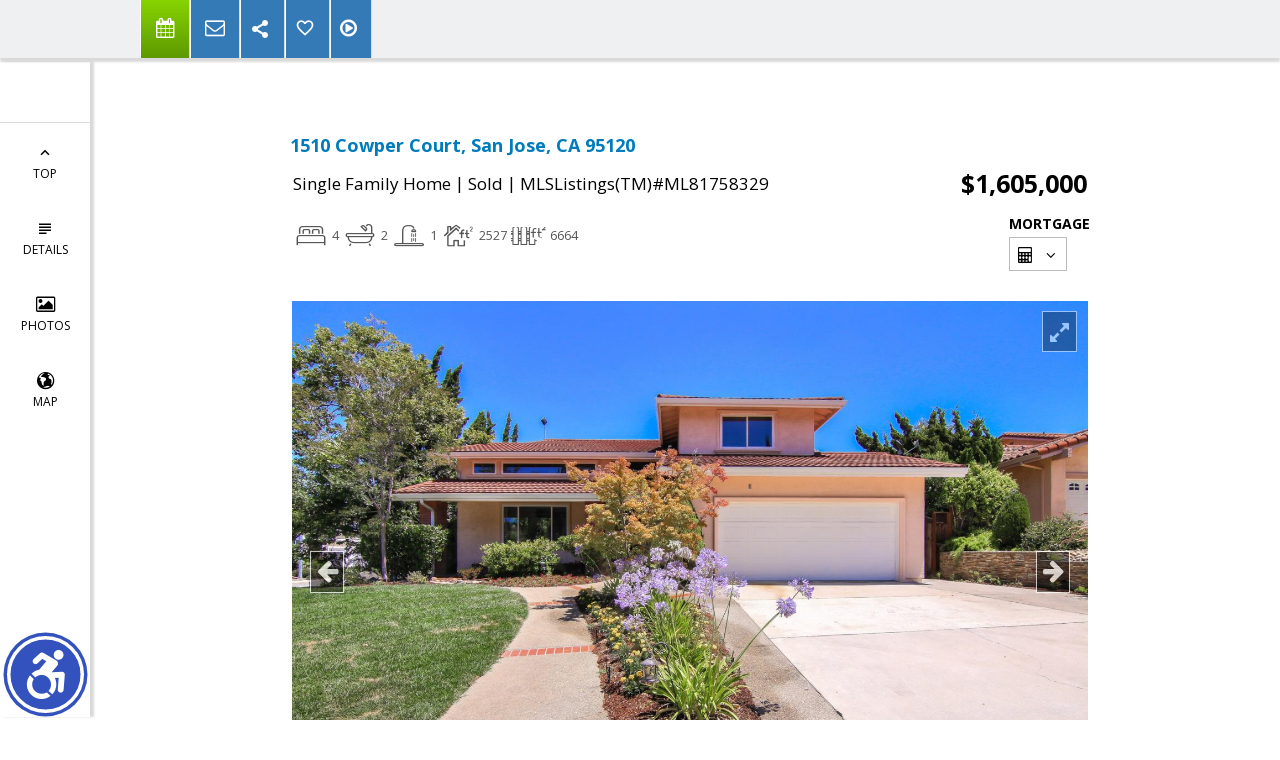

--- FILE ---
content_type: text/html; charset=utf-8
request_url: https://www.google.com/recaptcha/api2/anchor?ar=1&k=6LcGuSAUAAAAAMb457bWlGuEZ6IUGB1SNkLgHvC3&co=aHR0cHM6Ly9ob21lc2J5d2FsbGFjZS5jb206NDQz&hl=en&v=PoyoqOPhxBO7pBk68S4YbpHZ&size=normal&anchor-ms=20000&execute-ms=30000&cb=3y1xxysgjndo
body_size: 49179
content:
<!DOCTYPE HTML><html dir="ltr" lang="en"><head><meta http-equiv="Content-Type" content="text/html; charset=UTF-8">
<meta http-equiv="X-UA-Compatible" content="IE=edge">
<title>reCAPTCHA</title>
<style type="text/css">
/* cyrillic-ext */
@font-face {
  font-family: 'Roboto';
  font-style: normal;
  font-weight: 400;
  font-stretch: 100%;
  src: url(//fonts.gstatic.com/s/roboto/v48/KFO7CnqEu92Fr1ME7kSn66aGLdTylUAMa3GUBHMdazTgWw.woff2) format('woff2');
  unicode-range: U+0460-052F, U+1C80-1C8A, U+20B4, U+2DE0-2DFF, U+A640-A69F, U+FE2E-FE2F;
}
/* cyrillic */
@font-face {
  font-family: 'Roboto';
  font-style: normal;
  font-weight: 400;
  font-stretch: 100%;
  src: url(//fonts.gstatic.com/s/roboto/v48/KFO7CnqEu92Fr1ME7kSn66aGLdTylUAMa3iUBHMdazTgWw.woff2) format('woff2');
  unicode-range: U+0301, U+0400-045F, U+0490-0491, U+04B0-04B1, U+2116;
}
/* greek-ext */
@font-face {
  font-family: 'Roboto';
  font-style: normal;
  font-weight: 400;
  font-stretch: 100%;
  src: url(//fonts.gstatic.com/s/roboto/v48/KFO7CnqEu92Fr1ME7kSn66aGLdTylUAMa3CUBHMdazTgWw.woff2) format('woff2');
  unicode-range: U+1F00-1FFF;
}
/* greek */
@font-face {
  font-family: 'Roboto';
  font-style: normal;
  font-weight: 400;
  font-stretch: 100%;
  src: url(//fonts.gstatic.com/s/roboto/v48/KFO7CnqEu92Fr1ME7kSn66aGLdTylUAMa3-UBHMdazTgWw.woff2) format('woff2');
  unicode-range: U+0370-0377, U+037A-037F, U+0384-038A, U+038C, U+038E-03A1, U+03A3-03FF;
}
/* math */
@font-face {
  font-family: 'Roboto';
  font-style: normal;
  font-weight: 400;
  font-stretch: 100%;
  src: url(//fonts.gstatic.com/s/roboto/v48/KFO7CnqEu92Fr1ME7kSn66aGLdTylUAMawCUBHMdazTgWw.woff2) format('woff2');
  unicode-range: U+0302-0303, U+0305, U+0307-0308, U+0310, U+0312, U+0315, U+031A, U+0326-0327, U+032C, U+032F-0330, U+0332-0333, U+0338, U+033A, U+0346, U+034D, U+0391-03A1, U+03A3-03A9, U+03B1-03C9, U+03D1, U+03D5-03D6, U+03F0-03F1, U+03F4-03F5, U+2016-2017, U+2034-2038, U+203C, U+2040, U+2043, U+2047, U+2050, U+2057, U+205F, U+2070-2071, U+2074-208E, U+2090-209C, U+20D0-20DC, U+20E1, U+20E5-20EF, U+2100-2112, U+2114-2115, U+2117-2121, U+2123-214F, U+2190, U+2192, U+2194-21AE, U+21B0-21E5, U+21F1-21F2, U+21F4-2211, U+2213-2214, U+2216-22FF, U+2308-230B, U+2310, U+2319, U+231C-2321, U+2336-237A, U+237C, U+2395, U+239B-23B7, U+23D0, U+23DC-23E1, U+2474-2475, U+25AF, U+25B3, U+25B7, U+25BD, U+25C1, U+25CA, U+25CC, U+25FB, U+266D-266F, U+27C0-27FF, U+2900-2AFF, U+2B0E-2B11, U+2B30-2B4C, U+2BFE, U+3030, U+FF5B, U+FF5D, U+1D400-1D7FF, U+1EE00-1EEFF;
}
/* symbols */
@font-face {
  font-family: 'Roboto';
  font-style: normal;
  font-weight: 400;
  font-stretch: 100%;
  src: url(//fonts.gstatic.com/s/roboto/v48/KFO7CnqEu92Fr1ME7kSn66aGLdTylUAMaxKUBHMdazTgWw.woff2) format('woff2');
  unicode-range: U+0001-000C, U+000E-001F, U+007F-009F, U+20DD-20E0, U+20E2-20E4, U+2150-218F, U+2190, U+2192, U+2194-2199, U+21AF, U+21E6-21F0, U+21F3, U+2218-2219, U+2299, U+22C4-22C6, U+2300-243F, U+2440-244A, U+2460-24FF, U+25A0-27BF, U+2800-28FF, U+2921-2922, U+2981, U+29BF, U+29EB, U+2B00-2BFF, U+4DC0-4DFF, U+FFF9-FFFB, U+10140-1018E, U+10190-1019C, U+101A0, U+101D0-101FD, U+102E0-102FB, U+10E60-10E7E, U+1D2C0-1D2D3, U+1D2E0-1D37F, U+1F000-1F0FF, U+1F100-1F1AD, U+1F1E6-1F1FF, U+1F30D-1F30F, U+1F315, U+1F31C, U+1F31E, U+1F320-1F32C, U+1F336, U+1F378, U+1F37D, U+1F382, U+1F393-1F39F, U+1F3A7-1F3A8, U+1F3AC-1F3AF, U+1F3C2, U+1F3C4-1F3C6, U+1F3CA-1F3CE, U+1F3D4-1F3E0, U+1F3ED, U+1F3F1-1F3F3, U+1F3F5-1F3F7, U+1F408, U+1F415, U+1F41F, U+1F426, U+1F43F, U+1F441-1F442, U+1F444, U+1F446-1F449, U+1F44C-1F44E, U+1F453, U+1F46A, U+1F47D, U+1F4A3, U+1F4B0, U+1F4B3, U+1F4B9, U+1F4BB, U+1F4BF, U+1F4C8-1F4CB, U+1F4D6, U+1F4DA, U+1F4DF, U+1F4E3-1F4E6, U+1F4EA-1F4ED, U+1F4F7, U+1F4F9-1F4FB, U+1F4FD-1F4FE, U+1F503, U+1F507-1F50B, U+1F50D, U+1F512-1F513, U+1F53E-1F54A, U+1F54F-1F5FA, U+1F610, U+1F650-1F67F, U+1F687, U+1F68D, U+1F691, U+1F694, U+1F698, U+1F6AD, U+1F6B2, U+1F6B9-1F6BA, U+1F6BC, U+1F6C6-1F6CF, U+1F6D3-1F6D7, U+1F6E0-1F6EA, U+1F6F0-1F6F3, U+1F6F7-1F6FC, U+1F700-1F7FF, U+1F800-1F80B, U+1F810-1F847, U+1F850-1F859, U+1F860-1F887, U+1F890-1F8AD, U+1F8B0-1F8BB, U+1F8C0-1F8C1, U+1F900-1F90B, U+1F93B, U+1F946, U+1F984, U+1F996, U+1F9E9, U+1FA00-1FA6F, U+1FA70-1FA7C, U+1FA80-1FA89, U+1FA8F-1FAC6, U+1FACE-1FADC, U+1FADF-1FAE9, U+1FAF0-1FAF8, U+1FB00-1FBFF;
}
/* vietnamese */
@font-face {
  font-family: 'Roboto';
  font-style: normal;
  font-weight: 400;
  font-stretch: 100%;
  src: url(//fonts.gstatic.com/s/roboto/v48/KFO7CnqEu92Fr1ME7kSn66aGLdTylUAMa3OUBHMdazTgWw.woff2) format('woff2');
  unicode-range: U+0102-0103, U+0110-0111, U+0128-0129, U+0168-0169, U+01A0-01A1, U+01AF-01B0, U+0300-0301, U+0303-0304, U+0308-0309, U+0323, U+0329, U+1EA0-1EF9, U+20AB;
}
/* latin-ext */
@font-face {
  font-family: 'Roboto';
  font-style: normal;
  font-weight: 400;
  font-stretch: 100%;
  src: url(//fonts.gstatic.com/s/roboto/v48/KFO7CnqEu92Fr1ME7kSn66aGLdTylUAMa3KUBHMdazTgWw.woff2) format('woff2');
  unicode-range: U+0100-02BA, U+02BD-02C5, U+02C7-02CC, U+02CE-02D7, U+02DD-02FF, U+0304, U+0308, U+0329, U+1D00-1DBF, U+1E00-1E9F, U+1EF2-1EFF, U+2020, U+20A0-20AB, U+20AD-20C0, U+2113, U+2C60-2C7F, U+A720-A7FF;
}
/* latin */
@font-face {
  font-family: 'Roboto';
  font-style: normal;
  font-weight: 400;
  font-stretch: 100%;
  src: url(//fonts.gstatic.com/s/roboto/v48/KFO7CnqEu92Fr1ME7kSn66aGLdTylUAMa3yUBHMdazQ.woff2) format('woff2');
  unicode-range: U+0000-00FF, U+0131, U+0152-0153, U+02BB-02BC, U+02C6, U+02DA, U+02DC, U+0304, U+0308, U+0329, U+2000-206F, U+20AC, U+2122, U+2191, U+2193, U+2212, U+2215, U+FEFF, U+FFFD;
}
/* cyrillic-ext */
@font-face {
  font-family: 'Roboto';
  font-style: normal;
  font-weight: 500;
  font-stretch: 100%;
  src: url(//fonts.gstatic.com/s/roboto/v48/KFO7CnqEu92Fr1ME7kSn66aGLdTylUAMa3GUBHMdazTgWw.woff2) format('woff2');
  unicode-range: U+0460-052F, U+1C80-1C8A, U+20B4, U+2DE0-2DFF, U+A640-A69F, U+FE2E-FE2F;
}
/* cyrillic */
@font-face {
  font-family: 'Roboto';
  font-style: normal;
  font-weight: 500;
  font-stretch: 100%;
  src: url(//fonts.gstatic.com/s/roboto/v48/KFO7CnqEu92Fr1ME7kSn66aGLdTylUAMa3iUBHMdazTgWw.woff2) format('woff2');
  unicode-range: U+0301, U+0400-045F, U+0490-0491, U+04B0-04B1, U+2116;
}
/* greek-ext */
@font-face {
  font-family: 'Roboto';
  font-style: normal;
  font-weight: 500;
  font-stretch: 100%;
  src: url(//fonts.gstatic.com/s/roboto/v48/KFO7CnqEu92Fr1ME7kSn66aGLdTylUAMa3CUBHMdazTgWw.woff2) format('woff2');
  unicode-range: U+1F00-1FFF;
}
/* greek */
@font-face {
  font-family: 'Roboto';
  font-style: normal;
  font-weight: 500;
  font-stretch: 100%;
  src: url(//fonts.gstatic.com/s/roboto/v48/KFO7CnqEu92Fr1ME7kSn66aGLdTylUAMa3-UBHMdazTgWw.woff2) format('woff2');
  unicode-range: U+0370-0377, U+037A-037F, U+0384-038A, U+038C, U+038E-03A1, U+03A3-03FF;
}
/* math */
@font-face {
  font-family: 'Roboto';
  font-style: normal;
  font-weight: 500;
  font-stretch: 100%;
  src: url(//fonts.gstatic.com/s/roboto/v48/KFO7CnqEu92Fr1ME7kSn66aGLdTylUAMawCUBHMdazTgWw.woff2) format('woff2');
  unicode-range: U+0302-0303, U+0305, U+0307-0308, U+0310, U+0312, U+0315, U+031A, U+0326-0327, U+032C, U+032F-0330, U+0332-0333, U+0338, U+033A, U+0346, U+034D, U+0391-03A1, U+03A3-03A9, U+03B1-03C9, U+03D1, U+03D5-03D6, U+03F0-03F1, U+03F4-03F5, U+2016-2017, U+2034-2038, U+203C, U+2040, U+2043, U+2047, U+2050, U+2057, U+205F, U+2070-2071, U+2074-208E, U+2090-209C, U+20D0-20DC, U+20E1, U+20E5-20EF, U+2100-2112, U+2114-2115, U+2117-2121, U+2123-214F, U+2190, U+2192, U+2194-21AE, U+21B0-21E5, U+21F1-21F2, U+21F4-2211, U+2213-2214, U+2216-22FF, U+2308-230B, U+2310, U+2319, U+231C-2321, U+2336-237A, U+237C, U+2395, U+239B-23B7, U+23D0, U+23DC-23E1, U+2474-2475, U+25AF, U+25B3, U+25B7, U+25BD, U+25C1, U+25CA, U+25CC, U+25FB, U+266D-266F, U+27C0-27FF, U+2900-2AFF, U+2B0E-2B11, U+2B30-2B4C, U+2BFE, U+3030, U+FF5B, U+FF5D, U+1D400-1D7FF, U+1EE00-1EEFF;
}
/* symbols */
@font-face {
  font-family: 'Roboto';
  font-style: normal;
  font-weight: 500;
  font-stretch: 100%;
  src: url(//fonts.gstatic.com/s/roboto/v48/KFO7CnqEu92Fr1ME7kSn66aGLdTylUAMaxKUBHMdazTgWw.woff2) format('woff2');
  unicode-range: U+0001-000C, U+000E-001F, U+007F-009F, U+20DD-20E0, U+20E2-20E4, U+2150-218F, U+2190, U+2192, U+2194-2199, U+21AF, U+21E6-21F0, U+21F3, U+2218-2219, U+2299, U+22C4-22C6, U+2300-243F, U+2440-244A, U+2460-24FF, U+25A0-27BF, U+2800-28FF, U+2921-2922, U+2981, U+29BF, U+29EB, U+2B00-2BFF, U+4DC0-4DFF, U+FFF9-FFFB, U+10140-1018E, U+10190-1019C, U+101A0, U+101D0-101FD, U+102E0-102FB, U+10E60-10E7E, U+1D2C0-1D2D3, U+1D2E0-1D37F, U+1F000-1F0FF, U+1F100-1F1AD, U+1F1E6-1F1FF, U+1F30D-1F30F, U+1F315, U+1F31C, U+1F31E, U+1F320-1F32C, U+1F336, U+1F378, U+1F37D, U+1F382, U+1F393-1F39F, U+1F3A7-1F3A8, U+1F3AC-1F3AF, U+1F3C2, U+1F3C4-1F3C6, U+1F3CA-1F3CE, U+1F3D4-1F3E0, U+1F3ED, U+1F3F1-1F3F3, U+1F3F5-1F3F7, U+1F408, U+1F415, U+1F41F, U+1F426, U+1F43F, U+1F441-1F442, U+1F444, U+1F446-1F449, U+1F44C-1F44E, U+1F453, U+1F46A, U+1F47D, U+1F4A3, U+1F4B0, U+1F4B3, U+1F4B9, U+1F4BB, U+1F4BF, U+1F4C8-1F4CB, U+1F4D6, U+1F4DA, U+1F4DF, U+1F4E3-1F4E6, U+1F4EA-1F4ED, U+1F4F7, U+1F4F9-1F4FB, U+1F4FD-1F4FE, U+1F503, U+1F507-1F50B, U+1F50D, U+1F512-1F513, U+1F53E-1F54A, U+1F54F-1F5FA, U+1F610, U+1F650-1F67F, U+1F687, U+1F68D, U+1F691, U+1F694, U+1F698, U+1F6AD, U+1F6B2, U+1F6B9-1F6BA, U+1F6BC, U+1F6C6-1F6CF, U+1F6D3-1F6D7, U+1F6E0-1F6EA, U+1F6F0-1F6F3, U+1F6F7-1F6FC, U+1F700-1F7FF, U+1F800-1F80B, U+1F810-1F847, U+1F850-1F859, U+1F860-1F887, U+1F890-1F8AD, U+1F8B0-1F8BB, U+1F8C0-1F8C1, U+1F900-1F90B, U+1F93B, U+1F946, U+1F984, U+1F996, U+1F9E9, U+1FA00-1FA6F, U+1FA70-1FA7C, U+1FA80-1FA89, U+1FA8F-1FAC6, U+1FACE-1FADC, U+1FADF-1FAE9, U+1FAF0-1FAF8, U+1FB00-1FBFF;
}
/* vietnamese */
@font-face {
  font-family: 'Roboto';
  font-style: normal;
  font-weight: 500;
  font-stretch: 100%;
  src: url(//fonts.gstatic.com/s/roboto/v48/KFO7CnqEu92Fr1ME7kSn66aGLdTylUAMa3OUBHMdazTgWw.woff2) format('woff2');
  unicode-range: U+0102-0103, U+0110-0111, U+0128-0129, U+0168-0169, U+01A0-01A1, U+01AF-01B0, U+0300-0301, U+0303-0304, U+0308-0309, U+0323, U+0329, U+1EA0-1EF9, U+20AB;
}
/* latin-ext */
@font-face {
  font-family: 'Roboto';
  font-style: normal;
  font-weight: 500;
  font-stretch: 100%;
  src: url(//fonts.gstatic.com/s/roboto/v48/KFO7CnqEu92Fr1ME7kSn66aGLdTylUAMa3KUBHMdazTgWw.woff2) format('woff2');
  unicode-range: U+0100-02BA, U+02BD-02C5, U+02C7-02CC, U+02CE-02D7, U+02DD-02FF, U+0304, U+0308, U+0329, U+1D00-1DBF, U+1E00-1E9F, U+1EF2-1EFF, U+2020, U+20A0-20AB, U+20AD-20C0, U+2113, U+2C60-2C7F, U+A720-A7FF;
}
/* latin */
@font-face {
  font-family: 'Roboto';
  font-style: normal;
  font-weight: 500;
  font-stretch: 100%;
  src: url(//fonts.gstatic.com/s/roboto/v48/KFO7CnqEu92Fr1ME7kSn66aGLdTylUAMa3yUBHMdazQ.woff2) format('woff2');
  unicode-range: U+0000-00FF, U+0131, U+0152-0153, U+02BB-02BC, U+02C6, U+02DA, U+02DC, U+0304, U+0308, U+0329, U+2000-206F, U+20AC, U+2122, U+2191, U+2193, U+2212, U+2215, U+FEFF, U+FFFD;
}
/* cyrillic-ext */
@font-face {
  font-family: 'Roboto';
  font-style: normal;
  font-weight: 900;
  font-stretch: 100%;
  src: url(//fonts.gstatic.com/s/roboto/v48/KFO7CnqEu92Fr1ME7kSn66aGLdTylUAMa3GUBHMdazTgWw.woff2) format('woff2');
  unicode-range: U+0460-052F, U+1C80-1C8A, U+20B4, U+2DE0-2DFF, U+A640-A69F, U+FE2E-FE2F;
}
/* cyrillic */
@font-face {
  font-family: 'Roboto';
  font-style: normal;
  font-weight: 900;
  font-stretch: 100%;
  src: url(//fonts.gstatic.com/s/roboto/v48/KFO7CnqEu92Fr1ME7kSn66aGLdTylUAMa3iUBHMdazTgWw.woff2) format('woff2');
  unicode-range: U+0301, U+0400-045F, U+0490-0491, U+04B0-04B1, U+2116;
}
/* greek-ext */
@font-face {
  font-family: 'Roboto';
  font-style: normal;
  font-weight: 900;
  font-stretch: 100%;
  src: url(//fonts.gstatic.com/s/roboto/v48/KFO7CnqEu92Fr1ME7kSn66aGLdTylUAMa3CUBHMdazTgWw.woff2) format('woff2');
  unicode-range: U+1F00-1FFF;
}
/* greek */
@font-face {
  font-family: 'Roboto';
  font-style: normal;
  font-weight: 900;
  font-stretch: 100%;
  src: url(//fonts.gstatic.com/s/roboto/v48/KFO7CnqEu92Fr1ME7kSn66aGLdTylUAMa3-UBHMdazTgWw.woff2) format('woff2');
  unicode-range: U+0370-0377, U+037A-037F, U+0384-038A, U+038C, U+038E-03A1, U+03A3-03FF;
}
/* math */
@font-face {
  font-family: 'Roboto';
  font-style: normal;
  font-weight: 900;
  font-stretch: 100%;
  src: url(//fonts.gstatic.com/s/roboto/v48/KFO7CnqEu92Fr1ME7kSn66aGLdTylUAMawCUBHMdazTgWw.woff2) format('woff2');
  unicode-range: U+0302-0303, U+0305, U+0307-0308, U+0310, U+0312, U+0315, U+031A, U+0326-0327, U+032C, U+032F-0330, U+0332-0333, U+0338, U+033A, U+0346, U+034D, U+0391-03A1, U+03A3-03A9, U+03B1-03C9, U+03D1, U+03D5-03D6, U+03F0-03F1, U+03F4-03F5, U+2016-2017, U+2034-2038, U+203C, U+2040, U+2043, U+2047, U+2050, U+2057, U+205F, U+2070-2071, U+2074-208E, U+2090-209C, U+20D0-20DC, U+20E1, U+20E5-20EF, U+2100-2112, U+2114-2115, U+2117-2121, U+2123-214F, U+2190, U+2192, U+2194-21AE, U+21B0-21E5, U+21F1-21F2, U+21F4-2211, U+2213-2214, U+2216-22FF, U+2308-230B, U+2310, U+2319, U+231C-2321, U+2336-237A, U+237C, U+2395, U+239B-23B7, U+23D0, U+23DC-23E1, U+2474-2475, U+25AF, U+25B3, U+25B7, U+25BD, U+25C1, U+25CA, U+25CC, U+25FB, U+266D-266F, U+27C0-27FF, U+2900-2AFF, U+2B0E-2B11, U+2B30-2B4C, U+2BFE, U+3030, U+FF5B, U+FF5D, U+1D400-1D7FF, U+1EE00-1EEFF;
}
/* symbols */
@font-face {
  font-family: 'Roboto';
  font-style: normal;
  font-weight: 900;
  font-stretch: 100%;
  src: url(//fonts.gstatic.com/s/roboto/v48/KFO7CnqEu92Fr1ME7kSn66aGLdTylUAMaxKUBHMdazTgWw.woff2) format('woff2');
  unicode-range: U+0001-000C, U+000E-001F, U+007F-009F, U+20DD-20E0, U+20E2-20E4, U+2150-218F, U+2190, U+2192, U+2194-2199, U+21AF, U+21E6-21F0, U+21F3, U+2218-2219, U+2299, U+22C4-22C6, U+2300-243F, U+2440-244A, U+2460-24FF, U+25A0-27BF, U+2800-28FF, U+2921-2922, U+2981, U+29BF, U+29EB, U+2B00-2BFF, U+4DC0-4DFF, U+FFF9-FFFB, U+10140-1018E, U+10190-1019C, U+101A0, U+101D0-101FD, U+102E0-102FB, U+10E60-10E7E, U+1D2C0-1D2D3, U+1D2E0-1D37F, U+1F000-1F0FF, U+1F100-1F1AD, U+1F1E6-1F1FF, U+1F30D-1F30F, U+1F315, U+1F31C, U+1F31E, U+1F320-1F32C, U+1F336, U+1F378, U+1F37D, U+1F382, U+1F393-1F39F, U+1F3A7-1F3A8, U+1F3AC-1F3AF, U+1F3C2, U+1F3C4-1F3C6, U+1F3CA-1F3CE, U+1F3D4-1F3E0, U+1F3ED, U+1F3F1-1F3F3, U+1F3F5-1F3F7, U+1F408, U+1F415, U+1F41F, U+1F426, U+1F43F, U+1F441-1F442, U+1F444, U+1F446-1F449, U+1F44C-1F44E, U+1F453, U+1F46A, U+1F47D, U+1F4A3, U+1F4B0, U+1F4B3, U+1F4B9, U+1F4BB, U+1F4BF, U+1F4C8-1F4CB, U+1F4D6, U+1F4DA, U+1F4DF, U+1F4E3-1F4E6, U+1F4EA-1F4ED, U+1F4F7, U+1F4F9-1F4FB, U+1F4FD-1F4FE, U+1F503, U+1F507-1F50B, U+1F50D, U+1F512-1F513, U+1F53E-1F54A, U+1F54F-1F5FA, U+1F610, U+1F650-1F67F, U+1F687, U+1F68D, U+1F691, U+1F694, U+1F698, U+1F6AD, U+1F6B2, U+1F6B9-1F6BA, U+1F6BC, U+1F6C6-1F6CF, U+1F6D3-1F6D7, U+1F6E0-1F6EA, U+1F6F0-1F6F3, U+1F6F7-1F6FC, U+1F700-1F7FF, U+1F800-1F80B, U+1F810-1F847, U+1F850-1F859, U+1F860-1F887, U+1F890-1F8AD, U+1F8B0-1F8BB, U+1F8C0-1F8C1, U+1F900-1F90B, U+1F93B, U+1F946, U+1F984, U+1F996, U+1F9E9, U+1FA00-1FA6F, U+1FA70-1FA7C, U+1FA80-1FA89, U+1FA8F-1FAC6, U+1FACE-1FADC, U+1FADF-1FAE9, U+1FAF0-1FAF8, U+1FB00-1FBFF;
}
/* vietnamese */
@font-face {
  font-family: 'Roboto';
  font-style: normal;
  font-weight: 900;
  font-stretch: 100%;
  src: url(//fonts.gstatic.com/s/roboto/v48/KFO7CnqEu92Fr1ME7kSn66aGLdTylUAMa3OUBHMdazTgWw.woff2) format('woff2');
  unicode-range: U+0102-0103, U+0110-0111, U+0128-0129, U+0168-0169, U+01A0-01A1, U+01AF-01B0, U+0300-0301, U+0303-0304, U+0308-0309, U+0323, U+0329, U+1EA0-1EF9, U+20AB;
}
/* latin-ext */
@font-face {
  font-family: 'Roboto';
  font-style: normal;
  font-weight: 900;
  font-stretch: 100%;
  src: url(//fonts.gstatic.com/s/roboto/v48/KFO7CnqEu92Fr1ME7kSn66aGLdTylUAMa3KUBHMdazTgWw.woff2) format('woff2');
  unicode-range: U+0100-02BA, U+02BD-02C5, U+02C7-02CC, U+02CE-02D7, U+02DD-02FF, U+0304, U+0308, U+0329, U+1D00-1DBF, U+1E00-1E9F, U+1EF2-1EFF, U+2020, U+20A0-20AB, U+20AD-20C0, U+2113, U+2C60-2C7F, U+A720-A7FF;
}
/* latin */
@font-face {
  font-family: 'Roboto';
  font-style: normal;
  font-weight: 900;
  font-stretch: 100%;
  src: url(//fonts.gstatic.com/s/roboto/v48/KFO7CnqEu92Fr1ME7kSn66aGLdTylUAMa3yUBHMdazQ.woff2) format('woff2');
  unicode-range: U+0000-00FF, U+0131, U+0152-0153, U+02BB-02BC, U+02C6, U+02DA, U+02DC, U+0304, U+0308, U+0329, U+2000-206F, U+20AC, U+2122, U+2191, U+2193, U+2212, U+2215, U+FEFF, U+FFFD;
}

</style>
<link rel="stylesheet" type="text/css" href="https://www.gstatic.com/recaptcha/releases/PoyoqOPhxBO7pBk68S4YbpHZ/styles__ltr.css">
<script nonce="jO0sYf1ovlHtbGNYE03AZw" type="text/javascript">window['__recaptcha_api'] = 'https://www.google.com/recaptcha/api2/';</script>
<script type="text/javascript" src="https://www.gstatic.com/recaptcha/releases/PoyoqOPhxBO7pBk68S4YbpHZ/recaptcha__en.js" nonce="jO0sYf1ovlHtbGNYE03AZw">
      
    </script></head>
<body><div id="rc-anchor-alert" class="rc-anchor-alert"></div>
<input type="hidden" id="recaptcha-token" value="[base64]">
<script type="text/javascript" nonce="jO0sYf1ovlHtbGNYE03AZw">
      recaptcha.anchor.Main.init("[\x22ainput\x22,[\x22bgdata\x22,\x22\x22,\[base64]/[base64]/bmV3IFpbdF0obVswXSk6Sz09Mj9uZXcgWlt0XShtWzBdLG1bMV0pOks9PTM/bmV3IFpbdF0obVswXSxtWzFdLG1bMl0pOks9PTQ/[base64]/[base64]/[base64]/[base64]/[base64]/[base64]/[base64]/[base64]/[base64]/[base64]/[base64]/[base64]/[base64]/[base64]\\u003d\\u003d\x22,\[base64]\\u003d\x22,\x22w6Ziw44Cw6rDsTbCiDY7wokpbSDDrcK+GB7DoMKlOA3Cr8OEYcK0SRzDjMK+w6HCjXMTM8O0w63CsR85w71hwrjDgD47w5o8bBlofcOswrlDw5AFw7crA2V7w78+wqt4VGg+PcO0w6TDkFpew4l6RwgcS0/DvMKjw5d+e8OTGMOfMcORB8K8wrHChxQHw4nCkcKZNMKDw6F0CsOjXxJoEEN1wrR0wrJWKsO7J1LDnxwFIMO1wq/DmcK9w5g/DyfDicOvQ3VnN8KowrbCmsK3w4rDisO8wpXDscOhw4HChV5gf8KpwpkJazwFw6/Djh7DrcOUw73DosOrcsOgwrzCvMKFwrvCjQ5swqk3f8OhwpNmwqJjw4jDrMOxLGHCkVrCuSpIwpQBEcORwpvDmsK+Y8Orw7HCusKAw75CEDXDgMKHwoXCqMOdUFvDuFNWwpjDviMcw7/Cln/CtVlHcGVtQMOeGGN6VG/DiX7Cv8OGwr7ClcOWB2XCi0HCgTkiXwzCnMOMw7lhw6tBwr5TwoRqYCHCsGbDnsOWY8ONKcK4eyApwqfCmmkHw6fCumrCrsOLT8O4bSDCjsOBwr7Do8KMw4oBw7zCjMOSwrHCu2J/wrhTHWrDg8Kow4rCr8KQSwkYNwQ2wqkpa8KNwpNMEcOpwqrDocOHwrzDmMKjw6BZw67DtsO2w55xwrtjwrTCkwAqfcK/[base64]/[base64]/DjE3CuMKOw5HDqsOrwoLCvMKSe8OoDcKOWsOMwqlxwrZYw5pCw4XCocOrw5cCUMKAeETCvgnCuR3DkcKzwrrCv0HCvsKzegNGTBHCiwfDksOeLsKQelDCqMKVFHQFcsOzfVDCtcKBAMO3w4N5TVoBw7XCssKnwpfDrQVvwpzDtMORLsKJHMOSaA/DjjxCdBzDrFPCpT7DnAM6wpZzEMKXwoJcIcOmVcKaPMOgwqRILhnDqMKZwpAMGsKAwrgGwqrCiiBFw6/CshxuR1FhFwzCo8Kxw4FswqTDscORw6dsw5fDmnMbw684esOySsOYU8KuwqjDicK+BBLCoVYXwrstwq4Gwp0ow75rA8O3w6HDmREEKMOBPzPDm8K+ImLDqWlmZmbDkSzDhF/DjcK5wox+woh6LRXDmgIWw6DCosKhw6RNRMKofDbDkmzDm8Ozw6tEdcOpw4xcXsOiwo7Cm8Kzw6/[base64]/DgV/DhQx+NQ9/[base64]/CoMKxFgbCigcjA8KmJsKeDS0Bw5IGNsOpE8OvYsOWwqdewoZ/asOGw6I/CDBWwphzY8KKwohkw7VFw5jCh345O8Kbwosow5wxw4rCjsOPwqDCs8OYTsK9czUyw4ljS8OFwo7ChiLCtcKCwq/[base64]/w7Nkw5o7flIwFcOJfTbDuhfCqMOPFT/[base64]/DhE8ac8KRDcOawrQFJkI/[base64]/DuUgpw7IwwrfDiGFmTMK1FCguw5zCsjbDo8OnQMObT8OPw7/CgcKRaMKJwqPChsOPwqVRdGcLwoHDkMKfw7ZEbMOydMKiwpt3cMKpwod4w4/[base64]/DrcOzXCXCjDMIHjjDjkHDt8OZw71PLzzClUPDtsONwoIiwrDDk3DDowkEwpnCij7ChsKcWwR7HknChGTDvMK8wrzChcKLQU7CrHnDisOuccOKw6TCskNuw7U7ZcKDQQsvLMKkw7h9wqTDpV4BY8KDA0lOw5XCrsO/wqDCrsKRw4TCusKMwq91GcKSwoAow6PCr8KJFh8Uw5/DhcK/wpPCpcKgTcKsw6oKG31pw5sZwoZbJUpQw4o5RcKjwokMTjfCvhk4bUHCh8ODw67DpcOowoZrKEbCsCXCvTrCnsO/ByrCkCzCksKIw7YVwoXDvMKJRsKZwo0iDQsiw5TDqMKJZQNWL8OHTMOOK1XCtcO/wp9kCcOdGC9Qw7vCocO1V8KDw5HCnWXCg2IqAAxhYVzDusKYwo/DtmMCeMOrRMOrwrPDtcOJLsKrw68dD8KSwr8/w5lbwoTDvMKmEMOjwrbDgMKqNsOGw5HDg8Otw4PDn2XDjgNkw5hhLcKLwrvCn8KUbMKmw6XDosOHOwAUw7DDs8O1K8O5ecKWwpAhUMKjMMKew4wEUcKFRXR9woLClsKBJBdwA8KBwqHDljRoexzChMO5GcOtE3FIBjXDocKOFA5bYF43L8K8UG7CmMOiTsK/OcOewr/CtsOtdCXCp3hsw6nCkcOQwrfCicO5fAXDrW7DqcOvwrQkRgDCpMOzw5zCg8K8HsKiwoslRTrCkiBXCwbCmsOJMwfCvUDDtD8Hwr1vRWPCrlcqw5vCqj8twqzCvsOKw5TCjDTDkcKBw5BfwrfDl8O4w5Q2w41XwpbDhRfChsOMJEsNZ8KZEw8TGMO/wrfCqcOyw5XCqMKfw6/ChMKMFUrDqsOZw43DkcOoO2sDw4lhciZ2PMONEMOxXcKxwp99w5dHHTQgw4DDq1F6w4gDwrbCrQw5wp3CmsKvwonCiydhUgh/Ng7Cv8OVJCg2wqpeScOlw6hDXMOJHMKWw4zCpyLCvcOhwrrCtB5VwpvDuBvCssOhasK0w7XCsw16w6tOQcO1w4NAXlPCjRYadMOiwrrDpcOUw7fCqQdywrk8PDPDuAzCtFnChsONfiVtw7/DnMOZw4zDh8KDwonCrcO2HlbCgMK8w5vDqF4vwqTDj1HCj8OvP8KzwqfCl8OuXwjDtwfCicOnDcKow7zCpmMnw43CvcOhw7tEPsKUOWPCjsK5Y3Mpw5vCsjZVRcOGwr0cfcKSw5pKwo0bw6ZHwqs9eMKywrjCicK3wo/CgcKHFGvDhl7Dv3fChC13wqbClCkEQ8OXw51kPsO5BnorXyUIO8KhwoPDosKDw5LCjcKCbMOBLX03HMKGRlFOwp3DhMKPwp7CoMKiw6law4N/[base64]/DusO8wrfDnWZ6acK/UnHDjDfCjsOXwrxtfA/DrsKBfQpbIxLDqcKdw59hw4vClcK+w5DDo8OZwpvCiBXCvXw1P1lKw43CicOiTxnCmMO3w49BwrzDg8KBwqjCqsOow6rCn8OywrbDocKhEMOJKcKbwo/CnUFWw5vCtAZhcMOzGCM5TsKnw4Vew4low6vDnsOZFml5wrVwY8OXwrZFw73CoW/Dnk3CqnwnwrHCh05/wp1TOxfCvFPDu8O2JMOhXmBrIcK5XcOdC1PDpinCr8KkeDTDl8KYwr3CgXlURsO8McKww6gtRMKJw5TDrj0Zw7jCtMO4LyPDixrCk8Kdw6vDs13DkUcxCsKMNifCkGbCuMOiw7M8T8K+VyA+ScKFw6zDhy3DvsK/V8OawrTDqMKvwrx8bwfCrUHDuXogw718w7TClsO5w4DCgsKxw5jDvlxxR8KWdkswMmXDpnoDwp3DkH3ClWfCp8OQwqtIw4cqPsK+WsOCTsKAw71kXj7DkcKuw5EKVcKjaUHCqcOrwr3DkMO7fyjClAITVsK7w6/[base64]/CgsOIFkHCrj9ualnCrkTCmHQCwppMw6/CnsKTw63Dng7DqcKiw4rDqcOpw4ljasOnKcO3TSZgBSECR8KEwpYjwp5Ww5kVw5g/wrJ8wqkTwqjCjMO5AC1Awq5iew3Dv8KaGMKuw7DCv8KgY8OAGz/[base64]/DlD/[base64]/DqcKawq1+w6RlVcKZFMKaM8KWFTbCgVrCsMOnZ3NLw45fwp1YwqPDmlQicWELOMOpw4dPQg7CnMKCdMK5GcOAw5xZwrDDqw/[base64]/Cl3FSZmhvw7vCsRvDj1x8HBQcHcKSwoY5KcOswr/Ch1gtGMOkw6jCpcKmPcKMNMO3woIZWsOCPEsRDMOgwqbCosOPwpw4w5ANfC3CmTbCvcOTw67DscOwcBdZUzkxNVHCnkHCiGHCjzpawpfDlXzCliTDg8K9wpkfw4ULPUceNcOMw47ClEhRwonDvx1+wpTDoFQbw4pVw6xXw41dwozCvMOFfcOswr1/[base64]/wqnCrR/CoznDocKNZnBvwrjCtQ7Cq37Cohl2DMOTHsOXBkPDt8OZwoHDlMKlcy7CkHI4J8OwDsOtwqAlw6/DmcO+OsK5w6bCsQrCoCfCvjIOFMKKRSM0w7vDgwBuYcOgwr3Ch1LDriI0wotVwrkbJ2zCqQrDhUzDvxXDv17DinvCjMOYwpYrw4R1w7TCqltkwo1YwqXCtFHCucK/w5LDnsOjSsOEwqR/Jj9swqnCkcOVw44Sw53CssKfFw3DgVPDtG7CucKmWsOTwpA2w4Zkw6Bbw7spw71Jw5DDp8KkXcO6wrPDssOhFsKNR8K/[base64]/ChcOrwq0MwobDnMKhw7gdwpjDgFjCnT4AwoIUwoFyw4LDtwdBb8K+w7HDksOITEUDXMOSwq94w5DCtCE6wr7DvcOpwrnCgMKXwoLCjsKdLcKOwrxrwpk9wqNww6/[base64]/Ct8OBwrPCtT7Ch8OyAHBNwrcVwoJVanXClD/DoMKWwrMhwrLDlzTDjgskwo7Dtx8eJFgVw5kpwrbDssK2w5lzw7QaesKIdGMrLA9ecVrCtcKvw5kSwo87wqnChsOpL8KZL8KRHVXCvm/Ds8OtOCgXKE8Mw5F/HTzDtMKPUsKxwrDDoUvCkMKGwrvDgMKNwpzCqBHCh8KvVgzDh8KFwobDg8K+w7HDl8OENg/ColHDicOJw5LCisOWQMKUw4XDtEM3ORMBQcOef1F0TcORH8O7JGB0woDCj8O/d8KpeWY4wrrDsEMXwqUyP8KqwonCj3YHw5sINsKjw7rCocOPw7LCjcKODMKEcylLCArDq8O0w7sSwrxtUlYMw6rDtyHDvcKzw5HCi8K0wqfCmsKWwqEPXMKZUwDCtWjDhMOywq5bNsKXCGfCsyHDpMOUw4XDn8KeGRvCp8KBCQ3CmXcvcMOIwq/[base64]/eMOmwoVmO8KeP8KNbndxw6nDrSPDj8Kiw4jCuEzCvUjDsjNIYGQPTTYeb8K1woBEwplUPRtTwqfCuiNawq7Cn0BZw5MjLhLDlm0Twp7DlMKvw6ESAn/Cm2TDrsKLT8Kpwq/DhG8+PcKzwovDrMKrNHUlwpLCi8ODTcOJw53DoQbDlE8URcKkwrfDsMOCZcKSw4BdwoYhAXTDtcKZGS1xPQXCsVjDnMKnw7HCnsOvw4LCm8O2TMK5wq/DoRfDqQDCmDE2wpDCssO+aMKwUsKLJ15ewpgZwqt5fQXDnEp+w6jCr3TCgH5xw4XDmkPDjQVcw4rDsSYLw5xOwq3DuzLDrmcUw4bChTl2NkxjI1/[base64]/DscOBSjseV8Klw6TDk8Oww6FWZR09w7glTh/[base64]/CuUrCiMOOXsKGPll1UiAbw7jDsMKaw6zCk0xAS1XCjyE/AMOlRwV7UzLDpWDDhwciwrUWwqAPfMOqwpJ1w5IFwrBjfsOxU2srIQ/Cu1rCgTUxQAEbRhDDj8Ouw4s5w6zDjMOTwpFewrDCqcOTHA9/wqjChCfDtkF0fsKKZMOSwoLDmcKFwpLCs8KgVXTDpcOuaUHDgiAYT3Vzwo9fwogjwq3Cp8K6wrHCo8KhwrEBXBTDlkUVw43CisK4Mxt0w4N9w5Nbw7zCiMKqw5fDsMK0TRpJwq4fwpNYIybCuMK9w6QJw75gwrsnNkHDt8K8cXQ/[base64]/CtGDDo8KHUX8AdRQrAx7CscO6OMOBw4FtEMKmwp0YIWHCpnjChy3CinrCn8O9WSHDv8OHPcKOw6AgZ8KtIRfDqsKBNSAcAMKsIws0w7NsVMK8bzPDmMOawrXCgVlFQ8KXQCsZw70Nw4vCscKFEcO9dcKIw71kwpPDpsKjw4nDg2QVPcO+wod+wp/DqQJ3w5PDmC/[base64]/Cv1hawq3DhMKzfMK7Wi93ejLDmn83Q8KgwpXDvk9ubEd+QATClUzDrx0PwqpAKlXCpgjDnUdzAcOIwqfCt1TDnMOnYXpfw6RkZldFw6DDpcOjw6E/wpUUw4ZFwojDnz4/U1rCq2UgU8KTNcOsw6TDimDDgG/CqnkqXMKlwrJxMT3Cj8OBwr3Chi/CtMODw4nDkGVTKw7DozbCgcKCwoZyw4rCj3FWwrLDu1Aaw4jDmRVqMsKcZcKULsKHw44Lw7fDucOZOXnDiDLDlDHCjh/DrEPDlG3CqAbCr8KnNMKTP8KWMMKeRVTCuyFFwq7CsEEEHUEwAAPDtWPChAPCjcKPSExOwoNywrh3wonDoMOXXGcWwrbCi8KDwqTDhsK/[base64]/c8KsHsKuw6wPG0fCjkXDr8OPwq/[base64]/w6/CgsKjwpRDLEhswrLCoxXCp8OMBH1Ww5PDh8K9w706bFESw4PDlwTDmcKRwpENU8K7XsKiwrjDhFzDicOswr50wqw5BsOQw4YjQ8KLwofCjMK6wpTCv3LDqsKSw4Bkwq9Lwp1Nd8Oaw4xWwpDCmlheO0bCusO4w70mMgFFwobDghbCoMO8w7sIw67CtmjDhjA/UE/Dkn/Dhk4Rak7DviTCvMKPwqbCucOWw7sWSMK5BMOxw4vCjj7ClUbDmU7DgF3Dt0rClMO9w6c9wpZGw4JLTRbCpMO5wpvDuMKEw6XCk33DgcKbw49NJAgrwpkhw7VHSALCqcOhw7cow4lJMRfDiMKUYMKzWwYmwrJOaUzCg8Kaw5vDoMOdTFDCvB/CnsOeUcKrBsKpw6fCrsKdWkJmw7vChMKXDMKRMgPDoFzClcOVw70VHzfDqD/CgMOKwpzDp3YpTMOnw6MGwrozw5cJOQNvfk0ew5nCrwkMLMK3wq4HwqtNwrHCtMKmw6bCt38fw4MUwpcbfBdFwoJcwoIew7jDqBcyw5bCqsOjwqZtdMOXesOcwqc8wqDCoRDDgMOtw7rDucKDwrQUb8O/w5UyfsOHwovCgMKqwoAHQsK/wqh9woXCkjDCqcKDwoMSK8KESllpwr/CocO9CsKhfARyQsO/wo9eUcOgJ8KNw6EvdCc4PsKmGsOIw4AgHsO3SMOBw4h6w6PChArDmsONw77CpV7DkMKyLVPCqsOhMMO1McKjw7HDngRpdsKBwpnDlcKxTMOHwokww7DClz0Zw4AoT8K9wrvCnMOqWcOrR2fChnoTb2NNTiHCtjvCicKxPFMcwqPCi1txwr/Dp8Ksw57CksOIL0zCjhHDqx/[base64]/[base64]/Cni7Cr8O7w5XCm8Kow7VMwq3Cp8OVw4HDocK8V1JbSsKzwr9Qw5jCoSJ7dlTCqUYKDsOOw4bDr8OEw7AQWsKCEsOBc8K+w4zCvhtSAcOCw4/DvnPDn8OVEHkowovDlzgXK8OiQEjCkMKXw6Uzw5FQwp/Dl0Jvw7bDtMK0w5/DrFl9w47DlcOfBjh7wobCpcK2T8Kbwot0ck99w7wVwrDDiCkawqLCrBZyPhHDjivCvAXDj8K9OcO2wpUcdCfCtxLDsxrDmi7Dp1shwqVKwrgUw7/CpQjDrxTCgcOSWnLCjFXDt8KbIMKFGxZVClPDink2w5XCrcK7w7zCssOWwrvDsSDDmG3DjS/DjDfDl8OTa8KdwosxwrNnbVFDwq7CkWd3w4koLHRJw6BWVMKkPAjCjVB3w6cEOcKlJcKOwqcAwqXDj8OFYMKwDcKFHnUWw7nDi8OHZVxaQMKawrFrwpbDrXDCtkzDo8Kiwp5MIBgVRUI2wotBw7kow7Jqw6NTLlILMXXCtCQ8wopQw5Ntw7vCpcOow6nDvw/CosKwCRzDqzXDm8KVwrJEwpAeayLCn8KlNilXb3pCIjDCmEBHw4/[base64]/[base64]/Ckgh3w7BeKRRZJSVHwrfDrcOLw5vCgMK8wqDDp2bChkBgS8O5wpFFe8KOPG/CiWN/wq3Cj8KTwonDvsOVw7fDggLCqh3Du8Oow4o2wq7CusKpViBkXcKOw5zDqHjDiB7CuhXCscOyES5EPGE6XkFmw7wLwoJ/[base64]/CpMOERsORWMOpwrXDgMKEe1xuYEjDiFwoFcK9bMKYYj16VjFNwodywpjDlMKPaxQiF8KEwqrDhsOCBcOQwoLCksKFIxnDjnkmwpUCHXNOwoJew6fDu8KvIcKGUwEHMcKbwow8SVxbeXnDk8OhwpANwpPDvgrDh1YAd2Yjwo58woXCscOnwoM/w5bCqUvCv8KkDcOHw57Ci8O0XijCpBPDiMOFw68jSl1Ewp8Cw6Qsw4bDil/CrApyHMKDbjxmw7bDnCnDg8K0M8KNUcKqR8K4wo/DlMONw7o9TC8qw7vCtsOlw5TDnMKhwq4MbsKWW8O1w7Nhw4fDsSDCoMKBw6PCokTDonFkLE3DlcKzw5ZJw6bDjUPCqsO9Y8KJM8Kaw5bDqsO/w7x5wp7CtjzCm8Oow7bCjkvDgsOgNMO9S8O1UjvDt8KzNcKuZV9GwqdRw7DDqFDDk8KEw6FAwqAAZnJ1wr7Dp8O4w77CjMKpwp/Dl8OYw406woVDAsK+T8OHw5HCscK8w6fDusKbwo4Bw5TCmDEUSX8rUsOKw4gzw5LCkHnDp0DDh8OGworDtTLCgsODwodww6jDgWLDhGJIw41pL8O/L8Kqf0nDj8Kjwp8QKcKlDBc8SsK1wotKw7vCv1/[base64]/w67Dkl46JMKbdVQ0RRfDlEPDncKSPH9Fw6LDpEVawr1fNjXDuw9kwo7DgA/Cv1BgRUBKwq/Do0F4HcOCwowLwp7CoxAtw5vCqTZ3UsOtVcKqCcOTJcKAWVDDvHdZwonCmCPCnyhqRMOPw44lwpHDhcOzdMONVCfDm8K3XcO+bcO5w57CrMKsaTI5bsKqw5bCg3HChl4Twp0xb8KnwoLCqMOmGg0absKBw6bDsFYRXMKrw7zCnl3DuMO8w71/[base64]/[base64]/w5bCg8KPOMOVdsK7wqrDm8OGwqbDgcOgeBRRw4sVw6ozHsKLIMOYO8KVwptaP8KbOWXCmkjDtsKkwrkqU37CqmPDo8K6f8KZCMOqF8K8w4AHAMK2Zy86RXXCu3/CgcOew6VgTX3DkBB4ZhVlS0wYO8O9wq/CtsO5S8OvZ2EbKm3CtcOHasO3OcKiwrcxWMO2wrJwG8K7woEXMgQtLXgcUWE7S8OnC3zCmXrChRs4w6NZwrnCqsO/BU09w7hDZMKtw7vCvMKYw7DDkcOAw7fDj8OVMMOYwo8NwrfCu2LDhMKHU8O2XsOYXhvChkRBw70UQsOMwrbDhERuwr4+bMKCDATDl8Obw4IJwo3CrmAaw4jCkXFbw7jDjRIIw549w4EkBFPCjMOuDsKww49qwo/[base64]/[base64]/MsOzAD46wqBMwox5wr/[base64]/CocKQBF46wrF0wpBEU8KebcOawqs9wonCtMOvw7oywr9GwpcfAz7Dj3HCoMKTKEcqw47CgD/Dn8K4w5Y/c8Otw5rDqyIYcsKQfHLCqMOhDsObw6p0wqR8w6dJwp4dHcOQHCkXwrY3w7DCqMOMECprw6jCllM1LMKSw5rCjsOdw5AWYmzCg8KJSsO5GmLCkiTDkxrChsKcFgTDsQHCrUbDpcKAwpPConIUDlYtTyoJWMK6YMK8w7DCrn/[base64]/CukHDnsOGw5/DvsOwacOVwr9QBXQbUU3DjEfCtkZQw4vDgsOiBhtpKMOhw5bCmhjDrHN0wojDhTB7XsKBWUzCoh7ClsKQDcOoOTvDrcOydcKREcK3w5vDjAJzHRjCt1BqwoJZwpbCsMOXUMKQSsKbasORwq/[base64]/DoyhDw47CiRvDpQgCw7rDmwfDkGoNw4fDvDrDgcO+c8ORVMKHw7TDpDfCgcKMFsKQby1Wwo7DsjPCsMKMwrfChcKzTcOAw5LDkmNESsOAw5fDksOcWMOpw6rDsMOnIcKvw6p8w6AhMS0VZMKME8Kpw58owociwq89f3dBfT3DtR/DvcKzwpE/w7Avwo/DqHl8KXXCkX88PsOJJAdrQcKjZcKLwr/Cu8Oow5HDgRcAE8OLw4rDjcO1Zk3CjSQMwpzDl8OTHMKuA0Ehw5bDtDlmBBsGw7ZwwrYDMMOAIMKKHmTDgcKMYWXDusOXH2vDpsOLD3lGJTMQXsOQwpQqM2txwoZcChjCrXQENztkD2c3UWHDrsOEwo3Dn8O0I8K7NzDCvhnDj8O4WcKjw4rCuShZGEg/[base64]/CrcOYwogFwoDDocOPZF5LTcOccCrCkTPDk8KPWx1JSX7DnMKyIVgoTD8uwqAtw7nCiBPDtsO0PsKlXmvDucOlJQnDksObGkEqworCj2LDgsKew77DuMKAw5E+wqvDjsKMSQnDogvDi1wnw5w/w4XCnGprw6/CgGTCnBttwpHDnnlFbMO2w6rCkn7Dhx1DwqAqw5nCtMKXw717OFVJDMK/[base64]/Cj27Cv3xrwr/DgsKlwrjDn8K/wpDDgy/[base64]/UsKNwo7DjDXCqnoNLmTDusOewrXDp8OpwpjDscKnAwUpw6ERBsOuCGjDpsK5w6ERw6HCscOoU8OXwq3CoSUvwqvDucKyw6EjIU9gwpbCv8Ohf1lNalLDvsO0w4/DtSZ3PsKxwpLCvsK7wpTCp8K7bB7CrlDCrcO4MMOtwrt5NWh5djXCoRlPwpPDlylnUMKxw4/Ct8O6aDU/wqMowp3Diz/[base64]/[base64]/CrsK4PMOOKHQsOV/Ct8KdY8OXR8OvVmkvNUDDtcK7ZcOzw7TCgSvDmX0EaCvDqzwVU3Abw6fDqBTDkTTDrF3ChMOCwpXDu8OQAcK6DcKtwotOY3AdZMKEw6/[base64]/DvHVTw57Ch30DZGfDtMOeAWdAwodXw6Qhw5XDmlFmwqbDg8O6LTYYQFNUwqNZwp/DrA4xFMOlbT0OwqfDpcKVbcORHyLCg8OFKsKDwpLDs8OFEihBeFMMwoLCjwkfwqDCosOwwrjCt8O2HC7DuFVwRjQowpfCi8KycTZkwrHCv8KTfVcceMKKKj9sw4Iiw7NiHsOCw6hNwr/CkRjChcObCsOIDF4IC1wYT8Oow7M2ecOkwrogwoIqa11vwpPDszNHwpTDtl3CpMK1NcK8wrIyScKfGsO0eMO/wpHDmWo+wrTCm8Oow7wXw6XDkcOZw6TCrULCqcOXw7QlOxbDpsOYOTpMEMKiw6tiw7ltKRtCwpY1woFLGhrDgQpbEsK5EMOrf8Kswq0gw5ouwrvDglZ2bU7Crl9Mw553LH1zAcKAw7PCsQgUanLChkHCo8OUHMOow7DDu8OxTTl1IS9MajTDi2/Dr1DDpgMTw79xw49+wptfSRgfCsKdRxhUw4RCFC7CpcKPKWfCrsOsZsKbasOFwrDCssK4wo8Yw5NRw6AoeMO/LsK8w6PDq8Oewq85B8O9w4tgwrXCmMOCFMOEwoJWwps+S1NsKB0nwonCscKSccO/w54Gw77Do8OdAsKJw5XDjjDDhhnCozJjwqQAGcODwoXDlsKew4PDjTzDuRAgHcKyehpcw6vDm8K/ZMOaw792w6RLwrnDlnbDusOVKsO6bXJlwoJQw4M1aXA5wrNmw5jChxgsw5gCfMOIwr3DqMO6wolYVsOgUghqwo8wBMOSw6bDoTnDnEgOIgF5wpokwojDp8Kkw6/Ct8Kdw6DDicKGdMO2wqTDoV0BNMKvQcKmw6Rpw6TDv8KMVnDDqsOhGiDCmMOFcsODJS4Cw6PCoSbDiFjDnsKfw5vDuMKgNF5gIMKow4JLXGRWwq7DhRsbQsK6w4DCgsKsNw/DiWJlAzvCsRnDtsOjwqDDrF3CksKjwrTCkEnCk2HDnG8gGcOhLEgWJGnDqglLd0siwrvCj8O6F3xXdTnCjsO/woAxITMeRx/Cs8OewoHDoMKrw7HChjPDlsO2w6/[base64]/Dv8Ovw5/Dsx9APcKLImHCjUXDrMKzw7TCixI0WXnCjyvDlMOIBsKSw4DDvyHCv17CpVtbw77CuMOvZ07CvGAffy/Cm8OFCcKAVSrCuB/CicK2QcKdRcOcw5rDqAYYw6LDpcOqNAcdwoPDmQDDqzZKw7ZQwoTDgUNIOCrCrD7CthIUCSHCiCXDnQjDq3LDglYAIyJtF2jDrwUuNWwXw4doVsKaUVMUHGHDiUg+wrZ7AsKjbcKhaWgqVMOBwoHDs2NAbsKJfsO+Q8Ouw48Uw41Uw57CglUYwrNrwo3CuA/CisOUBFjCgAAQwoHCg8KCw4Rnw7lTw5FIKMKiwpsUw6DDqUvDtV4qaiZ9wrrCh8K8QsKpUcONR8OBw7DCiHPCrEDCj8KpZ1ArX0/DoUByMMKeOC9AQ8KlTsK3Z1tXNjMoacK9w6Ysw4ldw5/[base64]/[base64]/CsMOYNQkCw5XDlzHCtjXDvlbCvw/[base64]/DqsO2w7PChMOZwpo4w4ZODMKXAAfCocK1w6UHwq/[base64]/Cnwx0w6x8wojCrCdhNsOXQRbDvsKmwodhRTJMbcKfwrpQw4nDjcO7woM8wpPDqSw1w41QZsOmacOpwp9Jw7XDjcKOw5vCiVJADzXDimhoGMOow73DiXUDCsK/J8Kuwq3DnHwDEljClcKREAzCuRIfNMOqw5HDjcKxfW/DnDrClMK5N8OyBUXDvcOCFMO2wr7Duzxqwq/CpMKVZMKvPMKUwqzDondhGhrDuzvChStuw51Ww5/CmcKqJMKNOMKUw5pLeXUuwqPDt8KiwqfCp8K4wrQ8Y0dfPsOJdMOnw7lZLAZhw7Ekw5/DmMOPwo02woLDt1Rmw4nCsxhIw5HDusKUJWjDicOYwqRhw4fDpDzChHLDisKVw6NJwonCkmHDssOow7AjTsOLEVzDvMKKwptqL8KFfMKEwopCw7IEIcOEwpRLw4cDAD7CrTxXwolXfCfCqRB1fCTCjA7CgmIawpNBw6/[base64]/Dik83f8K3MBJRAMKBQ8KLwpEEw5c2wp3CgcKFw4HClG0Qw5nCrVwlZMOOwqYeL8O+MWYLb8OGw4DDpcOBw7/CnFjCv8KewobDv17Di3XDgDvDlcK4ABLDvBTCu1bDtwdDwq1nw5A4wp/CiyQdwpvDpV5Ow4TDtVDCp1LCmCLDlsK3w64Qw57DgcKnCzLCi1TDg0hvUWPDvsOyw6vCuMKlJMOewqpmwovCmhx2w5zDp3IZY8OVw4HCuMOgR8KBwqYtw5/DmMOpd8OGwrjCiALDhMOhFVodOBNqwp3Cjl/CicOpwo11w4DCisKBwoDCuMK4w7hxJSVjwrMGwqB7WAQSScKaLEzClgxUV8OuwpAZw7N3wqDCuALDrcOmMELDhMKewr5/w4chAMO1wpTChnh3VcKkwq1Gd1jCpBBFw7zDuCTCkcKzIsKOBsKmJcOcw44SwoPCo8O0HMKKw5LCkMO3cyYxwpgjw77DnMOPE8KqwqNBwrTChsKWwpkvSFTCo8KKecORLcOza0NOw7Vuc2g4wrfDgsKIwqZ8Y8K5A8ORMsKgwr/Dum/Ctjxmw6/[base64]/[base64]/MMKbw4MGCMKKbMOOwp/Djww+wrsWYTnDvcK+OsOnTcOZw7NRw7vCucKmJ0dwJMKTC8OWJcKVdxcnAMKfw4nDnArDrMO/w6h1VcKAE2YYUsOZwozCuMOgYMOWw7s5VMO+wpcsbRHDlE3Dl8OkwoFvQcK3wrM7F15vwo8XNsOzOMOAw7sXJ8KWMCcOwp/CgcKrwrtxw5TDmsK6H2/CgG7CrlkyBsKUwqMHw7HCqnUQYHgXGzk6wqcONx4PH8OJZHUyKyLCkcKjLsORwrvCjcO2wpfDmDkAaMKDwqLCgk5cMcO8woABTFPCnQBHZVoywqnDlsO1wqnDhE/[base64]/Cu8OZw7/[base64]/CocO8PcKuw7QCw6FTwrrCk8KdXXZoDHHCi3lHwr3CjjI5w4XChsOXXsKudwHDnMOvO2/[base64]/DgcK8FcO+wqZeJsKuw47Dn8OCw7jDhT7CpMKKw6wDblXDoMK/acOeK8KZbQdrJBpoOW7DucK6w6/DvE3DiMKXwr4we8OFwr4bJcKpXsKbKcOXfw/DuhbDl8OvNlfDn8OwQ0QnRMO+JxhfU8OAHj3DgMKOw4kUw4vCscK1wr40woMjwonDlCHDjWDCmMK4JcOxEg3Cg8OPEl3CscOsCsOTw49iwqFKUTNGw55yZB/CjcKZwonDkHtow7Z4TcKTJMOIKMK9wp8YBH9bw4XDocK0WcKww5vCp8O1YW1oPMOTw4fDrcOIw7nCsMKJSGXCsMO7w6zDqWfDoyjDjCUdSj3DqMOlwqIgXcKew5JWasONbsKIw49mSzzDnFzDiRzDkWfCiMODXj/DtDwDw4nCtCrDrMOfKUpjw6fDocOAw6Y7w7wqDXVqUShxLMOMw7JAw7Ilw6vDvDVzw5MGw7N/[base64]/DrcO4TlVpwovCizFJw5AQIHjCohByPsOJw4tnw4jCssOWSsOBEjzDrEVwwq7CqcKCbUUCwpnChnAsw4nCo1zCuMKQwqFKF8OQwo9YWsOVLRLDnTBOwoZVw4IUwqHCvAXDksKoA2jDjzLCgyrDhCfCjm4Ewr5/fWnCvX/CpllSLsKUw5/Cq8OcCTDCuWghwqDCisO/wpd2bmrDnMKVGcK+HMK2w7BWAjXDqsK1Zh3CucKtJ2ZQE8OFw5rCgxPCo8KNw4jCgiTCjgcgw5DDmcKOEMKBw73CoMO8w6TCulzCkFYEMcOHBGfCjnnDlFMEIMK7NzMPw5dwEjl/PsOEwpfClcKdf8K4w7/Co0YGwoB8wqLChDnDoMOYwohCw5bDpDTDowPDjEpMQ8K9KUzCllTDtGvCscO6w64ew5/ChsOUFnLDrn9sw5RYc8KxFVTDgx0ARGbDv8KwRU50wrtmw5lTw7AVwq1ETsKtLMOgw48HwpYOCMK1fsO1wpQOwrvDl2Jbwp55wpLDgsK0w5LCuz1Dw4zCisONIsKsw6XCiMOxw4o6TT0RHMKIVMOtHlBQw5FcUMOywonDj0w8LQjDhMK/wrZ4HMKCUGXCtMKsQ05MwqJWw63Ck0LCon9dAznCicK5IMKHwpoATyt/BCAWYcKyw7x4OMOeO8K6RD53wq7DlMKewpsdGWbCgE/CoMKxLiB1Q8KWPUDChV/DrEsvfxI3w7PCosKCwpnChV3DscOlwpQIOMK/w6fCn3vCmsKWZ8Kmw4EBEMODwrHDu1jCoh3CjMKSwojCqjPDl8KdW8OLw7jCj1QWFsKCwpt9ZMKYXjRyTMK2w691w6JEw6bCi0IFwoDDviduQUIIN8KFES4kNlvDkFxTDhZhIQ8yUjjDgQzCrlLCsijDqMOjFwTDswvDlV95wpHDtyMEwqUxw6HDqGnCsEJkV2/CoW4VwoLDm2TDuMOoQ27DuEpZwrhgamDCu8Otw5Jxw7DDvwA2AVgPwodsDMObG0DDqcK1w5ISK8KuNMK5wowlw65Wwrpww5XCiMKcSDLCpBDDoMOjfsKAw5Iow6jCkcOowqvDnBfCnU/DhScrAcKawqwnwqINw4xResO4BMOWwrPDicKrRQ7Cl0PDjsOsw6HCslrCgsK5woJowoN0wokEwqhUWMOOW2HCqMOzZk9TdMKaw6hcQ04/w4c2wqfDrnVjZsOSwq0+woNzMcKRWMKmwo/DhsKqSWHCohvCoEPDvcOIM8KvwpM3JiLCijTCiMOQw5zCisOfw6HCqi/CpMOkwrvDocO1w7bCu8O8F8KoVG4tJSbCmsOdw4LDuxdAQzB5GcOGEAU7wqnDnxnDmsOdwoDDtsOnw6fCvkPDhx1Sw7jCjh7DqXkIw4LCqcKpZcK8w43DkcOrw6EQwqpyw4rDilQuw5BFw79RfMKHwrfDq8OhFsKvwpDCgzLCksKiwo3DmcKUem/CtcOuw4cYw71dw7Aiw4Erw77DrHLCtMKFw4LDscKpw6vDt8O4w4Z3wo/[base64]/[base64]/CqkXCnW7CjMKowp7DoMOvUgDCkDXDsgUvwrQ4wpcZLAklwqDCusOZJm1vc8Opw7BpAEM6w553RDLCqXoIX8O7wqsewrsfDcO8b8O3fjMuwpLCtzBRLSshRsOgw4UGd8K3w7jCqV8Bwo/[base64]/HERnwrDCoTHDgkRmRTYEfsOLwpxaPTB0HMOIw5jDjMOfU8KQw797PEoLFMO/w5lvBcKZw5TDhcONQsONJStYwobDq3TCjMOPIDrCoMOlZnQJw4LDvWbDvlfDoSURwpZtwoQcw5ZewqLDoCrDpDDCiyxVw796w4QOw4zChMK7wr3Cn8OyMEjDusO8aQYDwqpxwrNmwoB4w4EPE1FEwpLDrsO1w5PDjsKEwoEyKXgtwrQAIA7CtsKlwp/[base64]/[base64]/DnD/Cr8OywoHCsxTDrcKTFcOnIsK5wokoe2ZFw4VDwrIhFCzCpyrCp23DgQLCsy/CpcKzF8OGw5AjwoPDkFvDgMKKwrJowr/CusOTCV9+DsOYbMK5wpcFwownw786O2XCkh7CksOibgDDpcOcYlRuw5VtdMOzw4ATw5B4QHROwpnCgxDDvR3DjMO3H8KPXGDChzxcYsOdw7rDuMONw7HCjQt4fQvDvG3CkcO/w6fDjyvCjjrCj8KfGh3Drm7DimjDlzrDlnnDosKfwqglaMKmIXjCsWx8Jz3CmsOfw7YKwqombMO3wo9wwr3Cs8OGw7w0wpnDi8KOw4DCpWTDkTcawqPDlQfCj1wUEHowaHxew44/HMO1w6Jvwrlfwo7DjT/[base64]/P2YkZcKCQ2VcCMOFJMOVcELDocOzNCLDsMOrwopIVkvCu8K7wqzCiw\\u003d\\u003d\x22],null,[\x22conf\x22,null,\x226LcGuSAUAAAAAMb457bWlGuEZ6IUGB1SNkLgHvC3\x22,0,null,null,null,0,[2,21,125,63,73,95,87,41,43,42,83,102,105,109,121],[1017145,768],0,null,null,null,null,0,null,0,1,700,1,null,0,\[base64]/76lBhnEnQkZnOKMAhk\\u003d\x22,0,0,null,null,1,null,0,1,null,null,null,0],\x22https://homesbywallace.com:443\x22,null,[1,1,1],null,null,null,0,3600,[\x22https://www.google.com/intl/en/policies/privacy/\x22,\x22https://www.google.com/intl/en/policies/terms/\x22],\x22HZ6MJQnvbnNbeMUVq32D4Q54uaC5Yh3rKDu2lYd9vRw\\u003d\x22,0,0,null,1,1768567298288,0,0,[202],null,[80,28,2,52,20],\x22RC-QTzb7goW85pSXw\x22,null,null,null,null,null,\x220dAFcWeA7l23agiaw8uExYuQf0GKG4sCO4cWJQ5KUJXILGuCKxhK7YRMJFcaI6ZOYCGauDyXfuDst0NoVcLcI3IZgD3ol7eAJ34Q\x22,1768650098466]");
    </script></body></html>

--- FILE ---
content_type: text/html;charset=UTF-8
request_url: https://homesbywallace.com/FramePropertyDetails
body_size: 9917
content:













<div class="agentInfoTop">
  







<div class="span4 contacts-info" id="_agentInfoView">
  
    <div class="details-agent-foto">
      <img alt="Agent Photo" src = "https://isvr.acceleragent.com/usr/1456437341//1820647775.jpg"/>
    </div>
  
  
    <div class="details-agent-logo">
      <img alt="Compass Company Logo" src = "https://isvr.acceleragent.com/usr/1456437341/73718385.PNG"/>
    </div>
  
   <div class="agentInfoView">
     
      <div class="details-agent-title-name">
         <h3>Mary Ann and Kristen Wallace </h3>
        <div class="details-agent-title">
            REALTOR®
        </div>
      </div>
     
    <div class="details-agent-title-contact-information">
      
        <div class="details-agent-company-name">Compass</div>
      
      
        <div>1133 Minnesota Ave, San Jose, CA 95125</div>
      
      
        <div><b>Direct:</b> (408) 307-0055</div>
      
      
      <div id="hidable_agent_info">
        
        
        
        
        
        
          <div>Kristen: (408) 482-0202</div>
        
      </div>
    </div>
         
    <div class="details-agent-lic-num-mail-web">
        
          <div><b>DRE#:</b> 01252067 & 02147480</div>
        
        
          <a href="mailto:MaryAnn@HomesByWallace.com">MaryAnn@HomesByWallace.com</a>
        
        <br/>
        <a href="//homesbywallace.com" target=_blank>homesbywallace.com</a>
    </div>
     
       
       
       
       
       
     
     <div class='sharethis-sticky-share-buttons' data-url='//google.com'></div>

      
    </div>
  </div>
</div>

</div>














<div class="content-details contain">
    <div class="row-class">
        <div class="discription-wrapp">
            <div class="discription-required-info"></div>
            <div class="discription-adress">1510 Cowper Court, San Jose, CA 95120</div>
            <table class="discription-table-price">
                <tbody>
                <tr>
                    <td class="discription-status">
                        <article class="uniListingClass_RES">
                            <dt class="listing-type">
                                <span class="MlsClassText">Single Family Home</span> | <span>Sold</span>
                                 | <span class="mlsNumberText">MLSListings(TM)#ML81758329</span>
                            </dt>

                        </article>
                    </td>
                    <td class="discription-price">$1,605,000</td>
                </tr>
                </tbody>
            </table>
            <div class="details-property-data clearfix">
          <span class="beds-baths-sqft inline-block">
          </span>
                












<div id="_mortgageCalculatorView" style="" class="mortgage-calculator-view">

<div class="morgage-wrap inline-block">
  <div class="tit-mor">Mortgage</div>
  <div class="_monthlyPaymentView"><span class="_monthlyPayment">0</span><span>/mon</span></div>
  <button id="mortgage-calc-btn" class="btn btn-xs">
    <span class="more-btn-label">
      <i class="icon-prom-calc"></i>
    </span>
    <i class="icon-prom-angle-down"></i>
  </button>

  <div style="display:none;">
    <div id="mortgage-calc" class="_mortgagePopupView">
      <div class="monthlyPaymentBlock">
        Monthly Payment
        <span class="_monthlyPayment">0</span><span>/mon</span>
      </div>
      <div class="form-group clearfix">
        <label class="col-xs-5 control-label">Property Price:
          <div class="bt-price-wrapper input-group ">
            <input type="text" class="form-control _propertyPrice" value='1605000'/>
          </div>
        </label>
      </div>
      <div class="form-group clearfix">
        <label class="col-xs-5 control-label">Down Payment (%/$):
          <div class="bt-price-wrapper input-group _downPaymentPercentDiv">
            <input type="text" class="form-control _downPaymentPercent percent" value='20' min="0" max="100"/>
          </div>
          <div class="bt-price-wrapper input-group _downPaymentDollarDiv" style="display: none">
            <input type="text" class="form-control _downPaymentDollar"/>
          </div>
        </label>

        <ul class="col-xs-4 radio-unit downPaymentType">
          <li>
            <label class="pm-form-label radio">
              <input type="radio" name="unit-entity" class = "_downPaymentType" value='%'  checked/>
                  <span>
                  </span>%
            </label>
          </li>
          <li>
            <label class="pm-form-label radio">
              <input type="radio" name="unit-entity" class = "_downPaymentType" value='$'/>
                  <span>
                  </span>$
            </label>
          </li>
        </ul>
      </div>
      <div class="form-group clearfix">
        <label for="LoanAmount" class="col-xs-5 control-label">Loan Amount:</label>
        <div>
          <span class="col-xs-5 _loanAmount" id="LoanAmount"></span>
        </div>
      </div>
      <div class="form-group clearfix">
        <label for="InterestRate" class="col-xs-5 control-label">Interest Rate (%):</label>
        <div class="col-xs-3">
          <div class="bt-price-wrapper input-group rate">
            <input type="text" class="form-control _rate percent" id="InterestRate"  min="0" max="100" value='0.0'/>
          </div>
        </div>
      </div>
      <div class="form-group clearfix">
        <label for="LoanTerm" class="col-xs-5 control-label">Loan Term (years):</label>
        <div class="col-xs-3">
          <div class="bt-price-wrapper input-group ">
            <input type="text" class="form-control _years" id="LoanTerm" value='0'/>
          </div>
        </div>
      </div>
    </div>
  </div>
</div>

</div>
            </div>
        </div>
    </div>
</div>

  
  



















<input type="hidden" id="details_seo_title" value="1510 Cowper Court, San Jose, CA 95120">



<div id="content-details" class="content-s">
  <div class="contain">
    <div class="row-class">
      <div class="discription-wrapp">
        <div class="span6 slider-block">
          <div id="_SliderProPhotosView" class="slider-pro">

            <div class="sp-slides">
              
              
                <div class="sp-slide">
                
                  <img class="sp-image" data_url="https://media.mlslmedia.com/property/MLSL/81758329/431eb91b1f8a4b2983e22bbf5842baa4/2/1"/>
                  
                
                </div>
              
                <div class="sp-slide">
                
                  <img class="sp-image" data_url="https://media.mlslmedia.com/property/MLSL/81758329/431eb91b1f8a4b2983e22bbf5842baa4/2/2"/>
                  
                
                </div>
              
                <div class="sp-slide">
                
                  <img class="sp-image" data_url="https://media.mlslmedia.com/property/MLSL/81758329/431eb91b1f8a4b2983e22bbf5842baa4/2/3"/>
                  
                
                </div>
              
                <div class="sp-slide">
                
                  <img class="sp-image" data_url="https://media.mlslmedia.com/property/MLSL/81758329/431eb91b1f8a4b2983e22bbf5842baa4/2/4"/>
                  
                
                </div>
              
                <div class="sp-slide">
                
                  <img class="sp-image" data_url="https://media.mlslmedia.com/property/MLSL/81758329/431eb91b1f8a4b2983e22bbf5842baa4/2/5"/>
                  
                
                </div>
              
                <div class="sp-slide">
                
                  <img class="sp-image" data_url="https://media.mlslmedia.com/property/MLSL/81758329/431eb91b1f8a4b2983e22bbf5842baa4/2/6"/>
                  
                
                </div>
              
                <div class="sp-slide">
                
                  <img class="sp-image" data_url="https://media.mlslmedia.com/property/MLSL/81758329/431eb91b1f8a4b2983e22bbf5842baa4/2/7"/>
                  
                
                </div>
              
                <div class="sp-slide">
                
                  <img class="sp-image" data_url="https://media.mlslmedia.com/property/MLSL/81758329/431eb91b1f8a4b2983e22bbf5842baa4/2/8"/>
                  
                
                </div>
              
                <div class="sp-slide">
                
                  <img class="sp-image" data_url="https://media.mlslmedia.com/property/MLSL/81758329/431eb91b1f8a4b2983e22bbf5842baa4/2/9"/>
                  
                
                </div>
              
                <div class="sp-slide">
                
                  <img class="sp-image" data_url="https://media.mlslmedia.com/property/MLSL/81758329/431eb91b1f8a4b2983e22bbf5842baa4/2/10"/>
                  
                
                </div>
              
                <div class="sp-slide">
                
                  <img class="sp-image" data_url="https://media.mlslmedia.com/property/MLSL/81758329/431eb91b1f8a4b2983e22bbf5842baa4/2/11"/>
                  
                
                </div>
              
                <div class="sp-slide">
                
                  <img class="sp-image" data_url="https://media.mlslmedia.com/property/MLSL/81758329/431eb91b1f8a4b2983e22bbf5842baa4/2/12"/>
                  
                
                </div>
              
                <div class="sp-slide">
                
                  <img class="sp-image" data_url="https://media.mlslmedia.com/property/MLSL/81758329/431eb91b1f8a4b2983e22bbf5842baa4/2/13"/>
                  
                
                </div>
              
                <div class="sp-slide">
                
                  <img class="sp-image" data_url="https://media.mlslmedia.com/property/MLSL/81758329/431eb91b1f8a4b2983e22bbf5842baa4/2/14"/>
                  
                
                </div>
              
                <div class="sp-slide">
                
                  <img class="sp-image" data_url="https://media.mlslmedia.com/property/MLSL/81758329/431eb91b1f8a4b2983e22bbf5842baa4/2/15"/>
                  
                
                </div>
              
                <div class="sp-slide">
                
                  <img class="sp-image" data_url="https://media.mlslmedia.com/property/MLSL/81758329/431eb91b1f8a4b2983e22bbf5842baa4/2/16"/>
                  
                
                </div>
              
                <div class="sp-slide">
                
                  <img class="sp-image" data_url="https://media.mlslmedia.com/property/MLSL/81758329/431eb91b1f8a4b2983e22bbf5842baa4/2/17"/>
                  
                
                </div>
              
                <div class="sp-slide">
                
                  <img class="sp-image" data_url="https://media.mlslmedia.com/property/MLSL/81758329/431eb91b1f8a4b2983e22bbf5842baa4/2/18"/>
                  
                
                </div>
              
                <div class="sp-slide">
                
                  <img class="sp-image" data_url="https://media.mlslmedia.com/property/MLSL/81758329/431eb91b1f8a4b2983e22bbf5842baa4/2/19"/>
                  
                
                </div>
              
                <div class="sp-slide">
                
                  <img class="sp-image" data_url="https://media.mlslmedia.com/property/MLSL/81758329/431eb91b1f8a4b2983e22bbf5842baa4/2/20"/>
                  
                
                </div>
              
                <div class="sp-slide">
                
                  <img class="sp-image" data_url="https://media.mlslmedia.com/property/MLSL/81758329/431eb91b1f8a4b2983e22bbf5842baa4/2/21"/>
                  
                
                </div>
              
                <div class="sp-slide">
                
                  <img class="sp-image" data_url="https://media.mlslmedia.com/property/MLSL/81758329/431eb91b1f8a4b2983e22bbf5842baa4/2/22"/>
                  
                
                </div>
              
                <div class="sp-slide">
                
                  <img class="sp-image" data_url="https://media.mlslmedia.com/property/MLSL/81758329/431eb91b1f8a4b2983e22bbf5842baa4/2/23"/>
                  
                
                </div>
              
                <div class="sp-slide">
                
                  <img class="sp-image" data_url="https://media.mlslmedia.com/property/MLSL/81758329/431eb91b1f8a4b2983e22bbf5842baa4/2/24"/>
                  
                
                </div>
              
                <div class="sp-slide">
                
                  <img class="sp-image" data_url="https://media.mlslmedia.com/property/MLSL/81758329/431eb91b1f8a4b2983e22bbf5842baa4/2/25"/>
                  
                
                </div>
              
                <div class="sp-slide">
                
                  <img class="sp-image" data_url="https://media.mlslmedia.com/property/MLSL/81758329/431eb91b1f8a4b2983e22bbf5842baa4/2/26"/>
                  
                
                </div>
              
                <div class="sp-slide">
                
                  <img class="sp-image" data_url="https://media.mlslmedia.com/property/MLSL/81758329/431eb91b1f8a4b2983e22bbf5842baa4/2/27"/>
                  
                
                </div>
              
                <div class="sp-slide">
                
                  <img class="sp-image" data_url="https://media.mlslmedia.com/property/MLSL/81758329/431eb91b1f8a4b2983e22bbf5842baa4/2/28"/>
                  
                
                </div>
              
                <div class="sp-slide">
                
                  <img class="sp-image" data_url="https://media.mlslmedia.com/property/MLSL/81758329/431eb91b1f8a4b2983e22bbf5842baa4/2/29"/>
                  
                
                </div>
              
                <div class="sp-slide">
                
                  <img class="sp-image" data_url="https://media.mlslmedia.com/property/MLSL/81758329/431eb91b1f8a4b2983e22bbf5842baa4/2/30"/>
                  
                
                </div>
              
                <div class="sp-slide">
                
                  <img class="sp-image" data_url="https://media.mlslmedia.com/property/MLSL/81758329/431eb91b1f8a4b2983e22bbf5842baa4/2/31"/>
                  
                
                </div>
              
                <div class="sp-slide">
                
                  <img class="sp-image" data_url="https://media.mlslmedia.com/property/MLSL/81758329/431eb91b1f8a4b2983e22bbf5842baa4/2/32"/>
                  
                
                </div>
              
                <div class="sp-slide">
                
                  <img class="sp-image" data_url="https://media.mlslmedia.com/property/MLSL/81758329/431eb91b1f8a4b2983e22bbf5842baa4/2/33"/>
                  
                
                </div>
              
                <div class="sp-slide">
                
                  <img class="sp-image" data_url="https://media.mlslmedia.com/property/MLSL/81758329/431eb91b1f8a4b2983e22bbf5842baa4/2/34"/>
                  
                
                </div>
              
                <div class="sp-slide">
                
                  <img class="sp-image" data_url="https://media.mlslmedia.com/property/MLSL/81758329/431eb91b1f8a4b2983e22bbf5842baa4/2/35"/>
                  
                
                </div>
              
                <div class="sp-slide">
                
                  <img class="sp-image" data_url="https://media.mlslmedia.com/property/MLSL/81758329/431eb91b1f8a4b2983e22bbf5842baa4/2/36"/>
                  
                
                </div>
              
                <div class="sp-slide">
                
                  <img class="sp-image" data_url="https://media.mlslmedia.com/property/MLSL/81758329/431eb91b1f8a4b2983e22bbf5842baa4/2/37"/>
                  
                
                </div>
              
                <div class="sp-slide">
                
                  <img class="sp-image" data_url="https://media.mlslmedia.com/property/MLSL/81758329/431eb91b1f8a4b2983e22bbf5842baa4/2/38"/>
                  
                
                </div>
              
              
            </div>

            <div class="sp-thumbnails">
              
              
                
                  
                    <div class="sp-thumbnail">
                      <img class="sp-thumbnail-image" data_url="https://media.mlslmedia.com/property/MLSL/81758329/431eb91b1f8a4b2983e22bbf5842baa4/2/1"/>
                    </div>
                  
                  
                
              
                
                  
                    <div class="sp-thumbnail">
                      <img class="sp-thumbnail-image" data_url="https://media.mlslmedia.com/property/MLSL/81758329/431eb91b1f8a4b2983e22bbf5842baa4/2/2"/>
                    </div>
                  
                  
                
              
                
                  
                    <div class="sp-thumbnail">
                      <img class="sp-thumbnail-image" data_url="https://media.mlslmedia.com/property/MLSL/81758329/431eb91b1f8a4b2983e22bbf5842baa4/2/3"/>
                    </div>
                  
                  
                
              
                
                  
                    <div class="sp-thumbnail">
                      <img class="sp-thumbnail-image" data_url="https://media.mlslmedia.com/property/MLSL/81758329/431eb91b1f8a4b2983e22bbf5842baa4/2/4"/>
                    </div>
                  
                  
                
              
                
                  
                    <div class="sp-thumbnail">
                      <img class="sp-thumbnail-image" data_url="https://media.mlslmedia.com/property/MLSL/81758329/431eb91b1f8a4b2983e22bbf5842baa4/2/5"/>
                    </div>
                  
                  
                
              
                
                  
                    <div class="sp-thumbnail">
                      <img class="sp-thumbnail-image" data_url="https://media.mlslmedia.com/property/MLSL/81758329/431eb91b1f8a4b2983e22bbf5842baa4/2/6"/>
                    </div>
                  
                  
                
              
                
                  
                    <div class="sp-thumbnail">
                      <img class="sp-thumbnail-image" data_url="https://media.mlslmedia.com/property/MLSL/81758329/431eb91b1f8a4b2983e22bbf5842baa4/2/7"/>
                    </div>
                  
                  
                
              
                
                  
                    <div class="sp-thumbnail">
                      <img class="sp-thumbnail-image" data_url="https://media.mlslmedia.com/property/MLSL/81758329/431eb91b1f8a4b2983e22bbf5842baa4/2/8"/>
                    </div>
                  
                  
                
              
                
                  
                    <div class="sp-thumbnail">
                      <img class="sp-thumbnail-image" data_url="https://media.mlslmedia.com/property/MLSL/81758329/431eb91b1f8a4b2983e22bbf5842baa4/2/9"/>
                    </div>
                  
                  
                
              
                
                  
                    <div class="sp-thumbnail">
                      <img class="sp-thumbnail-image" data_url="https://media.mlslmedia.com/property/MLSL/81758329/431eb91b1f8a4b2983e22bbf5842baa4/2/10"/>
                    </div>
                  
                  
                
              
                
                  
                    <div class="sp-thumbnail">
                      <img class="sp-thumbnail-image" data_url="https://media.mlslmedia.com/property/MLSL/81758329/431eb91b1f8a4b2983e22bbf5842baa4/2/11"/>
                    </div>
                  
                  
                
              
                
                  
                    <div class="sp-thumbnail">
                      <img class="sp-thumbnail-image" data_url="https://media.mlslmedia.com/property/MLSL/81758329/431eb91b1f8a4b2983e22bbf5842baa4/2/12"/>
                    </div>
                  
                  
                
              
                
                  
                    <div class="sp-thumbnail">
                      <img class="sp-thumbnail-image" data_url="https://media.mlslmedia.com/property/MLSL/81758329/431eb91b1f8a4b2983e22bbf5842baa4/2/13"/>
                    </div>
                  
                  
                
              
                
                  
                    <div class="sp-thumbnail">
                      <img class="sp-thumbnail-image" data_url="https://media.mlslmedia.com/property/MLSL/81758329/431eb91b1f8a4b2983e22bbf5842baa4/2/14"/>
                    </div>
                  
                  
                
              
                
                  
                    <div class="sp-thumbnail">
                      <img class="sp-thumbnail-image" data_url="https://media.mlslmedia.com/property/MLSL/81758329/431eb91b1f8a4b2983e22bbf5842baa4/2/15"/>
                    </div>
                  
                  
                
              
                
                  
                    <div class="sp-thumbnail">
                      <img class="sp-thumbnail-image" data_url="https://media.mlslmedia.com/property/MLSL/81758329/431eb91b1f8a4b2983e22bbf5842baa4/2/16"/>
                    </div>
                  
                  
                
              
                
                  
                    <div class="sp-thumbnail">
                      <img class="sp-thumbnail-image" data_url="https://media.mlslmedia.com/property/MLSL/81758329/431eb91b1f8a4b2983e22bbf5842baa4/2/17"/>
                    </div>
                  
                  
                
              
                
                  
                    <div class="sp-thumbnail">
                      <img class="sp-thumbnail-image" data_url="https://media.mlslmedia.com/property/MLSL/81758329/431eb91b1f8a4b2983e22bbf5842baa4/2/18"/>
                    </div>
                  
                  
                
              
                
                  
                    <div class="sp-thumbnail">
                      <img class="sp-thumbnail-image" data_url="https://media.mlslmedia.com/property/MLSL/81758329/431eb91b1f8a4b2983e22bbf5842baa4/2/19"/>
                    </div>
                  
                  
                
              
                
                  
                    <div class="sp-thumbnail">
                      <img class="sp-thumbnail-image" data_url="https://media.mlslmedia.com/property/MLSL/81758329/431eb91b1f8a4b2983e22bbf5842baa4/2/20"/>
                    </div>
                  
                  
                
              
                
                  
                    <div class="sp-thumbnail">
                      <img class="sp-thumbnail-image" data_url="https://media.mlslmedia.com/property/MLSL/81758329/431eb91b1f8a4b2983e22bbf5842baa4/2/21"/>
                    </div>
                  
                  
                
              
                
                  
                    <div class="sp-thumbnail">
                      <img class="sp-thumbnail-image" data_url="https://media.mlslmedia.com/property/MLSL/81758329/431eb91b1f8a4b2983e22bbf5842baa4/2/22"/>
                    </div>
                  
                  
                
              
                
                  
                    <div class="sp-thumbnail">
                      <img class="sp-thumbnail-image" data_url="https://media.mlslmedia.com/property/MLSL/81758329/431eb91b1f8a4b2983e22bbf5842baa4/2/23"/>
                    </div>
                  
                  
                
              
                
                  
                    <div class="sp-thumbnail">
                      <img class="sp-thumbnail-image" data_url="https://media.mlslmedia.com/property/MLSL/81758329/431eb91b1f8a4b2983e22bbf5842baa4/2/24"/>
                    </div>
                  
                  
                
              
                
                  
                    <div class="sp-thumbnail">
                      <img class="sp-thumbnail-image" data_url="https://media.mlslmedia.com/property/MLSL/81758329/431eb91b1f8a4b2983e22bbf5842baa4/2/25"/>
                    </div>
                  
                  
                
              
                
                  
                    <div class="sp-thumbnail">
                      <img class="sp-thumbnail-image" data_url="https://media.mlslmedia.com/property/MLSL/81758329/431eb91b1f8a4b2983e22bbf5842baa4/2/26"/>
                    </div>
                  
                  
                
              
                
                  
                    <div class="sp-thumbnail">
                      <img class="sp-thumbnail-image" data_url="https://media.mlslmedia.com/property/MLSL/81758329/431eb91b1f8a4b2983e22bbf5842baa4/2/27"/>
                    </div>
                  
                  
                
              
                
                  
                    <div class="sp-thumbnail">
                      <img class="sp-thumbnail-image" data_url="https://media.mlslmedia.com/property/MLSL/81758329/431eb91b1f8a4b2983e22bbf5842baa4/2/28"/>
                    </div>
                  
                  
                
              
                
                  
                    <div class="sp-thumbnail">
                      <img class="sp-thumbnail-image" data_url="https://media.mlslmedia.com/property/MLSL/81758329/431eb91b1f8a4b2983e22bbf5842baa4/2/29"/>
                    </div>
                  
                  
                
              
                
                  
                    <div class="sp-thumbnail">
                      <img class="sp-thumbnail-image" data_url="https://media.mlslmedia.com/property/MLSL/81758329/431eb91b1f8a4b2983e22bbf5842baa4/2/30"/>
                    </div>
                  
                  
                
              
                
                  
                    <div class="sp-thumbnail">
                      <img class="sp-thumbnail-image" data_url="https://media.mlslmedia.com/property/MLSL/81758329/431eb91b1f8a4b2983e22bbf5842baa4/2/31"/>
                    </div>
                  
                  
                
              
                
                  
                    <div class="sp-thumbnail">
                      <img class="sp-thumbnail-image" data_url="https://media.mlslmedia.com/property/MLSL/81758329/431eb91b1f8a4b2983e22bbf5842baa4/2/32"/>
                    </div>
                  
                  
                
              
                
                  
                    <div class="sp-thumbnail">
                      <img class="sp-thumbnail-image" data_url="https://media.mlslmedia.com/property/MLSL/81758329/431eb91b1f8a4b2983e22bbf5842baa4/2/33"/>
                    </div>
                  
                  
                
              
                
                  
                    <div class="sp-thumbnail">
                      <img class="sp-thumbnail-image" data_url="https://media.mlslmedia.com/property/MLSL/81758329/431eb91b1f8a4b2983e22bbf5842baa4/2/34"/>
                    </div>
                  
                  
                
              
                
                  
                    <div class="sp-thumbnail">
                      <img class="sp-thumbnail-image" data_url="https://media.mlslmedia.com/property/MLSL/81758329/431eb91b1f8a4b2983e22bbf5842baa4/2/35"/>
                    </div>
                  
                  
                
              
                
                  
                    <div class="sp-thumbnail">
                      <img class="sp-thumbnail-image" data_url="https://media.mlslmedia.com/property/MLSL/81758329/431eb91b1f8a4b2983e22bbf5842baa4/2/36"/>
                    </div>
                  
                  
                
              
                
                  
                    <div class="sp-thumbnail">
                      <img class="sp-thumbnail-image" data_url="https://media.mlslmedia.com/property/MLSL/81758329/431eb91b1f8a4b2983e22bbf5842baa4/2/37"/>
                    </div>
                  
                  
                
              
                
                  
                    <div class="sp-thumbnail">
                      <img class="sp-thumbnail-image" data_url="https://media.mlslmedia.com/property/MLSL/81758329/431eb91b1f8a4b2983e22bbf5842baa4/2/38"/>
                    </div>
                  
                  
                
              
              
            </div>

          </div>
        </div>

        
        <div class="p-description">
          Tastefully remodeled 2-story home tucked away in serene Oak Canyon neighborhood*Well-appointed 4 bd/2.5 ba 2,527 sf; situated on a 6,664+/- sf lot on a cul-de-sac*Captivating curb appeal w/ tile patio entry, double doors & stucco/brick facade*Chefs kitchen w/ granite counters, custom cabinetry, s/s appliances & garden window*Casual dining w/ bay window opens to family rm w/ custom corner fireplace*Elegant sunken living rm w/ vaulted ceiling steps up to formal dining rm*Master suite features recessed lighting, ceiling fan & walk-in closet*Newly remodeled master bath w/ dual sinks, granite countertops, oversized tub & shower*Bedrooms include recessed lighting/designer carpet*Updated hallway bath w/ tiled shower/tub combo*Convenient downstairs powder rm & laundry*Tranquil backyard w/ arbor covered deck for entertaining, storage shed, lawn, stone retaining wall & mature foliage fruit trees*High efficiency heat/ AC*Finished attached 2 car garage*Great Schools: Guadalupe, Dartmouth, Branham
        </div>
        
          





<div class="disclaimer-top-block row">
    <div class="disclaimer-top listed-by col-sm-6 col-xs-12">
        <h4>LISTED BY</h4>
        <div class="listed-by-company-name">
            <b>
                
                    
                    
                        Boyenga Team,
                    
                
                Compass
            </b>
        </div>
        <div class="listed-by-contact-info">
            
                
                    408-373-1660
                
            
        </div>
        <div class="listed-by-coAgentName">
            
                
                
            
                
        </div>
        <div class="listed-by-buyerAgentName">
            
                
                
                    Buyer/Sale agent: Shilpa Venka Rao,
                
            
                
        </div>
        <div class="listed-by-coBuyerAgentName">
            
                
                
            
                
        </div>

    </div>
    <div class="disclaimer-top advertising-agent col-sm-6 col-xs-12">
        <h4>ADVERTISING AGENT</h4>
        
            <div class="advertising-agent-company-name">
                <b>
                    
                        <span>Mary Ann and Kristen Wallace , </span>
                    
                    <span>Compass</span>
                </b>
            </div>
        
        
            <div class="advertising-agent-email">
                <a href="mailto:MaryAnn@HomesByWallace.com">MaryAnn@HomesByWallace.com</a>
            </div>
        

        <div class="view-more">
            <ul id="details-navigation-menu" style="list-style: none;">
                <li>
                    <a href="#footer-content">
                        View More
                    </a>
                </li>
            </ul>
        </div>
    </div>
</div>

        
        
      </div>

      

    </div>
  </div>
  

  
  

</div>





















<div class="property-details" id="property-details">

  
  
  
    <h1 class="heading">
      <span>Property details</span>
    </h1>
    <div class="row show-grid">
      <h2>Common</h2>
      
      







  
    <div class="col-xs-6 col-sm-3">
      <b>Area:</b> - Almaden Valley 013
    </div>
  

  
    <div class="col-xs-6 col-sm-3">
      <b>Age:</b> 42
    </div>
  

  
    <div class="col-xs-6 col-sm-3">
      <b>Approx. Acr:</b> .15acres
    </div>
  

  
    <div class="col-xs-6 col-sm-3">
      <b>Approx. Bldg:</b> 2527
    </div>
  

  
    <div class="col-xs-6 col-sm-3">
      <b>Approx. Lot:</b> 6,664sq. ft.
    </div>
  

  
    <div class="col-xs-6 col-sm-3">
      <b>Bathrooms Full:</b> 2
    </div>
  

  
    <div class="col-xs-6 col-sm-3">
      <b>Bathrooms Half:</b> 1
    </div>
  

  
    <div class="col-xs-6 col-sm-3">
      <b>Bathrooms Total:</b> 3
    </div>
  

  
    <div class="col-xs-6 col-sm-3">
      <b>Bedrooms:</b> 4
    </div>
  

  
    <div class="col-xs-6 col-sm-3">
      <b>Days On Website:</b> 6
    </div>
  

  
    <div class="col-xs-6 col-sm-3">
      <b>List Date:</b> 07/12/2019
    </div>
  

  
    <div class="col-xs-6 col-sm-3">
      <b>MLS#:</b> ML81758329
    </div>
  

  
    <div class="col-xs-6 col-sm-3">
      <b>Price per sq. ft.:</b> $635
    </div>
  

  
    <div class="col-xs-6 col-sm-3">
      <b>Sale Date:</b> 08/06/2019
    </div>
  

  
    <div class="col-xs-6 col-sm-3">
      <b>Sale Price:</b> $1,605,000
    </div>
  

  
    <div class="col-xs-6 col-sm-3">
      <b>Status:</b> Sold
    </div>
  

  
    <div class="col-xs-6 col-sm-3">
      <b>Type:</b> Single Family Home
    </div>
  

  
    <div class="col-xs-6 col-sm-3">
      <b>Year Built:</b> 1980
    </div>
  


    </div>
  
  
  

  
  
  
    <div class="row show-grid">
      <h2>Specific</h2>
      
      







  
    <div class="col-xs-6 col-sm-3">
      <b>Cross Street:</b> Oak Canyon Dr
    </div>
  

  
    <div class="col-xs-6 col-sm-3">
      <b>Zoning:</b> A-PD
    </div>
  

  
    <div class="col-xs-6 col-sm-3">
      <b>Elementary School:</b> Guadalupe Elementary
    </div>
  

  
    <div class="col-xs-6 col-sm-3">
      <b>Elementary School District:</b> Union Elementary
    </div>
  

  
    <div class="col-xs-6 col-sm-3">
      <b>Middle School:</b> Dartmouth Middle
    </div>
  

  
    <div class="col-xs-6 col-sm-3">
      <b>High School District:</b> Campbell Union High
    </div>
  

  
    <div class="col-xs-6 col-sm-3">
      <b>High School:</b> Branham High
    </div>
  


    </div>
  
  
  

  
  
  
  
  

    
    
    
    
    

  
  
  
    
      <div class="row show-grid">
        <h2>Features</h2>
        
        







  
    <div class="col-xs-6 col-sm-3">
      <b># of Stories:</b> 2
    </div>
  

  
    <div class="col-xs-6 col-sm-3">
      <b>Additional Rooms:</b> Attic, Formal Entry, Laundry Room, Storage, Other
    </div>
  

  
    <div class="col-xs-6 col-sm-3">
      <b>Amenities Misc:</b> Bay Window, Garden Window(s), Skylight(s), Vaulted Ceiling , Walk-in Closet 
    </div>
  

  
    <div class="col-xs-6 col-sm-3">
      <b>Bathroom Description:</b> Double Sinks, Shower over Tub - 1, Stall Shower, Updated Bath(s)
    </div>
  

  
    <div class="col-xs-6 col-sm-3">
      <b>Bedrooms Description:</b> Primary Suite/Retreat, Walk-in Closet
    </div>
  

  
    <div class="col-xs-6 col-sm-3">
      <b>Building Type:</b> Detached
    </div>
  

  
    <div class="col-xs-6 col-sm-3">
      <b>City Limits:</b> Yes
    </div>
  

  
    <div class="col-xs-6 col-sm-3">
      <b>Construction Type:</b> Brick, Wood Frame
    </div>
  

  
    <div class="col-xs-6 col-sm-3">
      <b>Cooling:</b> Central Forced Air
    </div>
  

  
    <div class="col-xs-6 col-sm-3">
      <b>Dining Room:</b> Eat in Kitchen, Formal Dining Room
    </div>
  

  
    <div class="col-xs-6 col-sm-3">
      <b>Energy Saving Features:</b> Double Pane Windows
    </div>
  

  
    <div class="col-xs-6 col-sm-3">
      <b>Family Room:</b> Separate Family Room
    </div>
  

  
    <div class="col-xs-6 col-sm-3">
      <b>Fireplaces:</b> Family Room, Gas Burning
    </div>
  

  
    <div class="col-xs-6 col-sm-3">
      <b>Flooring:</b> Carpet, Hardwood, Tile
    </div>
  

  
    <div class="col-xs-6 col-sm-3">
      <b>Foundation:</b> Concrete Perimeter and Slab
    </div>
  

  
    <div class="col-xs-6 col-sm-3">
      <b>Garage #:</b> 2
    </div>
  

  
    <div class="col-xs-6 col-sm-3">
      <b>Garage Parking:</b> Attached Garage, Off-Street Parking, On Street
    </div>
  

  
    <div class="col-xs-6 col-sm-3">
      <b>Heating:</b> Central Forced Air - Gas
    </div>
  

  
    <div class="col-xs-6 col-sm-3">
      <b>Horse Property:</b> No
    </div>
  

  
    <div class="col-xs-6 col-sm-3">
      <b>Incorporated:</b> Yes
    </div>
  

  
    <div class="col-xs-6 col-sm-3">
      <b>Kitchen:</b> 220 Volt Outlet, Cooktop - Gas, Countertop - Granite, Dishwasher, Garbage Disposal, Hookups - Gas, Microwave, Oven - Built-In, Oven - Self Cleaning, Refrigerator (s), Wine Refrigerator
    </div>
  

  
    <div class="col-xs-6 col-sm-3">
      <b>Laundry:</b> Hookup - Gas Dryer
    </div>
  

  
    <div class="col-xs-6 col-sm-3">
      <b>Lot Description:</b> Grade - Sloped Up  
    </div>
  

  
    <div class="col-xs-6 col-sm-3">
      <b>Roof:</b> Tile
    </div>
  

  
    <div class="col-xs-6 col-sm-3">
      <b>Sewer Septic:</b> Sewer - Public
    </div>
  

  
    <div class="col-xs-6 col-sm-3">
      <b>Style:</b> Traditional
    </div>
  

  
    <div class="col-xs-6 col-sm-3">
      <b>View:</b> Hills, Neighborhood
    </div>
  

  
    <div class="col-xs-6 col-sm-3">
      <b>Water:</b> Public
    </div>
  

  
    <div class="col-xs-6 col-sm-3">
      <b>Yard/Grounds:</b> Back Yard, Balcony/Patio, Fenced, Storage Shed/Structure
    </div>
  


     </div>
    
  
  

    
  
  

    
    
      
        
      
    
      
    
      
        
      
    

    
      <div class="row show-grid">
        <h2>Description</h2>
        
        







  
    <div class="col-xs-6 col-sm-3">
      <b>Additional Listing Info:</b> Not Applicable / Not Disclosed
    </div>
  

  

  
    <div class="col-xs-6 col-sm-3">
      <b>Disclosures Hazard:</b> Natural Hazard Disclosure
    </div>
  


      </div>
    
  
  
  

</div>










<div class="content" id="photos-details">
  <div class="page-space">
     <h1 class="heading"><span>Photos</span></h1>
  </div>
  <div class="clearfix"></div>
  <div class="photos-content">
    <ul class="photos">
      
          <li>
            
              
                <a class="fancybox" rel="gallery" href="https://media.mlslmedia.com/property/MLSL/81758329/431eb91b1f8a4b2983e22bbf5842baa4/2/1" data-fancybox-href="https://media.mlslmedia.com/property/MLSL/81758329/431eb91b1f8a4b2983e22bbf5842baa4/2/1" data-fancybox-type="image">
                  <img data_url="https://media.mlslmedia.com/property/MLSL/81758329/431eb91b1f8a4b2983e22bbf5842baa4/2/1" alt="Listing photo"/>
                </a>
              
              
            
          </li>
      
          <li>
            
              
                <a class="fancybox" rel="gallery" href="https://media.mlslmedia.com/property/MLSL/81758329/431eb91b1f8a4b2983e22bbf5842baa4/2/2" data-fancybox-href="https://media.mlslmedia.com/property/MLSL/81758329/431eb91b1f8a4b2983e22bbf5842baa4/2/2" data-fancybox-type="image">
                  <img data_url="https://media.mlslmedia.com/property/MLSL/81758329/431eb91b1f8a4b2983e22bbf5842baa4/2/2" alt="Listing photo"/>
                </a>
              
              
            
          </li>
      
          <li>
            
              
                <a class="fancybox" rel="gallery" href="https://media.mlslmedia.com/property/MLSL/81758329/431eb91b1f8a4b2983e22bbf5842baa4/2/3" data-fancybox-href="https://media.mlslmedia.com/property/MLSL/81758329/431eb91b1f8a4b2983e22bbf5842baa4/2/3" data-fancybox-type="image">
                  <img data_url="https://media.mlslmedia.com/property/MLSL/81758329/431eb91b1f8a4b2983e22bbf5842baa4/2/3" alt="Listing photo"/>
                </a>
              
              
            
          </li>
      
          <li>
            
              
                <a class="fancybox" rel="gallery" href="https://media.mlslmedia.com/property/MLSL/81758329/431eb91b1f8a4b2983e22bbf5842baa4/2/4" data-fancybox-href="https://media.mlslmedia.com/property/MLSL/81758329/431eb91b1f8a4b2983e22bbf5842baa4/2/4" data-fancybox-type="image">
                  <img data_url="https://media.mlslmedia.com/property/MLSL/81758329/431eb91b1f8a4b2983e22bbf5842baa4/2/4" alt="Listing photo"/>
                </a>
              
              
            
          </li>
      
          <li>
            
              
                <a class="fancybox" rel="gallery" href="https://media.mlslmedia.com/property/MLSL/81758329/431eb91b1f8a4b2983e22bbf5842baa4/2/5" data-fancybox-href="https://media.mlslmedia.com/property/MLSL/81758329/431eb91b1f8a4b2983e22bbf5842baa4/2/5" data-fancybox-type="image">
                  <img data_url="https://media.mlslmedia.com/property/MLSL/81758329/431eb91b1f8a4b2983e22bbf5842baa4/2/5" alt="Listing photo"/>
                </a>
              
              
            
          </li>
      
          <li>
            
              
                <a class="fancybox" rel="gallery" href="https://media.mlslmedia.com/property/MLSL/81758329/431eb91b1f8a4b2983e22bbf5842baa4/2/6" data-fancybox-href="https://media.mlslmedia.com/property/MLSL/81758329/431eb91b1f8a4b2983e22bbf5842baa4/2/6" data-fancybox-type="image">
                  <img data_url="https://media.mlslmedia.com/property/MLSL/81758329/431eb91b1f8a4b2983e22bbf5842baa4/2/6" alt="Listing photo"/>
                </a>
              
              
            
          </li>
      
          <li>
            
              
                <a class="fancybox" rel="gallery" href="https://media.mlslmedia.com/property/MLSL/81758329/431eb91b1f8a4b2983e22bbf5842baa4/2/7" data-fancybox-href="https://media.mlslmedia.com/property/MLSL/81758329/431eb91b1f8a4b2983e22bbf5842baa4/2/7" data-fancybox-type="image">
                  <img data_url="https://media.mlslmedia.com/property/MLSL/81758329/431eb91b1f8a4b2983e22bbf5842baa4/2/7" alt="Listing photo"/>
                </a>
              
              
            
          </li>
      
          <li>
            
              
                <a class="fancybox" rel="gallery" href="https://media.mlslmedia.com/property/MLSL/81758329/431eb91b1f8a4b2983e22bbf5842baa4/2/8" data-fancybox-href="https://media.mlslmedia.com/property/MLSL/81758329/431eb91b1f8a4b2983e22bbf5842baa4/2/8" data-fancybox-type="image">
                  <img data_url="https://media.mlslmedia.com/property/MLSL/81758329/431eb91b1f8a4b2983e22bbf5842baa4/2/8" alt="Listing photo"/>
                </a>
              
              
            
          </li>
      
          <li>
            
              
                <a class="fancybox" rel="gallery" href="https://media.mlslmedia.com/property/MLSL/81758329/431eb91b1f8a4b2983e22bbf5842baa4/2/9" data-fancybox-href="https://media.mlslmedia.com/property/MLSL/81758329/431eb91b1f8a4b2983e22bbf5842baa4/2/9" data-fancybox-type="image">
                  <img data_url="https://media.mlslmedia.com/property/MLSL/81758329/431eb91b1f8a4b2983e22bbf5842baa4/2/9" alt="Listing photo"/>
                </a>
              
              
            
          </li>
      
          <li>
            
              
                <a class="fancybox" rel="gallery" href="https://media.mlslmedia.com/property/MLSL/81758329/431eb91b1f8a4b2983e22bbf5842baa4/2/10" data-fancybox-href="https://media.mlslmedia.com/property/MLSL/81758329/431eb91b1f8a4b2983e22bbf5842baa4/2/10" data-fancybox-type="image">
                  <img data_url="https://media.mlslmedia.com/property/MLSL/81758329/431eb91b1f8a4b2983e22bbf5842baa4/2/10" alt="Listing photo"/>
                </a>
              
              
            
          </li>
      
          <li>
            
              
                <a class="fancybox" rel="gallery" href="https://media.mlslmedia.com/property/MLSL/81758329/431eb91b1f8a4b2983e22bbf5842baa4/2/11" data-fancybox-href="https://media.mlslmedia.com/property/MLSL/81758329/431eb91b1f8a4b2983e22bbf5842baa4/2/11" data-fancybox-type="image">
                  <img data_url="https://media.mlslmedia.com/property/MLSL/81758329/431eb91b1f8a4b2983e22bbf5842baa4/2/11" alt="Listing photo"/>
                </a>
              
              
            
          </li>
      
          <li>
            
              
                <a class="fancybox" rel="gallery" href="https://media.mlslmedia.com/property/MLSL/81758329/431eb91b1f8a4b2983e22bbf5842baa4/2/12" data-fancybox-href="https://media.mlslmedia.com/property/MLSL/81758329/431eb91b1f8a4b2983e22bbf5842baa4/2/12" data-fancybox-type="image">
                  <img data_url="https://media.mlslmedia.com/property/MLSL/81758329/431eb91b1f8a4b2983e22bbf5842baa4/2/12" alt="Listing photo"/>
                </a>
              
              
            
          </li>
      
          <li>
            
              
                <a class="fancybox" rel="gallery" href="https://media.mlslmedia.com/property/MLSL/81758329/431eb91b1f8a4b2983e22bbf5842baa4/2/13" data-fancybox-href="https://media.mlslmedia.com/property/MLSL/81758329/431eb91b1f8a4b2983e22bbf5842baa4/2/13" data-fancybox-type="image">
                  <img data_url="https://media.mlslmedia.com/property/MLSL/81758329/431eb91b1f8a4b2983e22bbf5842baa4/2/13" alt="Listing photo"/>
                </a>
              
              
            
          </li>
      
          <li>
            
              
                <a class="fancybox" rel="gallery" href="https://media.mlslmedia.com/property/MLSL/81758329/431eb91b1f8a4b2983e22bbf5842baa4/2/14" data-fancybox-href="https://media.mlslmedia.com/property/MLSL/81758329/431eb91b1f8a4b2983e22bbf5842baa4/2/14" data-fancybox-type="image">
                  <img data_url="https://media.mlslmedia.com/property/MLSL/81758329/431eb91b1f8a4b2983e22bbf5842baa4/2/14" alt="Listing photo"/>
                </a>
              
              
            
          </li>
      
          <li>
            
              
                <a class="fancybox" rel="gallery" href="https://media.mlslmedia.com/property/MLSL/81758329/431eb91b1f8a4b2983e22bbf5842baa4/2/15" data-fancybox-href="https://media.mlslmedia.com/property/MLSL/81758329/431eb91b1f8a4b2983e22bbf5842baa4/2/15" data-fancybox-type="image">
                  <img data_url="https://media.mlslmedia.com/property/MLSL/81758329/431eb91b1f8a4b2983e22bbf5842baa4/2/15" alt="Listing photo"/>
                </a>
              
              
            
          </li>
      
          <li>
            
              
                <a class="fancybox" rel="gallery" href="https://media.mlslmedia.com/property/MLSL/81758329/431eb91b1f8a4b2983e22bbf5842baa4/2/16" data-fancybox-href="https://media.mlslmedia.com/property/MLSL/81758329/431eb91b1f8a4b2983e22bbf5842baa4/2/16" data-fancybox-type="image">
                  <img data_url="https://media.mlslmedia.com/property/MLSL/81758329/431eb91b1f8a4b2983e22bbf5842baa4/2/16" alt="Listing photo"/>
                </a>
              
              
            
          </li>
      
          <li>
            
              
                <a class="fancybox" rel="gallery" href="https://media.mlslmedia.com/property/MLSL/81758329/431eb91b1f8a4b2983e22bbf5842baa4/2/17" data-fancybox-href="https://media.mlslmedia.com/property/MLSL/81758329/431eb91b1f8a4b2983e22bbf5842baa4/2/17" data-fancybox-type="image">
                  <img data_url="https://media.mlslmedia.com/property/MLSL/81758329/431eb91b1f8a4b2983e22bbf5842baa4/2/17" alt="Listing photo"/>
                </a>
              
              
            
          </li>
      
          <li>
            
              
                <a class="fancybox" rel="gallery" href="https://media.mlslmedia.com/property/MLSL/81758329/431eb91b1f8a4b2983e22bbf5842baa4/2/18" data-fancybox-href="https://media.mlslmedia.com/property/MLSL/81758329/431eb91b1f8a4b2983e22bbf5842baa4/2/18" data-fancybox-type="image">
                  <img data_url="https://media.mlslmedia.com/property/MLSL/81758329/431eb91b1f8a4b2983e22bbf5842baa4/2/18" alt="Listing photo"/>
                </a>
              
              
            
          </li>
      
          <li>
            
              
                <a class="fancybox" rel="gallery" href="https://media.mlslmedia.com/property/MLSL/81758329/431eb91b1f8a4b2983e22bbf5842baa4/2/19" data-fancybox-href="https://media.mlslmedia.com/property/MLSL/81758329/431eb91b1f8a4b2983e22bbf5842baa4/2/19" data-fancybox-type="image">
                  <img data_url="https://media.mlslmedia.com/property/MLSL/81758329/431eb91b1f8a4b2983e22bbf5842baa4/2/19" alt="Listing photo"/>
                </a>
              
              
            
          </li>
      
          <li>
            
              
                <a class="fancybox" rel="gallery" href="https://media.mlslmedia.com/property/MLSL/81758329/431eb91b1f8a4b2983e22bbf5842baa4/2/20" data-fancybox-href="https://media.mlslmedia.com/property/MLSL/81758329/431eb91b1f8a4b2983e22bbf5842baa4/2/20" data-fancybox-type="image">
                  <img data_url="https://media.mlslmedia.com/property/MLSL/81758329/431eb91b1f8a4b2983e22bbf5842baa4/2/20" alt="Listing photo"/>
                </a>
              
              
            
          </li>
      
          <li>
            
              
                <a class="fancybox" rel="gallery" href="https://media.mlslmedia.com/property/MLSL/81758329/431eb91b1f8a4b2983e22bbf5842baa4/2/21" data-fancybox-href="https://media.mlslmedia.com/property/MLSL/81758329/431eb91b1f8a4b2983e22bbf5842baa4/2/21" data-fancybox-type="image">
                  <img data_url="https://media.mlslmedia.com/property/MLSL/81758329/431eb91b1f8a4b2983e22bbf5842baa4/2/21" alt="Listing photo"/>
                </a>
              
              
            
          </li>
      
          <li>
            
              
                <a class="fancybox" rel="gallery" href="https://media.mlslmedia.com/property/MLSL/81758329/431eb91b1f8a4b2983e22bbf5842baa4/2/22" data-fancybox-href="https://media.mlslmedia.com/property/MLSL/81758329/431eb91b1f8a4b2983e22bbf5842baa4/2/22" data-fancybox-type="image">
                  <img data_url="https://media.mlslmedia.com/property/MLSL/81758329/431eb91b1f8a4b2983e22bbf5842baa4/2/22" alt="Listing photo"/>
                </a>
              
              
            
          </li>
      
          <li>
            
              
                <a class="fancybox" rel="gallery" href="https://media.mlslmedia.com/property/MLSL/81758329/431eb91b1f8a4b2983e22bbf5842baa4/2/23" data-fancybox-href="https://media.mlslmedia.com/property/MLSL/81758329/431eb91b1f8a4b2983e22bbf5842baa4/2/23" data-fancybox-type="image">
                  <img data_url="https://media.mlslmedia.com/property/MLSL/81758329/431eb91b1f8a4b2983e22bbf5842baa4/2/23" alt="Listing photo"/>
                </a>
              
              
            
          </li>
      
          <li>
            
              
                <a class="fancybox" rel="gallery" href="https://media.mlslmedia.com/property/MLSL/81758329/431eb91b1f8a4b2983e22bbf5842baa4/2/24" data-fancybox-href="https://media.mlslmedia.com/property/MLSL/81758329/431eb91b1f8a4b2983e22bbf5842baa4/2/24" data-fancybox-type="image">
                  <img data_url="https://media.mlslmedia.com/property/MLSL/81758329/431eb91b1f8a4b2983e22bbf5842baa4/2/24" alt="Listing photo"/>
                </a>
              
              
            
          </li>
      
          <li>
            
              
                <a class="fancybox" rel="gallery" href="https://media.mlslmedia.com/property/MLSL/81758329/431eb91b1f8a4b2983e22bbf5842baa4/2/25" data-fancybox-href="https://media.mlslmedia.com/property/MLSL/81758329/431eb91b1f8a4b2983e22bbf5842baa4/2/25" data-fancybox-type="image">
                  <img data_url="https://media.mlslmedia.com/property/MLSL/81758329/431eb91b1f8a4b2983e22bbf5842baa4/2/25" alt="Listing photo"/>
                </a>
              
              
            
          </li>
      
          <li>
            
              
                <a class="fancybox" rel="gallery" href="https://media.mlslmedia.com/property/MLSL/81758329/431eb91b1f8a4b2983e22bbf5842baa4/2/26" data-fancybox-href="https://media.mlslmedia.com/property/MLSL/81758329/431eb91b1f8a4b2983e22bbf5842baa4/2/26" data-fancybox-type="image">
                  <img data_url="https://media.mlslmedia.com/property/MLSL/81758329/431eb91b1f8a4b2983e22bbf5842baa4/2/26" alt="Listing photo"/>
                </a>
              
              
            
          </li>
      
          <li>
            
              
                <a class="fancybox" rel="gallery" href="https://media.mlslmedia.com/property/MLSL/81758329/431eb91b1f8a4b2983e22bbf5842baa4/2/27" data-fancybox-href="https://media.mlslmedia.com/property/MLSL/81758329/431eb91b1f8a4b2983e22bbf5842baa4/2/27" data-fancybox-type="image">
                  <img data_url="https://media.mlslmedia.com/property/MLSL/81758329/431eb91b1f8a4b2983e22bbf5842baa4/2/27" alt="Listing photo"/>
                </a>
              
              
            
          </li>
      
          <li>
            
              
                <a class="fancybox" rel="gallery" href="https://media.mlslmedia.com/property/MLSL/81758329/431eb91b1f8a4b2983e22bbf5842baa4/2/28" data-fancybox-href="https://media.mlslmedia.com/property/MLSL/81758329/431eb91b1f8a4b2983e22bbf5842baa4/2/28" data-fancybox-type="image">
                  <img data_url="https://media.mlslmedia.com/property/MLSL/81758329/431eb91b1f8a4b2983e22bbf5842baa4/2/28" alt="Listing photo"/>
                </a>
              
              
            
          </li>
      
          <li>
            
              
                <a class="fancybox" rel="gallery" href="https://media.mlslmedia.com/property/MLSL/81758329/431eb91b1f8a4b2983e22bbf5842baa4/2/29" data-fancybox-href="https://media.mlslmedia.com/property/MLSL/81758329/431eb91b1f8a4b2983e22bbf5842baa4/2/29" data-fancybox-type="image">
                  <img data_url="https://media.mlslmedia.com/property/MLSL/81758329/431eb91b1f8a4b2983e22bbf5842baa4/2/29" alt="Listing photo"/>
                </a>
              
              
            
          </li>
      
          <li>
            
              
                <a class="fancybox" rel="gallery" href="https://media.mlslmedia.com/property/MLSL/81758329/431eb91b1f8a4b2983e22bbf5842baa4/2/30" data-fancybox-href="https://media.mlslmedia.com/property/MLSL/81758329/431eb91b1f8a4b2983e22bbf5842baa4/2/30" data-fancybox-type="image">
                  <img data_url="https://media.mlslmedia.com/property/MLSL/81758329/431eb91b1f8a4b2983e22bbf5842baa4/2/30" alt="Listing photo"/>
                </a>
              
              
            
          </li>
      
          <li>
            
              
                <a class="fancybox" rel="gallery" href="https://media.mlslmedia.com/property/MLSL/81758329/431eb91b1f8a4b2983e22bbf5842baa4/2/31" data-fancybox-href="https://media.mlslmedia.com/property/MLSL/81758329/431eb91b1f8a4b2983e22bbf5842baa4/2/31" data-fancybox-type="image">
                  <img data_url="https://media.mlslmedia.com/property/MLSL/81758329/431eb91b1f8a4b2983e22bbf5842baa4/2/31" alt="Listing photo"/>
                </a>
              
              
            
          </li>
      
          <li>
            
              
                <a class="fancybox" rel="gallery" href="https://media.mlslmedia.com/property/MLSL/81758329/431eb91b1f8a4b2983e22bbf5842baa4/2/32" data-fancybox-href="https://media.mlslmedia.com/property/MLSL/81758329/431eb91b1f8a4b2983e22bbf5842baa4/2/32" data-fancybox-type="image">
                  <img data_url="https://media.mlslmedia.com/property/MLSL/81758329/431eb91b1f8a4b2983e22bbf5842baa4/2/32" alt="Listing photo"/>
                </a>
              
              
            
          </li>
      
          <li>
            
              
                <a class="fancybox" rel="gallery" href="https://media.mlslmedia.com/property/MLSL/81758329/431eb91b1f8a4b2983e22bbf5842baa4/2/33" data-fancybox-href="https://media.mlslmedia.com/property/MLSL/81758329/431eb91b1f8a4b2983e22bbf5842baa4/2/33" data-fancybox-type="image">
                  <img data_url="https://media.mlslmedia.com/property/MLSL/81758329/431eb91b1f8a4b2983e22bbf5842baa4/2/33" alt="Listing photo"/>
                </a>
              
              
            
          </li>
      
          <li>
            
              
                <a class="fancybox" rel="gallery" href="https://media.mlslmedia.com/property/MLSL/81758329/431eb91b1f8a4b2983e22bbf5842baa4/2/34" data-fancybox-href="https://media.mlslmedia.com/property/MLSL/81758329/431eb91b1f8a4b2983e22bbf5842baa4/2/34" data-fancybox-type="image">
                  <img data_url="https://media.mlslmedia.com/property/MLSL/81758329/431eb91b1f8a4b2983e22bbf5842baa4/2/34" alt="Listing photo"/>
                </a>
              
              
            
          </li>
      
          <li>
            
              
                <a class="fancybox" rel="gallery" href="https://media.mlslmedia.com/property/MLSL/81758329/431eb91b1f8a4b2983e22bbf5842baa4/2/35" data-fancybox-href="https://media.mlslmedia.com/property/MLSL/81758329/431eb91b1f8a4b2983e22bbf5842baa4/2/35" data-fancybox-type="image">
                  <img data_url="https://media.mlslmedia.com/property/MLSL/81758329/431eb91b1f8a4b2983e22bbf5842baa4/2/35" alt="Listing photo"/>
                </a>
              
              
            
          </li>
      
          <li>
            
              
                <a class="fancybox" rel="gallery" href="https://media.mlslmedia.com/property/MLSL/81758329/431eb91b1f8a4b2983e22bbf5842baa4/2/36" data-fancybox-href="https://media.mlslmedia.com/property/MLSL/81758329/431eb91b1f8a4b2983e22bbf5842baa4/2/36" data-fancybox-type="image">
                  <img data_url="https://media.mlslmedia.com/property/MLSL/81758329/431eb91b1f8a4b2983e22bbf5842baa4/2/36" alt="Listing photo"/>
                </a>
              
              
            
          </li>
      
          <li>
            
              
                <a class="fancybox" rel="gallery" href="https://media.mlslmedia.com/property/MLSL/81758329/431eb91b1f8a4b2983e22bbf5842baa4/2/37" data-fancybox-href="https://media.mlslmedia.com/property/MLSL/81758329/431eb91b1f8a4b2983e22bbf5842baa4/2/37" data-fancybox-type="image">
                  <img data_url="https://media.mlslmedia.com/property/MLSL/81758329/431eb91b1f8a4b2983e22bbf5842baa4/2/37" alt="Listing photo"/>
                </a>
              
              
            
          </li>
      
          <li>
            
              
                <a class="fancybox" rel="gallery" href="https://media.mlslmedia.com/property/MLSL/81758329/431eb91b1f8a4b2983e22bbf5842baa4/2/38" data-fancybox-href="https://media.mlslmedia.com/property/MLSL/81758329/431eb91b1f8a4b2983e22bbf5842baa4/2/38" data-fancybox-type="image">
                  <img data_url="https://media.mlslmedia.com/property/MLSL/81758329/431eb91b1f8a4b2983e22bbf5842baa4/2/38" alt="Listing photo"/>
                </a>
              
              
            
          </li>
      
    </ul>
    <div id="fullphoto_wrapper"></div>
  </div>
</div>























<div class="content" id="map-details" style = "">
    


<div id = "_detailsGoogleMapControl" style = "display: none;">
  <div class="MapControlWrapp _mapControl">
    <div class="map-street-view">
      <div class="_panoramaMap map_button">
        <i class="fa fa-street-view" aria-hidden="true"></i>
      </div>
      
    </div>
    <div class="map-zoom-wrapp">
      <div>
        <div class="_zoomIn map_zoom map_button" data-type="UP">
          <i class="icon-prom-plus"></i>
        </div>
      </div>
      <div>
        <div class="_zoomOut map_zoom map_button" data-type="DOWN">
          <i class="icon-prom-minus"></i>
        </div>
      </div>
    </div>
    <div class="map_type map-popup">
      <a title="Map" class="map_button popupButton map_type_button">
        <i class="icon-prom-globe-2"></i>
      </a>
    </div>
    <div class="map-type-popup-wrapp">
      
      <div class="map-type-popup">
        <ul>
          <li>
            <label class="pm-form-label radio">
              <input type="radio" name="details_map_type" value="AUTO" class="_mapType" checked="checked"/>
              <span></span>
              Auto
            </label>
          </li>
          <li>
            <label class="pm-form-label radio">
              <input type="radio" name="details_map_type" value="ROADMAP" class="_mapType"/>
              <span></span>
              Roadmap
            </label>
          </li>
          <li>
            <label class="pm-form-label radio">
              <input type="radio" name="details_map_type" value="SATELLITE" class="_mapType"/>
              <span></span>
              Satellite
            </label>
          </li>
          <li>
            <label class="pm-form-label radio">
              <input type="radio" name="details_map_type" value="HYBRID" class="_mapType"/>
              <span></span>
              Hybrid
            </label>
          </li>
          <li>
            <label class="pm-form-label radio">
              <input type="radio" name="details_map_type" value="TERRAIN" class="_mapType"/>
              <span></span>
              Terrain
            </label>
          </li>
        </ul>
      </div>
    </div>
  </div>
</div>

    <div class="container hidden" id="_detailsMapView">
      <div class="row">
        <div class="page-space">
          <div class="span12">
            <h1 class="heading"><span>Map</span></h1>
          </div>
          <div class = "MapAndLayers _MapAndLayers">
              <a class="loadMapMask loadMap _loadMap">
                  <button class="loadMapBtn btn btn-primary">
                      <i style="font-size: 120%; margin-right: 2px; vertical-align: text-top;" class="fa fa-angle-double-down"></i>
                      Show on Map
                  </button>
              </a>
              


<div id="_detailsLayersMapControl">
  <div class="details_map_control_layers">
    <div class="tab-content">
      <div class="tab-pan" id="details-tab-amenities">
        <h4 class="title">
          Amenities
        </h4>
        <ul>
          <li>
            <label class="checkbox ">
              <input type="checkbox" name="details_amenitiesLayers" value="restaurants" class="_amenitiesLayers"/>
									<span class="span-che">
									</span>
              <p class="classText">
                Restaurants
              </p>
            </label>
          </li>
          <li>
            <label class="checkbox ">
              <input type="checkbox" name="details_amenitiesLayers" value="groceries" class="_amenitiesLayers"/>
									<span class="span-che">
									</span>
              <p class="classText">
                Groceries
              </p>
            </label>
          </li>
          <li>
            <label class="checkbox ">
              <input type="checkbox" name="details_amenitiesLayers" value="nightlife" class="_amenitiesLayers"/>
									<span class="span-che">
									</span>
              <p class="classText">
                Nightlife
              </p>
            </label>
          </li>
          <li>
            <label class="checkbox ">
              <input type="checkbox" name="details_amenitiesLayers" value="cafes" class="_amenitiesLayers"/>
									<span class="span-che">
									</span>
              <p class="classText">
                Cafes
              </p>
            </label>
          </li>
          <li>
            <label class="checkbox ">
              <input type="checkbox" name="details_amenitiesLayers" value="shopping" class="_amenitiesLayers"/>
									<span class="span-che">
									</span>
              <p class="classText">
                Shopping
              </p>
            </label>
          </li>
          <li>
            <label class="checkbox ">
              <input type="checkbox" name="details_amenitiesLayers" value="arts" class="_amenitiesLayers"/>
									<span class="span-che">
									</span>
              <p class="classText">
                Arts &amp; Entertainment
              </p>
            </label>
          </li>
          
            
              
									
									
              
                
              
            
          
          <li>
            <label class="checkbox ">
              <input type="checkbox" name="details_amenitiesLayers" value="bank" class="_amenitiesLayers"/>
									<span class="span-che">
									</span>
              <p class="classText">
                Banks
              </p>
            </label>
          </li>
          <li>
            <label class="checkbox ">
              <input type="checkbox" name="details_amenitiesLayers" value="gyms" class="_amenitiesLayers"/>
									<span class="span-che">
									</span>
              <p class="classText">
                Active Life
              </p>
            </label>
          </li>
        </ul>
      </div>
      <div class="tab-pan details-schools" id="details-tab-schools">
        <h4 class="title">
          Schools
        </h4>
        <div class="school_filters">
          <ul>
            <li>
              <label class="checkbox ">
                <input type="checkbox" name="schoolLayer" value="all" class="_schoolsLevelAll all"/>
										<span class="span-che">
										</span>
                <p class="classText">
                  All
                </p>
              </label>
            </li>
            <li>
              <label class="checkbox ">
                <input type="checkbox" name="schoolLevel" value="Elementary" class="_schoolsLevel elementary"/>
										<span class="span-che">
										</span>
                <p class="classText">
                  Elementary
                </p>
              </label>
            </li>
            <li>
              <label class="checkbox ">
                <input type="checkbox" name="details_schoolLevel" value="Middle" class="_schoolsLevel middle"/>
										<span class="span-che">
										</span>
                <p class="classText">
                  Middle
                </p>
              </label>
            </li>
            <li>
              <label class="checkbox ">
                <input type="checkbox" name="details_schoolLevel" value="High" class="_schoolsLevel high"/>
										<span class="span-che">
										</span>
                <p class="classText">
                  High
                </p>
              </label>
            </li>
            <li style="display: none;">
              <label class="checkbox ">
                <input type="checkbox" name="schoolsUnrated" class="_schoolsUnrated"/>
										<span class="span-che">
										</span>
                <p class="classText">
                  Unrated
                </p>
              </label>
            </li>
          </ul>
        </div>
        <div>
          <div class="slider-range-schools-wrap">
            <label for="slider-range-schools" class="slider-range-schools-title">
              Schools rated higher than:
            </label>
            <input id="slider-range-schools" class="slider-range-schools _schoolsRatingRange" type="text" data-slider-min="1" data-slider-max="5" data-slider-step="1" data-slider-value="1" value="1" />
								<span class="CurrentSliderValLabel">
									<span class="SliderVal">
										1
									</span>/5
								</span>
          </div>
        </div>
      </div>
    </div>
  </div>
</div>
              <div class="mapContainerMask _loadMap"></div>
              <div class="_mapContainer detailsMapContainer"></div>
          </div>
        </div>
        <div class="clearfix"></div>
      </div>
    </div>
  
</div>








<div id="statistics-details" class="statistics-details hidden">
  <h1 class="heading">
		 <span>
	     Statistics
	   </span>
  </h1>
  <div id="_DetailsStatisticView">
    <div id="filterBy" class="_statisticFilterByDiv statisticFilterBy" style="display:none;">
      <div class="li-class">
        <label class="radio _controls">
          <input type="radio" name="filter" value="county" id="showCountyCtl" class="_statisticFilterBy">
          By county
        </label>
      </div>
      <div class="li-class">
        <label class="radio _controls">
          <input type="radio" name="filter" value="zip" id="showZipCtl" class="_statisticFilterBy">
          By zip
        </label>
      </div>
    </div>
    <div id="countiesStatistics" class="_countyStatisticHtml StatisticHtml" style="display:none;"></div>
    <div id="zipsStatistics" class="_zipStatisticHtml StatisticHtml" style="display:none;"></div>
  </div>
</div>












<div id="_fullSimilarView"  class="hidden ComparablesNotAllowed">

<div id="similar-details" class="similar-list">
  <h1 class="heading">
		 <span>
		 	 Similar Listings
		 </span>
  </h1>

  <div style="display: none">
    <div id="_similarListingTm" class="similarListingTm">
      <div class="overlayContainer image-loaded">
        <a class="propertyLink _detailsURL" href="" target="_blank">
          <div class="propertyPhoto imageContainerCovered _picture">
          </div>
          <span class="overlayPhoto overlayFull mls clickable">
          </span>
          
            
              
                
                
                
                
              
            
          
          <div class="_openHouse">
          </div>
          <div class="overlayTransparent overlayBottom typeReversed hpCardText clickable">
            <ul class="mbm property-card-details">
              <li>
                <dt class="listing-type">
                  <span class="classText"></span> | <span class="statusText"></span>
                  <span class="internal _listingClass"></span>
                </dt>
              </li>
              <li class="man">
                <span class="property-price _priceToShowStr">
                </span>
                <span class="man noWrap">
                  <span class="bedroomsWrap"><span class="_bedrooms"></span> bd</span>
                  <span class="bathAsStrWrap"><span class="_bathAsStr bathAsStr"></span> ba</span>
                  <span class="bathTotalAsStrWrap"><span class="_bathTotalAsStr"></span> ba</span>
                  <span class="bathPartDiv"><span class="_bathPartAsStr"></span> bpt</span>
                  <span class="squareFeetWrap"><span class="_squareFeet"></span> sqft</span>
                </span>
              </li>
              <li class="man property-address _addressStr">
              </li>
            </ul>
          </div>
        </a>
      </div>
    </div>
  </div>

  <div id="_similarListings" class="similarListings">
    <div class="_labelSimilarGroupActive empty">
      <h2>Active</h2>
      <div class="similarListingsWrapp">
        <div class = "_activeContainer similarListingsContainer"></div>
      </div>
    </div>
    <div class="_labelSimilarGroupPending empty">
      <h2>Pending</h2>
      <div class="similarListingsWrapp">
        <div class = "_pendingContainer similarListingsContainer"></div>
      </div>
    </div>
    <div class="_labelSimilarGroupSold empty">
      <h2>Sold</h2>
      <div class="similarListingsWrapp">
        <div class = "_soldContainer similarListingsContainer"></div>
      </div>
    </div>
  </div>
</div>

</div>














<!--Footer Content-->
<footer id="footer-content">
    <h1 class="heading">
        
            
            
            
        
    </h1>
  
    
  
    <div class="row">
      <div class="page-space">
        <div class="span12">
          <div class="row">
            







<div class="span4 contacts-info" id="_agentInfoView">
  
    <div class="details-agent-foto">
      <img alt="Agent Photo" src = "https://isvr.acceleragent.com/usr/1456437341//1820647775.jpg"/>
    </div>
  
  
    <div class="details-agent-logo">
      <img alt="Compass Company Logo" src = "https://isvr.acceleragent.com/usr/1456437341/73718385.PNG"/>
    </div>
  
   <div class="agentInfoView">
     
      <div class="details-agent-title-name">
         <h3>Mary Ann and Kristen Wallace </h3>
        <div class="details-agent-title">
            REALTOR®
        </div>
      </div>
     
    <div class="details-agent-title-contact-information">
      
        <div class="details-agent-company-name">Compass</div>
      
      
        <div>1133 Minnesota Ave, San Jose, CA 95125</div>
      
      
        <div><b>Direct:</b> (408) 307-0055</div>
      
      
      <div id="hidable_agent_info">
        
        
        
        
        
        
          <div>Kristen: (408) 482-0202</div>
        
      </div>
    </div>
         
    <div class="details-agent-lic-num-mail-web">
        
          <div><b>DRE#:</b> 01252067 & 02147480</div>
        
        
          <a href="mailto:MaryAnn@HomesByWallace.com">MaryAnn@HomesByWallace.com</a>
        
        <br/>
        <a href="//homesbywallace.com" target=_blank>homesbywallace.com</a>
    </div>
     
       
       
       
       
       
     
     <div class='sharethis-sticky-share-buttons' data-url='//google.com'></div>

      
    </div>
  </div>
</div>

         </div>
       </div>
     </div>
   </div>
   <div class="disclaimer_mls">
      <div class="disclaimer"><a href="http://www.MLSListings.com" target="_blank"><img src='https://global.acceleragent.com/mlspics/disclaimers/reil_logo.png' height='44' width='75' alt='MLSListings logo' border='0' align='left' hspace='10' vspace='10' /></a> 
      The real estate data for listings marked with this icon comes from the Internet Data Exchange program of the MLSListings(TM) MLS system. This web site may reference real estate listing(s) held by a brokerage firm other than the broker and/or agent who owns this web site. The information provided is for the consumer's personal, non-commercial use and may not be used for any purpose other than to identify prospective properties consumer may be interested in purchasing. The accuracy of all information, regardless of source, including but not limited to square footage and lot sizes, is deemed reliable but not guaranteed and should be personally verified through personal inspection by and/or with appropriate professionals. This site is updated at least 4 times a day.<br/> 
<p style="text-align: center;"> Copyright © MLSListings Inc. 2026. All rights reserved</p><br/> This content last updated on 01/16/2026 03:41 AM.</div>
      <div class="disclaimer info_deemed">Information deemed reliable but not guaranteed to be accurate.</div>
      
   </div>

</footer>

<script>
  var _inFavorites = false;
  var _listingZip = '95120';
  var _listingCounty = 'SANTA CLARA';
  var _listingState = 'CA';
  var _agentId = '01252067';
  var _islistTrackEnable = $.parseJSON('false');
  var _tourLinksBean = {'virtualTourLink': 'https://listing.f8re.com/ut/1510_Cowper_Ct.html','threeDTourLink': '','droneTourLink': '','additionalTourLink': ''};
</script>

--- FILE ---
content_type: text/html; charset=utf-8
request_url: https://www.google.com/recaptcha/api2/anchor?ar=1&k=6LcGuSAUAAAAAMb457bWlGuEZ6IUGB1SNkLgHvC3&co=aHR0cHM6Ly9ob21lc2J5d2FsbGFjZS5jb206NDQz&hl=en&v=PoyoqOPhxBO7pBk68S4YbpHZ&size=normal&anchor-ms=20000&execute-ms=30000&cb=m98xpzmga0zj
body_size: 49283
content:
<!DOCTYPE HTML><html dir="ltr" lang="en"><head><meta http-equiv="Content-Type" content="text/html; charset=UTF-8">
<meta http-equiv="X-UA-Compatible" content="IE=edge">
<title>reCAPTCHA</title>
<style type="text/css">
/* cyrillic-ext */
@font-face {
  font-family: 'Roboto';
  font-style: normal;
  font-weight: 400;
  font-stretch: 100%;
  src: url(//fonts.gstatic.com/s/roboto/v48/KFO7CnqEu92Fr1ME7kSn66aGLdTylUAMa3GUBHMdazTgWw.woff2) format('woff2');
  unicode-range: U+0460-052F, U+1C80-1C8A, U+20B4, U+2DE0-2DFF, U+A640-A69F, U+FE2E-FE2F;
}
/* cyrillic */
@font-face {
  font-family: 'Roboto';
  font-style: normal;
  font-weight: 400;
  font-stretch: 100%;
  src: url(//fonts.gstatic.com/s/roboto/v48/KFO7CnqEu92Fr1ME7kSn66aGLdTylUAMa3iUBHMdazTgWw.woff2) format('woff2');
  unicode-range: U+0301, U+0400-045F, U+0490-0491, U+04B0-04B1, U+2116;
}
/* greek-ext */
@font-face {
  font-family: 'Roboto';
  font-style: normal;
  font-weight: 400;
  font-stretch: 100%;
  src: url(//fonts.gstatic.com/s/roboto/v48/KFO7CnqEu92Fr1ME7kSn66aGLdTylUAMa3CUBHMdazTgWw.woff2) format('woff2');
  unicode-range: U+1F00-1FFF;
}
/* greek */
@font-face {
  font-family: 'Roboto';
  font-style: normal;
  font-weight: 400;
  font-stretch: 100%;
  src: url(//fonts.gstatic.com/s/roboto/v48/KFO7CnqEu92Fr1ME7kSn66aGLdTylUAMa3-UBHMdazTgWw.woff2) format('woff2');
  unicode-range: U+0370-0377, U+037A-037F, U+0384-038A, U+038C, U+038E-03A1, U+03A3-03FF;
}
/* math */
@font-face {
  font-family: 'Roboto';
  font-style: normal;
  font-weight: 400;
  font-stretch: 100%;
  src: url(//fonts.gstatic.com/s/roboto/v48/KFO7CnqEu92Fr1ME7kSn66aGLdTylUAMawCUBHMdazTgWw.woff2) format('woff2');
  unicode-range: U+0302-0303, U+0305, U+0307-0308, U+0310, U+0312, U+0315, U+031A, U+0326-0327, U+032C, U+032F-0330, U+0332-0333, U+0338, U+033A, U+0346, U+034D, U+0391-03A1, U+03A3-03A9, U+03B1-03C9, U+03D1, U+03D5-03D6, U+03F0-03F1, U+03F4-03F5, U+2016-2017, U+2034-2038, U+203C, U+2040, U+2043, U+2047, U+2050, U+2057, U+205F, U+2070-2071, U+2074-208E, U+2090-209C, U+20D0-20DC, U+20E1, U+20E5-20EF, U+2100-2112, U+2114-2115, U+2117-2121, U+2123-214F, U+2190, U+2192, U+2194-21AE, U+21B0-21E5, U+21F1-21F2, U+21F4-2211, U+2213-2214, U+2216-22FF, U+2308-230B, U+2310, U+2319, U+231C-2321, U+2336-237A, U+237C, U+2395, U+239B-23B7, U+23D0, U+23DC-23E1, U+2474-2475, U+25AF, U+25B3, U+25B7, U+25BD, U+25C1, U+25CA, U+25CC, U+25FB, U+266D-266F, U+27C0-27FF, U+2900-2AFF, U+2B0E-2B11, U+2B30-2B4C, U+2BFE, U+3030, U+FF5B, U+FF5D, U+1D400-1D7FF, U+1EE00-1EEFF;
}
/* symbols */
@font-face {
  font-family: 'Roboto';
  font-style: normal;
  font-weight: 400;
  font-stretch: 100%;
  src: url(//fonts.gstatic.com/s/roboto/v48/KFO7CnqEu92Fr1ME7kSn66aGLdTylUAMaxKUBHMdazTgWw.woff2) format('woff2');
  unicode-range: U+0001-000C, U+000E-001F, U+007F-009F, U+20DD-20E0, U+20E2-20E4, U+2150-218F, U+2190, U+2192, U+2194-2199, U+21AF, U+21E6-21F0, U+21F3, U+2218-2219, U+2299, U+22C4-22C6, U+2300-243F, U+2440-244A, U+2460-24FF, U+25A0-27BF, U+2800-28FF, U+2921-2922, U+2981, U+29BF, U+29EB, U+2B00-2BFF, U+4DC0-4DFF, U+FFF9-FFFB, U+10140-1018E, U+10190-1019C, U+101A0, U+101D0-101FD, U+102E0-102FB, U+10E60-10E7E, U+1D2C0-1D2D3, U+1D2E0-1D37F, U+1F000-1F0FF, U+1F100-1F1AD, U+1F1E6-1F1FF, U+1F30D-1F30F, U+1F315, U+1F31C, U+1F31E, U+1F320-1F32C, U+1F336, U+1F378, U+1F37D, U+1F382, U+1F393-1F39F, U+1F3A7-1F3A8, U+1F3AC-1F3AF, U+1F3C2, U+1F3C4-1F3C6, U+1F3CA-1F3CE, U+1F3D4-1F3E0, U+1F3ED, U+1F3F1-1F3F3, U+1F3F5-1F3F7, U+1F408, U+1F415, U+1F41F, U+1F426, U+1F43F, U+1F441-1F442, U+1F444, U+1F446-1F449, U+1F44C-1F44E, U+1F453, U+1F46A, U+1F47D, U+1F4A3, U+1F4B0, U+1F4B3, U+1F4B9, U+1F4BB, U+1F4BF, U+1F4C8-1F4CB, U+1F4D6, U+1F4DA, U+1F4DF, U+1F4E3-1F4E6, U+1F4EA-1F4ED, U+1F4F7, U+1F4F9-1F4FB, U+1F4FD-1F4FE, U+1F503, U+1F507-1F50B, U+1F50D, U+1F512-1F513, U+1F53E-1F54A, U+1F54F-1F5FA, U+1F610, U+1F650-1F67F, U+1F687, U+1F68D, U+1F691, U+1F694, U+1F698, U+1F6AD, U+1F6B2, U+1F6B9-1F6BA, U+1F6BC, U+1F6C6-1F6CF, U+1F6D3-1F6D7, U+1F6E0-1F6EA, U+1F6F0-1F6F3, U+1F6F7-1F6FC, U+1F700-1F7FF, U+1F800-1F80B, U+1F810-1F847, U+1F850-1F859, U+1F860-1F887, U+1F890-1F8AD, U+1F8B0-1F8BB, U+1F8C0-1F8C1, U+1F900-1F90B, U+1F93B, U+1F946, U+1F984, U+1F996, U+1F9E9, U+1FA00-1FA6F, U+1FA70-1FA7C, U+1FA80-1FA89, U+1FA8F-1FAC6, U+1FACE-1FADC, U+1FADF-1FAE9, U+1FAF0-1FAF8, U+1FB00-1FBFF;
}
/* vietnamese */
@font-face {
  font-family: 'Roboto';
  font-style: normal;
  font-weight: 400;
  font-stretch: 100%;
  src: url(//fonts.gstatic.com/s/roboto/v48/KFO7CnqEu92Fr1ME7kSn66aGLdTylUAMa3OUBHMdazTgWw.woff2) format('woff2');
  unicode-range: U+0102-0103, U+0110-0111, U+0128-0129, U+0168-0169, U+01A0-01A1, U+01AF-01B0, U+0300-0301, U+0303-0304, U+0308-0309, U+0323, U+0329, U+1EA0-1EF9, U+20AB;
}
/* latin-ext */
@font-face {
  font-family: 'Roboto';
  font-style: normal;
  font-weight: 400;
  font-stretch: 100%;
  src: url(//fonts.gstatic.com/s/roboto/v48/KFO7CnqEu92Fr1ME7kSn66aGLdTylUAMa3KUBHMdazTgWw.woff2) format('woff2');
  unicode-range: U+0100-02BA, U+02BD-02C5, U+02C7-02CC, U+02CE-02D7, U+02DD-02FF, U+0304, U+0308, U+0329, U+1D00-1DBF, U+1E00-1E9F, U+1EF2-1EFF, U+2020, U+20A0-20AB, U+20AD-20C0, U+2113, U+2C60-2C7F, U+A720-A7FF;
}
/* latin */
@font-face {
  font-family: 'Roboto';
  font-style: normal;
  font-weight: 400;
  font-stretch: 100%;
  src: url(//fonts.gstatic.com/s/roboto/v48/KFO7CnqEu92Fr1ME7kSn66aGLdTylUAMa3yUBHMdazQ.woff2) format('woff2');
  unicode-range: U+0000-00FF, U+0131, U+0152-0153, U+02BB-02BC, U+02C6, U+02DA, U+02DC, U+0304, U+0308, U+0329, U+2000-206F, U+20AC, U+2122, U+2191, U+2193, U+2212, U+2215, U+FEFF, U+FFFD;
}
/* cyrillic-ext */
@font-face {
  font-family: 'Roboto';
  font-style: normal;
  font-weight: 500;
  font-stretch: 100%;
  src: url(//fonts.gstatic.com/s/roboto/v48/KFO7CnqEu92Fr1ME7kSn66aGLdTylUAMa3GUBHMdazTgWw.woff2) format('woff2');
  unicode-range: U+0460-052F, U+1C80-1C8A, U+20B4, U+2DE0-2DFF, U+A640-A69F, U+FE2E-FE2F;
}
/* cyrillic */
@font-face {
  font-family: 'Roboto';
  font-style: normal;
  font-weight: 500;
  font-stretch: 100%;
  src: url(//fonts.gstatic.com/s/roboto/v48/KFO7CnqEu92Fr1ME7kSn66aGLdTylUAMa3iUBHMdazTgWw.woff2) format('woff2');
  unicode-range: U+0301, U+0400-045F, U+0490-0491, U+04B0-04B1, U+2116;
}
/* greek-ext */
@font-face {
  font-family: 'Roboto';
  font-style: normal;
  font-weight: 500;
  font-stretch: 100%;
  src: url(//fonts.gstatic.com/s/roboto/v48/KFO7CnqEu92Fr1ME7kSn66aGLdTylUAMa3CUBHMdazTgWw.woff2) format('woff2');
  unicode-range: U+1F00-1FFF;
}
/* greek */
@font-face {
  font-family: 'Roboto';
  font-style: normal;
  font-weight: 500;
  font-stretch: 100%;
  src: url(//fonts.gstatic.com/s/roboto/v48/KFO7CnqEu92Fr1ME7kSn66aGLdTylUAMa3-UBHMdazTgWw.woff2) format('woff2');
  unicode-range: U+0370-0377, U+037A-037F, U+0384-038A, U+038C, U+038E-03A1, U+03A3-03FF;
}
/* math */
@font-face {
  font-family: 'Roboto';
  font-style: normal;
  font-weight: 500;
  font-stretch: 100%;
  src: url(//fonts.gstatic.com/s/roboto/v48/KFO7CnqEu92Fr1ME7kSn66aGLdTylUAMawCUBHMdazTgWw.woff2) format('woff2');
  unicode-range: U+0302-0303, U+0305, U+0307-0308, U+0310, U+0312, U+0315, U+031A, U+0326-0327, U+032C, U+032F-0330, U+0332-0333, U+0338, U+033A, U+0346, U+034D, U+0391-03A1, U+03A3-03A9, U+03B1-03C9, U+03D1, U+03D5-03D6, U+03F0-03F1, U+03F4-03F5, U+2016-2017, U+2034-2038, U+203C, U+2040, U+2043, U+2047, U+2050, U+2057, U+205F, U+2070-2071, U+2074-208E, U+2090-209C, U+20D0-20DC, U+20E1, U+20E5-20EF, U+2100-2112, U+2114-2115, U+2117-2121, U+2123-214F, U+2190, U+2192, U+2194-21AE, U+21B0-21E5, U+21F1-21F2, U+21F4-2211, U+2213-2214, U+2216-22FF, U+2308-230B, U+2310, U+2319, U+231C-2321, U+2336-237A, U+237C, U+2395, U+239B-23B7, U+23D0, U+23DC-23E1, U+2474-2475, U+25AF, U+25B3, U+25B7, U+25BD, U+25C1, U+25CA, U+25CC, U+25FB, U+266D-266F, U+27C0-27FF, U+2900-2AFF, U+2B0E-2B11, U+2B30-2B4C, U+2BFE, U+3030, U+FF5B, U+FF5D, U+1D400-1D7FF, U+1EE00-1EEFF;
}
/* symbols */
@font-face {
  font-family: 'Roboto';
  font-style: normal;
  font-weight: 500;
  font-stretch: 100%;
  src: url(//fonts.gstatic.com/s/roboto/v48/KFO7CnqEu92Fr1ME7kSn66aGLdTylUAMaxKUBHMdazTgWw.woff2) format('woff2');
  unicode-range: U+0001-000C, U+000E-001F, U+007F-009F, U+20DD-20E0, U+20E2-20E4, U+2150-218F, U+2190, U+2192, U+2194-2199, U+21AF, U+21E6-21F0, U+21F3, U+2218-2219, U+2299, U+22C4-22C6, U+2300-243F, U+2440-244A, U+2460-24FF, U+25A0-27BF, U+2800-28FF, U+2921-2922, U+2981, U+29BF, U+29EB, U+2B00-2BFF, U+4DC0-4DFF, U+FFF9-FFFB, U+10140-1018E, U+10190-1019C, U+101A0, U+101D0-101FD, U+102E0-102FB, U+10E60-10E7E, U+1D2C0-1D2D3, U+1D2E0-1D37F, U+1F000-1F0FF, U+1F100-1F1AD, U+1F1E6-1F1FF, U+1F30D-1F30F, U+1F315, U+1F31C, U+1F31E, U+1F320-1F32C, U+1F336, U+1F378, U+1F37D, U+1F382, U+1F393-1F39F, U+1F3A7-1F3A8, U+1F3AC-1F3AF, U+1F3C2, U+1F3C4-1F3C6, U+1F3CA-1F3CE, U+1F3D4-1F3E0, U+1F3ED, U+1F3F1-1F3F3, U+1F3F5-1F3F7, U+1F408, U+1F415, U+1F41F, U+1F426, U+1F43F, U+1F441-1F442, U+1F444, U+1F446-1F449, U+1F44C-1F44E, U+1F453, U+1F46A, U+1F47D, U+1F4A3, U+1F4B0, U+1F4B3, U+1F4B9, U+1F4BB, U+1F4BF, U+1F4C8-1F4CB, U+1F4D6, U+1F4DA, U+1F4DF, U+1F4E3-1F4E6, U+1F4EA-1F4ED, U+1F4F7, U+1F4F9-1F4FB, U+1F4FD-1F4FE, U+1F503, U+1F507-1F50B, U+1F50D, U+1F512-1F513, U+1F53E-1F54A, U+1F54F-1F5FA, U+1F610, U+1F650-1F67F, U+1F687, U+1F68D, U+1F691, U+1F694, U+1F698, U+1F6AD, U+1F6B2, U+1F6B9-1F6BA, U+1F6BC, U+1F6C6-1F6CF, U+1F6D3-1F6D7, U+1F6E0-1F6EA, U+1F6F0-1F6F3, U+1F6F7-1F6FC, U+1F700-1F7FF, U+1F800-1F80B, U+1F810-1F847, U+1F850-1F859, U+1F860-1F887, U+1F890-1F8AD, U+1F8B0-1F8BB, U+1F8C0-1F8C1, U+1F900-1F90B, U+1F93B, U+1F946, U+1F984, U+1F996, U+1F9E9, U+1FA00-1FA6F, U+1FA70-1FA7C, U+1FA80-1FA89, U+1FA8F-1FAC6, U+1FACE-1FADC, U+1FADF-1FAE9, U+1FAF0-1FAF8, U+1FB00-1FBFF;
}
/* vietnamese */
@font-face {
  font-family: 'Roboto';
  font-style: normal;
  font-weight: 500;
  font-stretch: 100%;
  src: url(//fonts.gstatic.com/s/roboto/v48/KFO7CnqEu92Fr1ME7kSn66aGLdTylUAMa3OUBHMdazTgWw.woff2) format('woff2');
  unicode-range: U+0102-0103, U+0110-0111, U+0128-0129, U+0168-0169, U+01A0-01A1, U+01AF-01B0, U+0300-0301, U+0303-0304, U+0308-0309, U+0323, U+0329, U+1EA0-1EF9, U+20AB;
}
/* latin-ext */
@font-face {
  font-family: 'Roboto';
  font-style: normal;
  font-weight: 500;
  font-stretch: 100%;
  src: url(//fonts.gstatic.com/s/roboto/v48/KFO7CnqEu92Fr1ME7kSn66aGLdTylUAMa3KUBHMdazTgWw.woff2) format('woff2');
  unicode-range: U+0100-02BA, U+02BD-02C5, U+02C7-02CC, U+02CE-02D7, U+02DD-02FF, U+0304, U+0308, U+0329, U+1D00-1DBF, U+1E00-1E9F, U+1EF2-1EFF, U+2020, U+20A0-20AB, U+20AD-20C0, U+2113, U+2C60-2C7F, U+A720-A7FF;
}
/* latin */
@font-face {
  font-family: 'Roboto';
  font-style: normal;
  font-weight: 500;
  font-stretch: 100%;
  src: url(//fonts.gstatic.com/s/roboto/v48/KFO7CnqEu92Fr1ME7kSn66aGLdTylUAMa3yUBHMdazQ.woff2) format('woff2');
  unicode-range: U+0000-00FF, U+0131, U+0152-0153, U+02BB-02BC, U+02C6, U+02DA, U+02DC, U+0304, U+0308, U+0329, U+2000-206F, U+20AC, U+2122, U+2191, U+2193, U+2212, U+2215, U+FEFF, U+FFFD;
}
/* cyrillic-ext */
@font-face {
  font-family: 'Roboto';
  font-style: normal;
  font-weight: 900;
  font-stretch: 100%;
  src: url(//fonts.gstatic.com/s/roboto/v48/KFO7CnqEu92Fr1ME7kSn66aGLdTylUAMa3GUBHMdazTgWw.woff2) format('woff2');
  unicode-range: U+0460-052F, U+1C80-1C8A, U+20B4, U+2DE0-2DFF, U+A640-A69F, U+FE2E-FE2F;
}
/* cyrillic */
@font-face {
  font-family: 'Roboto';
  font-style: normal;
  font-weight: 900;
  font-stretch: 100%;
  src: url(//fonts.gstatic.com/s/roboto/v48/KFO7CnqEu92Fr1ME7kSn66aGLdTylUAMa3iUBHMdazTgWw.woff2) format('woff2');
  unicode-range: U+0301, U+0400-045F, U+0490-0491, U+04B0-04B1, U+2116;
}
/* greek-ext */
@font-face {
  font-family: 'Roboto';
  font-style: normal;
  font-weight: 900;
  font-stretch: 100%;
  src: url(//fonts.gstatic.com/s/roboto/v48/KFO7CnqEu92Fr1ME7kSn66aGLdTylUAMa3CUBHMdazTgWw.woff2) format('woff2');
  unicode-range: U+1F00-1FFF;
}
/* greek */
@font-face {
  font-family: 'Roboto';
  font-style: normal;
  font-weight: 900;
  font-stretch: 100%;
  src: url(//fonts.gstatic.com/s/roboto/v48/KFO7CnqEu92Fr1ME7kSn66aGLdTylUAMa3-UBHMdazTgWw.woff2) format('woff2');
  unicode-range: U+0370-0377, U+037A-037F, U+0384-038A, U+038C, U+038E-03A1, U+03A3-03FF;
}
/* math */
@font-face {
  font-family: 'Roboto';
  font-style: normal;
  font-weight: 900;
  font-stretch: 100%;
  src: url(//fonts.gstatic.com/s/roboto/v48/KFO7CnqEu92Fr1ME7kSn66aGLdTylUAMawCUBHMdazTgWw.woff2) format('woff2');
  unicode-range: U+0302-0303, U+0305, U+0307-0308, U+0310, U+0312, U+0315, U+031A, U+0326-0327, U+032C, U+032F-0330, U+0332-0333, U+0338, U+033A, U+0346, U+034D, U+0391-03A1, U+03A3-03A9, U+03B1-03C9, U+03D1, U+03D5-03D6, U+03F0-03F1, U+03F4-03F5, U+2016-2017, U+2034-2038, U+203C, U+2040, U+2043, U+2047, U+2050, U+2057, U+205F, U+2070-2071, U+2074-208E, U+2090-209C, U+20D0-20DC, U+20E1, U+20E5-20EF, U+2100-2112, U+2114-2115, U+2117-2121, U+2123-214F, U+2190, U+2192, U+2194-21AE, U+21B0-21E5, U+21F1-21F2, U+21F4-2211, U+2213-2214, U+2216-22FF, U+2308-230B, U+2310, U+2319, U+231C-2321, U+2336-237A, U+237C, U+2395, U+239B-23B7, U+23D0, U+23DC-23E1, U+2474-2475, U+25AF, U+25B3, U+25B7, U+25BD, U+25C1, U+25CA, U+25CC, U+25FB, U+266D-266F, U+27C0-27FF, U+2900-2AFF, U+2B0E-2B11, U+2B30-2B4C, U+2BFE, U+3030, U+FF5B, U+FF5D, U+1D400-1D7FF, U+1EE00-1EEFF;
}
/* symbols */
@font-face {
  font-family: 'Roboto';
  font-style: normal;
  font-weight: 900;
  font-stretch: 100%;
  src: url(//fonts.gstatic.com/s/roboto/v48/KFO7CnqEu92Fr1ME7kSn66aGLdTylUAMaxKUBHMdazTgWw.woff2) format('woff2');
  unicode-range: U+0001-000C, U+000E-001F, U+007F-009F, U+20DD-20E0, U+20E2-20E4, U+2150-218F, U+2190, U+2192, U+2194-2199, U+21AF, U+21E6-21F0, U+21F3, U+2218-2219, U+2299, U+22C4-22C6, U+2300-243F, U+2440-244A, U+2460-24FF, U+25A0-27BF, U+2800-28FF, U+2921-2922, U+2981, U+29BF, U+29EB, U+2B00-2BFF, U+4DC0-4DFF, U+FFF9-FFFB, U+10140-1018E, U+10190-1019C, U+101A0, U+101D0-101FD, U+102E0-102FB, U+10E60-10E7E, U+1D2C0-1D2D3, U+1D2E0-1D37F, U+1F000-1F0FF, U+1F100-1F1AD, U+1F1E6-1F1FF, U+1F30D-1F30F, U+1F315, U+1F31C, U+1F31E, U+1F320-1F32C, U+1F336, U+1F378, U+1F37D, U+1F382, U+1F393-1F39F, U+1F3A7-1F3A8, U+1F3AC-1F3AF, U+1F3C2, U+1F3C4-1F3C6, U+1F3CA-1F3CE, U+1F3D4-1F3E0, U+1F3ED, U+1F3F1-1F3F3, U+1F3F5-1F3F7, U+1F408, U+1F415, U+1F41F, U+1F426, U+1F43F, U+1F441-1F442, U+1F444, U+1F446-1F449, U+1F44C-1F44E, U+1F453, U+1F46A, U+1F47D, U+1F4A3, U+1F4B0, U+1F4B3, U+1F4B9, U+1F4BB, U+1F4BF, U+1F4C8-1F4CB, U+1F4D6, U+1F4DA, U+1F4DF, U+1F4E3-1F4E6, U+1F4EA-1F4ED, U+1F4F7, U+1F4F9-1F4FB, U+1F4FD-1F4FE, U+1F503, U+1F507-1F50B, U+1F50D, U+1F512-1F513, U+1F53E-1F54A, U+1F54F-1F5FA, U+1F610, U+1F650-1F67F, U+1F687, U+1F68D, U+1F691, U+1F694, U+1F698, U+1F6AD, U+1F6B2, U+1F6B9-1F6BA, U+1F6BC, U+1F6C6-1F6CF, U+1F6D3-1F6D7, U+1F6E0-1F6EA, U+1F6F0-1F6F3, U+1F6F7-1F6FC, U+1F700-1F7FF, U+1F800-1F80B, U+1F810-1F847, U+1F850-1F859, U+1F860-1F887, U+1F890-1F8AD, U+1F8B0-1F8BB, U+1F8C0-1F8C1, U+1F900-1F90B, U+1F93B, U+1F946, U+1F984, U+1F996, U+1F9E9, U+1FA00-1FA6F, U+1FA70-1FA7C, U+1FA80-1FA89, U+1FA8F-1FAC6, U+1FACE-1FADC, U+1FADF-1FAE9, U+1FAF0-1FAF8, U+1FB00-1FBFF;
}
/* vietnamese */
@font-face {
  font-family: 'Roboto';
  font-style: normal;
  font-weight: 900;
  font-stretch: 100%;
  src: url(//fonts.gstatic.com/s/roboto/v48/KFO7CnqEu92Fr1ME7kSn66aGLdTylUAMa3OUBHMdazTgWw.woff2) format('woff2');
  unicode-range: U+0102-0103, U+0110-0111, U+0128-0129, U+0168-0169, U+01A0-01A1, U+01AF-01B0, U+0300-0301, U+0303-0304, U+0308-0309, U+0323, U+0329, U+1EA0-1EF9, U+20AB;
}
/* latin-ext */
@font-face {
  font-family: 'Roboto';
  font-style: normal;
  font-weight: 900;
  font-stretch: 100%;
  src: url(//fonts.gstatic.com/s/roboto/v48/KFO7CnqEu92Fr1ME7kSn66aGLdTylUAMa3KUBHMdazTgWw.woff2) format('woff2');
  unicode-range: U+0100-02BA, U+02BD-02C5, U+02C7-02CC, U+02CE-02D7, U+02DD-02FF, U+0304, U+0308, U+0329, U+1D00-1DBF, U+1E00-1E9F, U+1EF2-1EFF, U+2020, U+20A0-20AB, U+20AD-20C0, U+2113, U+2C60-2C7F, U+A720-A7FF;
}
/* latin */
@font-face {
  font-family: 'Roboto';
  font-style: normal;
  font-weight: 900;
  font-stretch: 100%;
  src: url(//fonts.gstatic.com/s/roboto/v48/KFO7CnqEu92Fr1ME7kSn66aGLdTylUAMa3yUBHMdazQ.woff2) format('woff2');
  unicode-range: U+0000-00FF, U+0131, U+0152-0153, U+02BB-02BC, U+02C6, U+02DA, U+02DC, U+0304, U+0308, U+0329, U+2000-206F, U+20AC, U+2122, U+2191, U+2193, U+2212, U+2215, U+FEFF, U+FFFD;
}

</style>
<link rel="stylesheet" type="text/css" href="https://www.gstatic.com/recaptcha/releases/PoyoqOPhxBO7pBk68S4YbpHZ/styles__ltr.css">
<script nonce="PuPOiCBBvDj4CuWIcpnyMg" type="text/javascript">window['__recaptcha_api'] = 'https://www.google.com/recaptcha/api2/';</script>
<script type="text/javascript" src="https://www.gstatic.com/recaptcha/releases/PoyoqOPhxBO7pBk68S4YbpHZ/recaptcha__en.js" nonce="PuPOiCBBvDj4CuWIcpnyMg">
      
    </script></head>
<body><div id="rc-anchor-alert" class="rc-anchor-alert"></div>
<input type="hidden" id="recaptcha-token" value="[base64]">
<script type="text/javascript" nonce="PuPOiCBBvDj4CuWIcpnyMg">
      recaptcha.anchor.Main.init("[\x22ainput\x22,[\x22bgdata\x22,\x22\x22,\[base64]/[base64]/bmV3IFpbdF0obVswXSk6Sz09Mj9uZXcgWlt0XShtWzBdLG1bMV0pOks9PTM/bmV3IFpbdF0obVswXSxtWzFdLG1bMl0pOks9PTQ/[base64]/[base64]/[base64]/[base64]/[base64]/[base64]/[base64]/[base64]/[base64]/[base64]/[base64]/[base64]/[base64]/[base64]\\u003d\\u003d\x22,\[base64]\\u003d\\u003d\x22,\x22UQbCq8K+VHnDp1glccKLU8Oqw7MEw454CjF3wppPw689QMO4D8KpwoR4CsO9w4jCjMK9LTZ0w75lw4/DhDN3w7bDscK0HQnDkMKGw44cLcOtHMKZwqfDlcOePMOIVSxrwr4oLsOBVMKqw5rDpxR9wohiGyZJwp7DrcKHIsOcwqYYw5TDlsOjwp/CiwN2L8KgZ8OVPhHDg2HCrsOAwq3Ds8Klwr7DsMOMGH5kwqRnRCVuWsOpcDbChcO1XsKEUsKLw4DCunLDiTwywoZ0w6JCwrzDuUR4DsOewpDDi0tIw4JzAMK6wofCtMOgw6ZbKsKmNDl+wrvDqcK6TcK/[base64]/Ct8KhwpzDksOVwo/CgSvCnsOVBDLCrRIXBkd6wovDlcOUE8K8GMKhCHHDsMKCw6E1WMKuA2VrWcKIT8KnQAzCh3DDjsO9wpvDncO9d8Ogwp7DvMKLw5rDh0ISw7wdw7YzLW44QwRZwrXDqUTCgHLCjBzDvD/Dk2fDrCXDu8Oqw4IPJ1jCgWJQFsOmwpcpwpzDqcK/[base64]/Dp0bCn2rClcOffyducjEDw7vDklN6IcKhwrREwrYWwrvDjk/Dj8OiM8KKYMKbO8OQwrIZwpgJUnUGPGB7woEYw4Qfw6M3ZSXDkcKmTsOdw4hSwoTCl8Klw6PCh0hUwqzCicKtOMKkwr7Cs8KvBVHClUDDuMKowoXDrsKaXsO/[base64]/Cv8OiMcOLGMKQcjDDoMOqOsOcGsORw6ZIbhPCg8OdNsO8DsKTwqppHDliwoXDtQgPScOQwpjDicKzwqJHw53CqBxYLxVhAsO/KsK2w7USwptif8KLM2F9wrHCpF/DnizCj8KWw5HCu8K4woIdw5hoPcOow4fCt8O5fUHClnJHwp/DjmdowqoaeMOMeMKEMAkhwrNdbcOkwrvDr8K4JsObEsKcwplzWXHDhcK1CsK9csKSZU4iwoJsw6UnfMO4wqDCo8OMw6BwOsKpXQJUw6A9w7PCpkTCo8K1w6w6wqDDksK/LcKmD8K1VglMwo4IKw7Dt8KfAQxpw5jCpMKXUsO9Jw7Ci0vCuhsrbMKmUsONHsOuFcO/[base64]/VwLCo8Ogw5bCsMKywqXCoMKOwpEuwonCiWnCvhPCj3DDvcKENjzDscKPL8OYdcOTE39qw5rCvmPDkCEew6rCtMOUwqNzCMKkDA5/LsKjw7MIwpXCoMOHEsOYdzxrwoHDnkfDiHgdBhnDiMOowr5vw7pSwpnCv1vCnMOPWsOkwrsIOMOdAsKCw4PDl0QVAcOwXG/CtQnDhhE6bsO9w4DDik0UdMKAwp1GAMOMYj3CmsK4EMKCYsODHwnCjsO3McOiM0AiTULDp8K/f8KzwoJxIEhmw6cScMKfw43Dk8OvOMKFwqB1eXHDh2zCoXl4BMKBfsOyw6XDoAHDqMKiLMOyLVHChsOwMWgVYBPCpCHCuMO/w4PDkQTDoUxZw6p8USIDPQRNRsK1wqrDiSfCjzXDkcKCw6kswpshwrJdQMKfN8K1w4BfWmIYOUrCowgjS8O8wrd3wp7ChsOMUsKWwqXCmcO2wo3Ci8OzGcKGwqlwZMOJwpnCgcK0wrDDssK4w5g1EcKMVsOEw5PDl8K/w7Vaw5bDsMOkXVAAJR5+w45BVlo9wq8Aw6skbWrCgsKBw5dAwq8GaBDCksOiTSbDhzYewrDCvMKJWAPDg3kqwoHDu8KHw4LDssKqwrMjwoFPMhINbcOaw5/DpjLCs1dMQQ/DnMOsWMO+woPDjMKyw4TCgMKfw4TCuQ1Xw5BQJsOqecOCw4nDm1M5w7wLdMKGEcOow4DDgMObwqNcY8KJwpUTIMKhdSprw43CqsK8wrnDlQk/[base64]/w53CmBpqwrNcwoLDgXs6w5wvw7/DgcKgd8KJwq/DnCtgw4t2NjZ4w7DDpsKlw4LDrcKcXWXDmWXCjsKxSwA4EV7DiMKDOsOLUQw2DAovH1jDucOSA0wBFVx1wqfDpBLDqcKFw49bw7/CsVsxwo4QwpcufVvDh8OaJcO5wo/[base64]/Dj8KyXsKjw7bDqUnDrMOHwpPCqcKjwpTDg8ODw6rDuFbDk8O3w6JJZjBhwrvCt8OUw4DDvCcaAx/[base64]/CpkVHNcKnwqHDmHXCpWjDrjllBcOMwrsvNXoTMsKywqozw6XCr8KRw5BzwrzDvwY4wr3Ckj/CvcKzw6tZY0/CqzLDn2PCj0rDpMO9wpVWwrnCkV5GDcK5dB/[base64]/CnMOMw7TDlDggw4bCrB8bwrxRwqkVwrzCo8OvN1LDr1VueQAhXRJsHcOdwocvJsOww5p7w63DoMKjLcOVw7FaET4hw4RwOQtjw4UrE8O6NwIUwpXDicKlw6kDV8OuOMOTw5fCmcKLwp9+wqjDq8K3AsKywoDCuk3CtxE4LMOuMD/CvVfCmW4oWGzCnMKzwq8bw6ZvSMOWbRLCmsOhw6PDpMO/Zx3Cs8O/[base64]/[base64]/YMK3R8Kuwr3Cp8Ovw6A5wqfDpsOzwpLDvmUZwqQtw6fDjy/Cu3TDqQbCpmLClMOnw7fDhMOwaH1aw697wqDDg1fCl8KmwqfCjhBaOAHDocOnRkMEJsKEbwgsw5vCuhnCgMOaSVPCqcOKE8O7w6rCqMOKw4/[base64]/[base64]/CkwzCkiJvVFDCml3CgCvCm8OpEU7DhsKqw77Dm1N0w5NZw6/CjQjDh8KhHcOuw4/CosOlwrnCrQBvw7vDvRhxw5zCiMOjwoTCh0t/wr3CslPCoMK1K8Kvw4HCsFU5wr17YDrCoMKOwrhdwrphX05Zw6DDlBtawr9iw5bDjAonYxltw6RCwqHCkGU0w6RXw67DqG/[base64]/woLDv8KNw49Rw48qQcKuw6rCgn3DhjpNw5fCo8OeH8KZwqY3D33DijHCnsKWEMOeAMKhPSfCg1B9M8KFw6bDvsOEwpVOw5TCksOkO8KSEip6GMKKECh3alvCgsKnw7YBwpbDkD7Dm8KseMKCw58xWMKXw4/CjMOMaAzCi0vCg8KfMMOIw6XCl1rCgAoRKMO2BcKtwqrDujjDtcK5wonCmcKKwp0oABPCsMO9MWgJQsKnwogzw7YKwqzCvwldwrs9w47CrgotdWwdAE7Cn8Ote8K9Qiklw4RDdsOlwoY+TsKEwrQZw6LDlnUoGcKZMlxzNsOMQkHCp1bCm8ONRg/DohoBwq1yYSsDw6/DpA7ClHR6EGgkwqjDk2VKwr0nwq1gw7VmJcKOw6PDsHzDucOTw5/DtsOEw59JK8OkwrcmwqMLwoAcZcOJLcOqw7nCg8Kyw7LDpWXCrsOlw7jDgsK9w7pHckM/wo7CrFHDocKqelxYacOgTRRvw4HDh8Ouw4HDvzRfwoYFw5J3wpDDqMKLLnUEw4LDpcOzR8Odw6NdDBbDvsOfMipAw6d4aMOswrvDiTvDkWnCk8OnQlbDosOQwrTDssOkUDHCtMOGw7RbfR3CqcKWwqx8wqLCg1Z7EVnDnC/CvcOVfSHCt8KFMXUrJsOpB8OWP8OdwqlYw7PDnRRGJ8OPN8OtAMKgMcK8RjTChFfCoFbDucKyfcOkKcKGwqd5bMKuKMO/wpQAw59lDWRIUMOrLiDCg8KfwrrDv8Kjw6vCusOoIsKBQcONfMOtJMOWwoB2wrfCuAnCsm9QS1XCvsOVeh7DiHEcek7CkWRawpFPOcKbb17DvxtnwrF2wo3CuhHDucOEw7d2w4csw54ZWRnDv8OVwqFmWl19woXCgzHCg8OLMcOudcOzwo/DkyN6L1BhWhrDlQTDnA3CshbDsnkbWiFjQcKsA2DCpGDCgmHDosORw7/DpMOmNsKLwrYXGsOgF8ODwrXCpkXCkjRjBsKEwqcwWXppZEwTbsOrZTfDi8OPw5Fkw4FHwrYcPxHDinjCl8K8w4LDqmgMw77DiUVrw7PDghLDuA4nEWfDnsKIwrPCnsK6wqRlw7/DvDvCssOPwq/[base64]/[base64]/H2TCpCYuw6BSwqclBDkTV3fDjMOhwoNlQ8OKBjRiBMKiIGJvw6Ylw4DDii5xam/[base64]/CoRB5wqNme3vDtj/CjB/CscO2EsK0CnDCv8OXwonDj1RywoLCj8OEwrbCqcOgHcKPfUxfO8Kmw79ALTjCuh/Cu1/Dt8OBJw0jwrFuSQdBc8O3wpLClsOcVUjDlQZwW2YuImfDh3gTNTTDmAfDsTJbAEfCk8O+wq7Ds8KLwpXCuzYmw5DCp8OHwqkgHcKsBcKFw4QBw7lbw4rDssOpwodWG3hRX8KIXDMRw6ZSwrFoY3l/[base64]/DtcKzw6jDrcOJw7jDsT5uwrhvw7PDiXzCjcOzd8KSwqfDocKlBsOmTHkxAsOawpLDlS/[base64]/Cs0l7VXoRw4ITwobCj8K4w6IvScOaw5LCriHChTTCjHXCm8K2w5hNw5fDhMOKQsOxZ8Kbwp4owr0hGAvDtsOlwp3Cl8KIM07DocK9wrvDiAQOw7U5w5R/woNRFStQw6/[base64]/[base64]/Cp3LDkGnDjcKQeMOzd8KhNcK3FsOkw7lRw5vChcKTw7XChcO0w5PDsMO1bhwzw6pTIMOqHBHDq8KwRE/[base64]/Dr8OuwpxQwqXCscKDbMKbw5EcY8K/W195wqDCq8KZwp5wN3/DiWjCkQAgZgl+w4fCuMOiwqHCsMOvU8Ktw4DCiVZjaMO/wr9CworDncKvDA/DvcKQw7TCtnYPw7XCvRZqwqclesKCw6YHWcOkXsKEccOULsO5wpzDkhXCtsK0YXY8FGbDnMO6UMK3LHMXUz43wpFwwqhzKcObwoUfNAxhe8KIWsOzw7PDvC3Ci8OSwrvDqQ/DkB/Dn8K7UsOdwrlLVcKgXsOuaQnDqcOFwqfDokV9wp/[base64]/CrMOPEcOUw5rDqkDClA/[base64]/CqMKIRcKew5lKHcKnwo4CdhbDkWrCvm52wpBSw7nCuzHCgMK3w73DtCrCim3CgR41I8ONcsKUwq8GdG/DmMKAHMKCwrvCvCwtw5PDpMKJfA1cwpUkfMO5w7R7w6vDlxXDkUzDh3PDowUJw5xHfS7CqWzCnsKnw4JXKznDgsKmNkIBwr/DncK+w5XDsgtPdcOZwqJdwqRAGMKXJsKITMKRwpBOB8OYJ8KEdcOWwrjDkcKfbx0hdB5XcQ0lwrQ7woPCnsKTOMOCR1XCm8KnaWYWYMOzPMKIw6fClMKSSiRcw6bDrVLDpzfCs8O5wo3Dtxlew4YiKRnDhWHDmsOQwq94NjULBATDmX/CgATCisKvNsKtw5TCrQoiwpLCp8KdT8K0N8ObwohcPMOwEUIJGMO0wqRvEXtpKcO3w7l8N3kUw5/[base64]/Cp2XDpywHw7pJIMOywptFw6rCm1RJw5XCusKCwrR0IsKOwqHCu3nDo8Kvw551AzYhw6HCkMO4wp/DsDk1cUEUO0vCp8K2wpfCisOXwrFtwqEEw6rCm8OZw7t4dWvCrH3DpEBqSxHDncKEIcKQN0Zyw7PDrnkmEAjCk8KlwoIAW8KqTjQmYBlkwq1KwrbCicOww5/DpEcBw6DCusOsw7/DqSopVD90wq7DimhpwpUEEcKycMOvXktKw7bDmcOGWjJFXCvCkcO2fAjCs8OkdxJpfTM3w5tFdEDDqsKzQcKfwqBmwoTDoMKee3zCi2FgKRRQJcKuw63Dkl/DrsOAw4E6ZWZuwoU2D8KRb8OowqtKaGs7W8KqwpE8N1V/DQ7DpRXDpsOXJsO+w7UHw75tZsOww4cWIsOLwoUjLDLDjcOiR8OAw5nCksOvwo/[base64]/[base64]/Dg8OCw4VHd3VJwrdXD8K5wpnDpx4twpfDm0rCthTDicK1w4EJMMKdwrd3Ajdtw4LDrHhAUjERQsKscsOdbRHCi3TCv1ciDhkWw5TCiHYbC8KqFsKvQE/DixR/[base64]/CrEPDgRkUwqLCn8Kmw58CPWk4wqNAw55gwqDCnlkGVWXCvGHDnxxhexsTL8KpTX83w5hsYTsgZgvDtwAVwrnCmcOCw4hxFFPDlU0+wrMSwoDCvzpuUMKuaXNRwrBmd8Obw4kSw6vCqGciwrbDocOkOhLDk1zDpm5OwqghKMKmw58Dw6fClcOrw5LDohxEYMK4ccO/MzfCtgrDp8KHwog6WMOhw4soV8OSw7tZwrxFCcKRBCHDu0jCqMKuHAEVw4oSGTPCvS1WwofCn8OuY8KeBsOcccKfw4DCvcKTwp8fw7V7XR7DsH1jQEt0w6Akc8KCwp1Mwo/Dgwc/BcOgIjlvW8ODw4jDjixPwo9pMUrCqwDDgxPCiEbDn8KfUMKVwoI9NRw3w51cw5BawptpZm/Cv8KbZi7DlBhoW8KKw6vCmTldbV/[base64]/TcKMwqDDsXfDihEnwo0nwo8two7Cgw0ew5zDjCvDusOKeg5RFFlSw5LDp1ltw6RrBX9oTg4PwqRVw7bDskHCohzDlV5Aw5w2wpIbw6xbXcKEFUHDrmjDqsKrwppzOxRUwrnDqmsJS8OMLcKXDMKoFngAFsK2HwFdwpMpwo1/CMK6wr3CscOBGMOVw6jCp30vOQzChEjDoMO6TG7Do8OHBAh+NMOJw5QHEn3DslHCkznDj8KnLHPCvcOQwqYHFxoEUF/DugbCnMOgDj0Vw5J5CBLDicK3w6Bcw5MEX8KEw6g+wo7Cv8OGw5oXFXBDT1DDvsKiCw/CrMKiw7LCuMK/w5gGZsOwQGp0XDDDocO2w6xbHX/CpMK+wrBSSD14wo0WOUrCvSnCk1ITw67Du2rCosK8P8Kbw7Udw4AMRBAzRg1bw5jDrQ9lw7TCpA7Cvxp/[base64]/DnghQUhvCsXzDmMK5GSnDsXV8w4jClsOGw7rCkG09w6BNLEjCgDZBwonDpsOhOcOcewsyAXvCmiTCkMOkwqDDrMOIwpPDvMOXwrB0w7DCpMOhXQQfwp1OwqXCsX3DiMO/wpVybcODw5QcEcKew6RQw6wrIHrDh8KVRMOET8Ofwp/Dl8OUwqZWUkAiw6DDjkddaljDn8OpHwk3w4nDssOhwoxGacOzDD5lHcKBXcOZwqvDn8OsIsKSw4XDgcKKQ8K2JsOERyVtw5A0WmMsX8KdfHhLd1/CrMK5wqVTR0hkZMOxw5bDmAE5ACZCCcKUw5fCrsOSwonDv8OzVcOsw6nCmsOIRlPDm8Ovw6zDg8Oww5BKVsOuwqHCqnzDiTzCnMOkw5vDnkjDqnU6KnoSwqs0DMO2AsKgw7hJw7obwpjDkMOWw4AMw6nDjmAzw7QLbsKFDRDDtAZ0w6UBwqpMbz/[base64]/w4Fjwo/DocKtKcOxQMOfwrAhbUplDMKmVHI1wrYGEFclwogZwrNPbgQdOBtQwrvDswvDgXDDh8Ocwrw4wprChh/DhMO6VHrDphxnwr/CoBh/[base64]/Du8OAwpHDs8KFw6vDng/Cv8OKw5d6wqvDv8Kjw6B3UnrDhcKXT8K9PcKmEMKwEsK3RcOZcgNEORrClkHCh8OhVXzCkcKpw6nCv8OOw7rCvhXCiQQdw6nCsHYFeh/[base64]/wrw0fcKwwp7DijrDscKRQsOXQB7CkMOHXnMlwrXDosKyHBLCsxUWwpXDvW8yI0VwJ0BFwoo+IzBswqrChhp2KHrDiUXDscOmwo5fwqnDvcO5RsOJwp1IwqPCqjBYwqnDn0nCsQF7w4tIw5JKR8KIYsOJH8K9w4x/w47CgHx0wrjDhw9Ow70Pw6lNKMO+w6YcM8KZFcKywoQcBcOFOUDCmlnCh8Kcw65mJ8O9wp3Dlk7Dq8KeacOnM8KPwrsAKD5Tw6dzwrjCscOqwqVEw7VoFFQEOTTCiMKhYMKpwr/CrsK5w5FqwqYHJsK+NV3CpsKRw6/CqMOCwq40cMKyfTTDlMKHwoDDoXpUYcKYCgjCqHvDqsO6KTgOw5R9TsOQwofCliBtUCBDwqvCvDPDgsKhw7XCsWHCgcOrKm3Dgls1w7tCw4PClUrCtsKDwqLCgcKORlEnEcOAdWksw6LDqsO/Qw1yw7sxwpjCuMKZQ3YDHMOSw6QNecOcMgYVw57DqcKBwp5LYcO5bcKDwoQ2w7IObMOawpgpw5/Ck8KhP1TDtMO+wplewp08w7rCisKyd3NBDMKOX8KPKCjCuAvDq8KrwpkPwo5gwr7CrEs4MS/CrMKrwrzDq8Kww77CtC8zBWMLw4suw4/CjEJuL0DCi3zDscO+w53DjCzCvMOHDnzCvMKAXzHDt8O2wpQ0J8OKwq3ChRLCrsKiAsK0ZcKKwpDDoVnDicKvT8Ojw6rDiidZw49zXMOdwpvDuW4vwp18wojCoVjCv31Qwp3Dl0PDm10/[base64]/CmMOYPMOhWGDCo8K0woxdw7lOKMKTJDbDjQHCgsOawowPZsKZfSQ5w7HCgMKpw5NPwqzCtMKDCMK3TxNNwqkwOCxbw41WwqrCgC3DqQHCpcOEwo/[base64]/CmmbDqQwjw6/CgcKdIXctwrzCoEVKW8KCCnrDq8KjIsOowqsswpQiwqgyw6zDjzrCqcKVw6A8w5DCpcK+w6dwexHCsifCocOhw71kw7DCq0vCsMO3wqnCoQh1XcKQwopCwrYyw4h2RX/DpWpTXQvCs8O/wovDvnxawoQ6w5AMwo3ClMOgeMKxN2DDnMO7w73DlsO9C8KIaCXDqQxGbMKhEyldw4fCkg/Do8ORwpQ9EARcwpdXw7zCicKDwqbClsK2wqsvOMO1wpJMw5LDrMKtCsO5wrZcaHbCkk/DrsOnw7vCvCQdwrA0UcOswrTCl8KaQ8Ouw6RPw6PClgUBHSQiOlYQYULCpMO3w69GCznCosOAPA/CijJ0woTDrsK7wq3Dh8KaRxpNBA5FMlIQbVfDvMOaDQsHwoDDsgvDq8K5Mn5Vw58kwpREw4bCoMKNw516XXF4PMO0aAA3w5UOXcKGJxfCr8K3w5hKwrvDn8OsaMK9wpfCmELCsUR6wozDpcOwwpvDrlzCjMOLwq7CpsOBK8KnIsKvf8ORwr/[base64]/DsMK/[base64]/wqjCuXDDkMOrwq0eV8KxMsOqNSkpw5XDvHLChcOsDhBNOWwTUn/CiBYLHlR6w4dkURASIsKBwp0Kw5HDg8OSw5nCl8KNH3xowrvCgMOjAGYmw5XDggMUd8KPAEdkWhfCqcOXw63Dl8OFZcOfFm46wrBfVCPCosOjAEbCqsOmMMKhcyrCssO3Nx8vZcO/[base64]/DhzHDhcOrNjlNXMKKwoYoEzAZw54dZnw4MsK9IsOFwoPCgMOwNDpgYHNvDMKow694w7BMFD3CvDQKw6LCqjISw54Hw6jCn0wcJGTCh8Oaw4R8GsOewqPDvmzDocO4wrPDp8OdRsOBw6/[base64]/[base64]/[base64]/DlsKzacKtw71aLXnDoMOhw7zDmCfCsn4STChBAV0GwqnDjXjCsy7DhMO1AWrDjjfCqFfCuBHDkMKvwrMpwpwTUEoWwq/CoXE3w5nDhcODw5/[base64]/CqmUeXMOFEWQ0w6XCi0vDqMKLw6Rsw4wrIsO5V3bCmMKiwqVSAkTDn8OMNTrDlsKuBcOhwq7DhEo/w5TChhtkw6wXSsOrP07DhmvDgRfCh8K0GMOqwrAoccONGMO9IMOhdMKgTAfDoWZlRcO8acK+X1IgwoDDt8KrwqMVR8OMclLDgsOUw7nCiVQXWMOWwrYZw5Jmw5bDsG04GMOqwqtqBsK5wpsFeRxXw5HDrcKaE8KawozDi8K6NMKAAF/DiMObwpZvwoHDvMKgwqvDvMK6QcOtPTgjw4A1X8KIRsO1bwNCwrc0Pw/Dm3oTHXkOw7fCqMKTwpdRwrTDtcO9ejzCiALCuMOMOcOyw4TCiEbCjcOiDsOvRsONA1RQw6c9ZsKBCsOdG8Otw6/Dug3DhsKHw64aOsOpHELDpB9wwqUcYMOdHx5AQsKEwqJ6Un7DvjXDnXnCo1LCk3Jiw7Uvw47CkUDDlzg7w7J6woDCsUjCosOfSQLCimnCoMKEwrHDrsKSTEfDtMK/wr4BwpjDosO6w6fDoBoXax0owo8Tw5cpEhTCszYIw7bCgcOgEXApPsKawrrCjGQ3wpJQdsOHwrcqZ1rCvG/DhsOkRsKudEkuOsOYwq5vwqbCqgRkJlU3Iy5MwoTDpmU4w7QVwqFvPFjDksOwwoDCjighZ8O0N8KHwqkqHSZcw6ExIsOcWcKZYV53Ew/DtsKBwoPCn8KxR8Oaw5LDkXU/wq/CvsOISsK2w4xkwovDjkVFwr/Ck8KgS8O0PMK8worCnMK5HcOiw6FLw4XDk8KpbGtEwqjDhjxkw6hPbGwYwqrCqQ7CvFvCvsOmYyjDgcOUZUVoJBQiwrJdJx0Sf8OAXVQNClE6dE5lIMO4PMOaJ8K5GsK3wpUkHsOnA8OjSkDDiMOXHSfCsQrDqMOVXMO8V2R0TMKQbQ/Dl8OXZMO9w7pqUMOgZmTCjWQQR8KGw63DqAzDgsO/[base64]/DsiTChyDDvsOwZ8KawoXDhMOHwqzDvcOEwofDiW3CosKbGcKOLRPCqcOncsKJw6o0XFpUCcKjVsK4NlEiLBnCn8KrwqvCrMKpwqVxw4MqAgbDoGHDtB/DvMOQwobDvVFKw7VDd2YFw7nDqgnDlg99AFDDmwVMw4nDsFTCp8Kewo7CtTfDgsOCwrx/[base64]/CtSDDih4tJAbDs8Otwo8cKVRFw6bDrncLfDnCnGgeMsOqAlRew5bCki/[base64]/UGbDq8OVNcOqA0hNJi1Lw53Cq1EDG3waw47DhcOCw4RLwofDvnlAaAkJwq/DuCsEwp/Dj8ONw5M2w7AuM2bCnsOJb8OqwrsjIMKJw6JYdB/Dp8OuZcKnacKwZRvCt2zChyLDhSHCvMOgKsOhMsODLGfDvxjDgATDlsOcwr/Ct8KCw6IwRsOhwrRpDQPDiHnCiGbChg3DkFYEY1vDnMKRw7bDosKXwpfClmJ0QHHCj1giC8K/[base64]/[base64]/DvikxFcODA8OOw61WAMK9w5AnUG7DmVttwqvDgBPDjENQURDClsOnGMKiDcOhw7VBw4QLOcKHaEhXw53DpMOSw7XDscKdJXd8JcOoYMKJw4TDmsONIcK2MsKNwoFmZsOvaMOwTcOXOsO9bcOjwoPDrSlHwqY7UcOof1MSAsOYw5/ClAnDqwhzw67DkmDCgMK8wofDii/Cj8KXwpnDkMK7O8KAPwDDvcO7JcOsWTxEW2wvfwXClXl+w7rCp27DvWnCncOPBsOocUEvKmLCj8KLw5QiJwPCqsO+wrHDpMKrw4oHHMKrwoIMa8KQL8O6esKsw6DDucKWA3XClxNITk4jw4V8bcO3XTV/cMOpwrrCtsO6w6RQKcOUw5rDqisGwpXDp8Ogw7/DpsK0wpV/w7zCmQvDgBPCvcKSwpXCvsOiwo/[base64]/fHt6PT80wq1zU08Ww6AEwoxyU8OHw41Jf8KIwrHCkFVwS8K6wrrCj8OcTsOvQsO7bHXDj8KjwqQfw4dZwrhaTMOAw5Ukw6/Cg8KbCMKBOkTCmsKSwpjDgMKXQ8KZA8OEw7BKwpI8VHxqw43DpcOhw4PCnWjDt8K8w7d4w6zDmFbCriBuL8OvwqPDuz9xCTDCvkwzRcK+MMKmWsKDC03CpzFuwqnCi8OEOHDCsEITdsOBJMK5wpFAV1fCplAXwpXCkGlqwr3Dn08pbcKJF8K/OFLDqsOTwpjCsH/[base64]/DiBJpcG1da8KYNiotwrcIwoTDgHhnw5PDoMOaw6TCpjExLsKbwpfDssOxwrRewrovUXssTz7CqAvDmy/DpFrCmMOGBMK+wrfDvTXCpFA1w5QTKcKsKk7CmsOTw7LDg8K1McOAQCRcw6pOwoZ4wr5hwrkJEsKzCR9kaG9BO8O1O2PDkcKbw6Z9w6TDkTA9wpswwo08w4BICV0cCmMtcsOmbDDDoyvDh8OBBnwqwrPCjMObw64YwrLDoW4FSVQkw4/Cl8K8OsK+MsOOw4ZJTWnCij7CmmVVwo5tFsKqw6nDrcK4dMKHGWPCjcKIGsOuAsKdRlbCrcK1wrvDul3Dn1Z/wqItOcOowqoPwrLCoMOHL0PCpMOKwo9SFTpUwrJnek0Tw4hfUcKEwqDDn8OeOFU9CyjDvMKsw7/CkXDCucOIesKvCFHCr8KoBVDDqy1UFnZ3f8KPw6zDocOwwpbCoQEYMcO0PFzCvzIIwodtw6bCi8KyKyNKFsKtOsOMbR/DiSPDg8OFeH5ceQIGwqzDsh/Ck2TDskvDn8OXJsKzDcK/[base64]/Dvi3DmMKIw411wozDscOQwrrDrhYbN8OhwrnCoMK+PcKRdQDDk0jDp3DDssKQesKxw60CwrvDsRQswpxDwp/ChGozw43Dq3nDkMOTwoLDr8KpNsO/W39Sw4TDoCU6IcKTwpMpwqNfw58JOhIpDcKzw5N/BwBuw75Zw4jDo1A9Y8OoeQovFHHCiXvDrzNFwpMuw5LDuMOACsKqfSZnWsOnOsOiwpYlwp16AFnDpHZmGcK1X2XCoRbDqcOuwroXY8KxQ8OhwrtSw5ZOw6PDpyt/w7AlwqFbZsOID3MCw6LCkcK/LDfCmsOtw6QrwpNuw5tCLFnDnS/Dk13DuVgrPQcmRsKDAMOPw7IudEbDisK5wrPDs8KCHFPClmvCgsOvFMOXNiXCr8KZw64Jw4orwq3Do0oHw63CkgjCncKJwqloRzRVw7NqwpLDhcOOWzTCixvCjMKdV8KeeTpcwonDrh/CgHEkSMOcwr11WMO0J3B+wqhPTcOGXMOoXsKGVBEYw4Ynw7bDl8KjwrrCnsO4w6ocw5jDisKKX8KMb8OnCCbCpXvCikvCrFobw5bDt8KBw4ctwqbChcK/c8O9wrQhwpjCssKMw4vCg8Kmw4XDvwnCmC7Dg2oYOcKdAsORTCB5wrB/woFKwrDDv8KLLFjDkgtIGMKhARrDrzQIH8OKwqXCpcOiwrjCtMOhD0/DhcOlw48gw6TCiELDjB9vwrzDmls9wq3CnsONSsKKwojDs8KbFy5hwrnDm0YBBsKDwpgmSsKZwo5BYSxCPMOnDsKXaGHCpzZVwqcMw5rDh8KIw7FcYcOWwprCvcOgwrfChHvDgW0xwozCjMOBw4DDjcOAdsOkwos1EyhJVcOMwr7CpRwfZzTCncORGEVLwq/CsE0fwrUfUMKVIMORVcOHQQwsDcOgw6zCuGkzw7oxFcKhwrsYYFPCk8KkwpXCk8OCfcOrZFzDnQ56wqQmw65oJjbCq8K9GsOaw7UeYMOkTwnCrsK4woLCtxA4w4BPQ8KbwpZFd8KsS25XwqQIw5nCl8O/[base64]/w7fDssKkWjbDk8ObR8OVwpMBcsONTWx5YW/DhcKXEcKowp/CnsOIRl7CjgHDs1nCtBpUTsOMBcOjwovDhsO5wo1iwqpOTH5lOsOqwqIFRsOHelDDmcKAWhHDjysJS2AEKk3Cp8KVwos+VTXClMKPI3jDuynCpcKjw4FRPcOXwoPCvcKMYcOdB0PCl8Kiwp4Gwq3Cr8KUw4jDtn/Cm3YHw5oTwqwQw4vCmMKHwpvDgcOGVMKPaMOvw51iwpHDnMKOw5hxw4zCogFAHMKVP8OFbHHCkcK2CGDCtsOtw4tuw7hiw5QqAcOjccK2w4Uuw4/[base64]/[base64]/Cmz5wP3fCm8KzCcOSNXfDunvDgCAOw5/[base64]/w6fCt8K+bUJ+bcONwqzCoW0swp3CvCvDpBwow70yND4+w5rDrEZAZ3rCtBxqwqnCiRHClV0rw4hyGcOXw5/CuBnDlcKgwpdVwrLCplhswoFEQcO1WMKHX8KZeirDlyN2ClYeOcOzBSQaw4nChl3DtMKKw4HCk8K/[base64]/N0USwrjDtCQNQ0IoN2bCmWzDpENIbj3DqMKmw7ppdMK+OR1Hw691UsO5wrR3w5PCgmk6IcOxwpVfWMK1w6AnGmBlw6gTwoAGwpDDs8Kkw5PDs1Z/w4Yvw5vDhR8XbsONwp81f8OoHm7Ctm3Dnkw2J8KKHGbDhgpEMsOqIsKTw4XDtinDulkXwo8BwpdfwrB1w6TDl8OPw73Dq8OiPxHDsn0xTWAMOQxcw4liwpQuwoprw5p+BwbCgR/CmcO2wp4dw6Jkw7/Cnkouw6XCqyPDpcKtw4TCuE/CvRLCpsOYRTxCHcO4w5Vkwr7DpcOZwo0vwppow5E1AsOlw67DlsK3FnjChcOiwrw1w4jDuTMCw6jDv8K6Ix4TVBPCohNmYsKfe3jDssKCwoDCgyzCn8KNw63DisKUwoRWM8KoMsKrXMOewqzDpR9Kwp5fw7jDtkF5T8OZV8KsIS/[base64]/Cp8Otw4bCnsK+w4QaaFB1Z1YrwqzClUvDmHHCpsO8wonDn8KqSSrDh2jCmMO6w7LDisKUw4I/KTzChDY+AG/[base64]\\u003d\\u003d\x22],null,[\x22conf\x22,null,\x226LcGuSAUAAAAAMb457bWlGuEZ6IUGB1SNkLgHvC3\x22,0,null,null,null,0,[21,125,63,73,95,87,41,43,42,83,102,105,109,121],[1017145,768],0,null,null,null,null,0,null,0,1,700,1,null,0,\[base64]/76lBhnEnQkZnOKMAhk\\u003d\x22,0,0,null,null,1,null,0,1,null,null,null,0],\x22https://homesbywallace.com:443\x22,null,[1,1,1],null,null,null,0,3600,[\x22https://www.google.com/intl/en/policies/privacy/\x22,\x22https://www.google.com/intl/en/policies/terms/\x22],\x222gOh6/++lgmQM2QOmv8PF6WDoASUrEVIdcnCYfeeFpo\\u003d\x22,0,0,null,1,1768567300312,0,0,[110,209],null,[152,229],\x22RC-i1jPuCu8Rwlnhg\x22,null,null,null,null,null,\x220dAFcWeA7WpC32FFZbd99t95i29qlRFAvMpcRAOkK68mkaF6XeOCf8cfyxJDEGTabfRbukmyQTIV-XNfAt4XotG2g6076mgOFdWQ\x22,1768650100449]");
    </script></body></html>

--- FILE ---
content_type: text/html; charset=utf-8
request_url: https://www.google.com/recaptcha/api2/anchor?ar=1&k=6LcGuSAUAAAAAMb457bWlGuEZ6IUGB1SNkLgHvC3&co=aHR0cHM6Ly9ob21lc2J5d2FsbGFjZS5jb206NDQz&hl=en&v=PoyoqOPhxBO7pBk68S4YbpHZ&size=normal&anchor-ms=20000&execute-ms=30000&cb=sxy7uib1hiyz
body_size: 49039
content:
<!DOCTYPE HTML><html dir="ltr" lang="en"><head><meta http-equiv="Content-Type" content="text/html; charset=UTF-8">
<meta http-equiv="X-UA-Compatible" content="IE=edge">
<title>reCAPTCHA</title>
<style type="text/css">
/* cyrillic-ext */
@font-face {
  font-family: 'Roboto';
  font-style: normal;
  font-weight: 400;
  font-stretch: 100%;
  src: url(//fonts.gstatic.com/s/roboto/v48/KFO7CnqEu92Fr1ME7kSn66aGLdTylUAMa3GUBHMdazTgWw.woff2) format('woff2');
  unicode-range: U+0460-052F, U+1C80-1C8A, U+20B4, U+2DE0-2DFF, U+A640-A69F, U+FE2E-FE2F;
}
/* cyrillic */
@font-face {
  font-family: 'Roboto';
  font-style: normal;
  font-weight: 400;
  font-stretch: 100%;
  src: url(//fonts.gstatic.com/s/roboto/v48/KFO7CnqEu92Fr1ME7kSn66aGLdTylUAMa3iUBHMdazTgWw.woff2) format('woff2');
  unicode-range: U+0301, U+0400-045F, U+0490-0491, U+04B0-04B1, U+2116;
}
/* greek-ext */
@font-face {
  font-family: 'Roboto';
  font-style: normal;
  font-weight: 400;
  font-stretch: 100%;
  src: url(//fonts.gstatic.com/s/roboto/v48/KFO7CnqEu92Fr1ME7kSn66aGLdTylUAMa3CUBHMdazTgWw.woff2) format('woff2');
  unicode-range: U+1F00-1FFF;
}
/* greek */
@font-face {
  font-family: 'Roboto';
  font-style: normal;
  font-weight: 400;
  font-stretch: 100%;
  src: url(//fonts.gstatic.com/s/roboto/v48/KFO7CnqEu92Fr1ME7kSn66aGLdTylUAMa3-UBHMdazTgWw.woff2) format('woff2');
  unicode-range: U+0370-0377, U+037A-037F, U+0384-038A, U+038C, U+038E-03A1, U+03A3-03FF;
}
/* math */
@font-face {
  font-family: 'Roboto';
  font-style: normal;
  font-weight: 400;
  font-stretch: 100%;
  src: url(//fonts.gstatic.com/s/roboto/v48/KFO7CnqEu92Fr1ME7kSn66aGLdTylUAMawCUBHMdazTgWw.woff2) format('woff2');
  unicode-range: U+0302-0303, U+0305, U+0307-0308, U+0310, U+0312, U+0315, U+031A, U+0326-0327, U+032C, U+032F-0330, U+0332-0333, U+0338, U+033A, U+0346, U+034D, U+0391-03A1, U+03A3-03A9, U+03B1-03C9, U+03D1, U+03D5-03D6, U+03F0-03F1, U+03F4-03F5, U+2016-2017, U+2034-2038, U+203C, U+2040, U+2043, U+2047, U+2050, U+2057, U+205F, U+2070-2071, U+2074-208E, U+2090-209C, U+20D0-20DC, U+20E1, U+20E5-20EF, U+2100-2112, U+2114-2115, U+2117-2121, U+2123-214F, U+2190, U+2192, U+2194-21AE, U+21B0-21E5, U+21F1-21F2, U+21F4-2211, U+2213-2214, U+2216-22FF, U+2308-230B, U+2310, U+2319, U+231C-2321, U+2336-237A, U+237C, U+2395, U+239B-23B7, U+23D0, U+23DC-23E1, U+2474-2475, U+25AF, U+25B3, U+25B7, U+25BD, U+25C1, U+25CA, U+25CC, U+25FB, U+266D-266F, U+27C0-27FF, U+2900-2AFF, U+2B0E-2B11, U+2B30-2B4C, U+2BFE, U+3030, U+FF5B, U+FF5D, U+1D400-1D7FF, U+1EE00-1EEFF;
}
/* symbols */
@font-face {
  font-family: 'Roboto';
  font-style: normal;
  font-weight: 400;
  font-stretch: 100%;
  src: url(//fonts.gstatic.com/s/roboto/v48/KFO7CnqEu92Fr1ME7kSn66aGLdTylUAMaxKUBHMdazTgWw.woff2) format('woff2');
  unicode-range: U+0001-000C, U+000E-001F, U+007F-009F, U+20DD-20E0, U+20E2-20E4, U+2150-218F, U+2190, U+2192, U+2194-2199, U+21AF, U+21E6-21F0, U+21F3, U+2218-2219, U+2299, U+22C4-22C6, U+2300-243F, U+2440-244A, U+2460-24FF, U+25A0-27BF, U+2800-28FF, U+2921-2922, U+2981, U+29BF, U+29EB, U+2B00-2BFF, U+4DC0-4DFF, U+FFF9-FFFB, U+10140-1018E, U+10190-1019C, U+101A0, U+101D0-101FD, U+102E0-102FB, U+10E60-10E7E, U+1D2C0-1D2D3, U+1D2E0-1D37F, U+1F000-1F0FF, U+1F100-1F1AD, U+1F1E6-1F1FF, U+1F30D-1F30F, U+1F315, U+1F31C, U+1F31E, U+1F320-1F32C, U+1F336, U+1F378, U+1F37D, U+1F382, U+1F393-1F39F, U+1F3A7-1F3A8, U+1F3AC-1F3AF, U+1F3C2, U+1F3C4-1F3C6, U+1F3CA-1F3CE, U+1F3D4-1F3E0, U+1F3ED, U+1F3F1-1F3F3, U+1F3F5-1F3F7, U+1F408, U+1F415, U+1F41F, U+1F426, U+1F43F, U+1F441-1F442, U+1F444, U+1F446-1F449, U+1F44C-1F44E, U+1F453, U+1F46A, U+1F47D, U+1F4A3, U+1F4B0, U+1F4B3, U+1F4B9, U+1F4BB, U+1F4BF, U+1F4C8-1F4CB, U+1F4D6, U+1F4DA, U+1F4DF, U+1F4E3-1F4E6, U+1F4EA-1F4ED, U+1F4F7, U+1F4F9-1F4FB, U+1F4FD-1F4FE, U+1F503, U+1F507-1F50B, U+1F50D, U+1F512-1F513, U+1F53E-1F54A, U+1F54F-1F5FA, U+1F610, U+1F650-1F67F, U+1F687, U+1F68D, U+1F691, U+1F694, U+1F698, U+1F6AD, U+1F6B2, U+1F6B9-1F6BA, U+1F6BC, U+1F6C6-1F6CF, U+1F6D3-1F6D7, U+1F6E0-1F6EA, U+1F6F0-1F6F3, U+1F6F7-1F6FC, U+1F700-1F7FF, U+1F800-1F80B, U+1F810-1F847, U+1F850-1F859, U+1F860-1F887, U+1F890-1F8AD, U+1F8B0-1F8BB, U+1F8C0-1F8C1, U+1F900-1F90B, U+1F93B, U+1F946, U+1F984, U+1F996, U+1F9E9, U+1FA00-1FA6F, U+1FA70-1FA7C, U+1FA80-1FA89, U+1FA8F-1FAC6, U+1FACE-1FADC, U+1FADF-1FAE9, U+1FAF0-1FAF8, U+1FB00-1FBFF;
}
/* vietnamese */
@font-face {
  font-family: 'Roboto';
  font-style: normal;
  font-weight: 400;
  font-stretch: 100%;
  src: url(//fonts.gstatic.com/s/roboto/v48/KFO7CnqEu92Fr1ME7kSn66aGLdTylUAMa3OUBHMdazTgWw.woff2) format('woff2');
  unicode-range: U+0102-0103, U+0110-0111, U+0128-0129, U+0168-0169, U+01A0-01A1, U+01AF-01B0, U+0300-0301, U+0303-0304, U+0308-0309, U+0323, U+0329, U+1EA0-1EF9, U+20AB;
}
/* latin-ext */
@font-face {
  font-family: 'Roboto';
  font-style: normal;
  font-weight: 400;
  font-stretch: 100%;
  src: url(//fonts.gstatic.com/s/roboto/v48/KFO7CnqEu92Fr1ME7kSn66aGLdTylUAMa3KUBHMdazTgWw.woff2) format('woff2');
  unicode-range: U+0100-02BA, U+02BD-02C5, U+02C7-02CC, U+02CE-02D7, U+02DD-02FF, U+0304, U+0308, U+0329, U+1D00-1DBF, U+1E00-1E9F, U+1EF2-1EFF, U+2020, U+20A0-20AB, U+20AD-20C0, U+2113, U+2C60-2C7F, U+A720-A7FF;
}
/* latin */
@font-face {
  font-family: 'Roboto';
  font-style: normal;
  font-weight: 400;
  font-stretch: 100%;
  src: url(//fonts.gstatic.com/s/roboto/v48/KFO7CnqEu92Fr1ME7kSn66aGLdTylUAMa3yUBHMdazQ.woff2) format('woff2');
  unicode-range: U+0000-00FF, U+0131, U+0152-0153, U+02BB-02BC, U+02C6, U+02DA, U+02DC, U+0304, U+0308, U+0329, U+2000-206F, U+20AC, U+2122, U+2191, U+2193, U+2212, U+2215, U+FEFF, U+FFFD;
}
/* cyrillic-ext */
@font-face {
  font-family: 'Roboto';
  font-style: normal;
  font-weight: 500;
  font-stretch: 100%;
  src: url(//fonts.gstatic.com/s/roboto/v48/KFO7CnqEu92Fr1ME7kSn66aGLdTylUAMa3GUBHMdazTgWw.woff2) format('woff2');
  unicode-range: U+0460-052F, U+1C80-1C8A, U+20B4, U+2DE0-2DFF, U+A640-A69F, U+FE2E-FE2F;
}
/* cyrillic */
@font-face {
  font-family: 'Roboto';
  font-style: normal;
  font-weight: 500;
  font-stretch: 100%;
  src: url(//fonts.gstatic.com/s/roboto/v48/KFO7CnqEu92Fr1ME7kSn66aGLdTylUAMa3iUBHMdazTgWw.woff2) format('woff2');
  unicode-range: U+0301, U+0400-045F, U+0490-0491, U+04B0-04B1, U+2116;
}
/* greek-ext */
@font-face {
  font-family: 'Roboto';
  font-style: normal;
  font-weight: 500;
  font-stretch: 100%;
  src: url(//fonts.gstatic.com/s/roboto/v48/KFO7CnqEu92Fr1ME7kSn66aGLdTylUAMa3CUBHMdazTgWw.woff2) format('woff2');
  unicode-range: U+1F00-1FFF;
}
/* greek */
@font-face {
  font-family: 'Roboto';
  font-style: normal;
  font-weight: 500;
  font-stretch: 100%;
  src: url(//fonts.gstatic.com/s/roboto/v48/KFO7CnqEu92Fr1ME7kSn66aGLdTylUAMa3-UBHMdazTgWw.woff2) format('woff2');
  unicode-range: U+0370-0377, U+037A-037F, U+0384-038A, U+038C, U+038E-03A1, U+03A3-03FF;
}
/* math */
@font-face {
  font-family: 'Roboto';
  font-style: normal;
  font-weight: 500;
  font-stretch: 100%;
  src: url(//fonts.gstatic.com/s/roboto/v48/KFO7CnqEu92Fr1ME7kSn66aGLdTylUAMawCUBHMdazTgWw.woff2) format('woff2');
  unicode-range: U+0302-0303, U+0305, U+0307-0308, U+0310, U+0312, U+0315, U+031A, U+0326-0327, U+032C, U+032F-0330, U+0332-0333, U+0338, U+033A, U+0346, U+034D, U+0391-03A1, U+03A3-03A9, U+03B1-03C9, U+03D1, U+03D5-03D6, U+03F0-03F1, U+03F4-03F5, U+2016-2017, U+2034-2038, U+203C, U+2040, U+2043, U+2047, U+2050, U+2057, U+205F, U+2070-2071, U+2074-208E, U+2090-209C, U+20D0-20DC, U+20E1, U+20E5-20EF, U+2100-2112, U+2114-2115, U+2117-2121, U+2123-214F, U+2190, U+2192, U+2194-21AE, U+21B0-21E5, U+21F1-21F2, U+21F4-2211, U+2213-2214, U+2216-22FF, U+2308-230B, U+2310, U+2319, U+231C-2321, U+2336-237A, U+237C, U+2395, U+239B-23B7, U+23D0, U+23DC-23E1, U+2474-2475, U+25AF, U+25B3, U+25B7, U+25BD, U+25C1, U+25CA, U+25CC, U+25FB, U+266D-266F, U+27C0-27FF, U+2900-2AFF, U+2B0E-2B11, U+2B30-2B4C, U+2BFE, U+3030, U+FF5B, U+FF5D, U+1D400-1D7FF, U+1EE00-1EEFF;
}
/* symbols */
@font-face {
  font-family: 'Roboto';
  font-style: normal;
  font-weight: 500;
  font-stretch: 100%;
  src: url(//fonts.gstatic.com/s/roboto/v48/KFO7CnqEu92Fr1ME7kSn66aGLdTylUAMaxKUBHMdazTgWw.woff2) format('woff2');
  unicode-range: U+0001-000C, U+000E-001F, U+007F-009F, U+20DD-20E0, U+20E2-20E4, U+2150-218F, U+2190, U+2192, U+2194-2199, U+21AF, U+21E6-21F0, U+21F3, U+2218-2219, U+2299, U+22C4-22C6, U+2300-243F, U+2440-244A, U+2460-24FF, U+25A0-27BF, U+2800-28FF, U+2921-2922, U+2981, U+29BF, U+29EB, U+2B00-2BFF, U+4DC0-4DFF, U+FFF9-FFFB, U+10140-1018E, U+10190-1019C, U+101A0, U+101D0-101FD, U+102E0-102FB, U+10E60-10E7E, U+1D2C0-1D2D3, U+1D2E0-1D37F, U+1F000-1F0FF, U+1F100-1F1AD, U+1F1E6-1F1FF, U+1F30D-1F30F, U+1F315, U+1F31C, U+1F31E, U+1F320-1F32C, U+1F336, U+1F378, U+1F37D, U+1F382, U+1F393-1F39F, U+1F3A7-1F3A8, U+1F3AC-1F3AF, U+1F3C2, U+1F3C4-1F3C6, U+1F3CA-1F3CE, U+1F3D4-1F3E0, U+1F3ED, U+1F3F1-1F3F3, U+1F3F5-1F3F7, U+1F408, U+1F415, U+1F41F, U+1F426, U+1F43F, U+1F441-1F442, U+1F444, U+1F446-1F449, U+1F44C-1F44E, U+1F453, U+1F46A, U+1F47D, U+1F4A3, U+1F4B0, U+1F4B3, U+1F4B9, U+1F4BB, U+1F4BF, U+1F4C8-1F4CB, U+1F4D6, U+1F4DA, U+1F4DF, U+1F4E3-1F4E6, U+1F4EA-1F4ED, U+1F4F7, U+1F4F9-1F4FB, U+1F4FD-1F4FE, U+1F503, U+1F507-1F50B, U+1F50D, U+1F512-1F513, U+1F53E-1F54A, U+1F54F-1F5FA, U+1F610, U+1F650-1F67F, U+1F687, U+1F68D, U+1F691, U+1F694, U+1F698, U+1F6AD, U+1F6B2, U+1F6B9-1F6BA, U+1F6BC, U+1F6C6-1F6CF, U+1F6D3-1F6D7, U+1F6E0-1F6EA, U+1F6F0-1F6F3, U+1F6F7-1F6FC, U+1F700-1F7FF, U+1F800-1F80B, U+1F810-1F847, U+1F850-1F859, U+1F860-1F887, U+1F890-1F8AD, U+1F8B0-1F8BB, U+1F8C0-1F8C1, U+1F900-1F90B, U+1F93B, U+1F946, U+1F984, U+1F996, U+1F9E9, U+1FA00-1FA6F, U+1FA70-1FA7C, U+1FA80-1FA89, U+1FA8F-1FAC6, U+1FACE-1FADC, U+1FADF-1FAE9, U+1FAF0-1FAF8, U+1FB00-1FBFF;
}
/* vietnamese */
@font-face {
  font-family: 'Roboto';
  font-style: normal;
  font-weight: 500;
  font-stretch: 100%;
  src: url(//fonts.gstatic.com/s/roboto/v48/KFO7CnqEu92Fr1ME7kSn66aGLdTylUAMa3OUBHMdazTgWw.woff2) format('woff2');
  unicode-range: U+0102-0103, U+0110-0111, U+0128-0129, U+0168-0169, U+01A0-01A1, U+01AF-01B0, U+0300-0301, U+0303-0304, U+0308-0309, U+0323, U+0329, U+1EA0-1EF9, U+20AB;
}
/* latin-ext */
@font-face {
  font-family: 'Roboto';
  font-style: normal;
  font-weight: 500;
  font-stretch: 100%;
  src: url(//fonts.gstatic.com/s/roboto/v48/KFO7CnqEu92Fr1ME7kSn66aGLdTylUAMa3KUBHMdazTgWw.woff2) format('woff2');
  unicode-range: U+0100-02BA, U+02BD-02C5, U+02C7-02CC, U+02CE-02D7, U+02DD-02FF, U+0304, U+0308, U+0329, U+1D00-1DBF, U+1E00-1E9F, U+1EF2-1EFF, U+2020, U+20A0-20AB, U+20AD-20C0, U+2113, U+2C60-2C7F, U+A720-A7FF;
}
/* latin */
@font-face {
  font-family: 'Roboto';
  font-style: normal;
  font-weight: 500;
  font-stretch: 100%;
  src: url(//fonts.gstatic.com/s/roboto/v48/KFO7CnqEu92Fr1ME7kSn66aGLdTylUAMa3yUBHMdazQ.woff2) format('woff2');
  unicode-range: U+0000-00FF, U+0131, U+0152-0153, U+02BB-02BC, U+02C6, U+02DA, U+02DC, U+0304, U+0308, U+0329, U+2000-206F, U+20AC, U+2122, U+2191, U+2193, U+2212, U+2215, U+FEFF, U+FFFD;
}
/* cyrillic-ext */
@font-face {
  font-family: 'Roboto';
  font-style: normal;
  font-weight: 900;
  font-stretch: 100%;
  src: url(//fonts.gstatic.com/s/roboto/v48/KFO7CnqEu92Fr1ME7kSn66aGLdTylUAMa3GUBHMdazTgWw.woff2) format('woff2');
  unicode-range: U+0460-052F, U+1C80-1C8A, U+20B4, U+2DE0-2DFF, U+A640-A69F, U+FE2E-FE2F;
}
/* cyrillic */
@font-face {
  font-family: 'Roboto';
  font-style: normal;
  font-weight: 900;
  font-stretch: 100%;
  src: url(//fonts.gstatic.com/s/roboto/v48/KFO7CnqEu92Fr1ME7kSn66aGLdTylUAMa3iUBHMdazTgWw.woff2) format('woff2');
  unicode-range: U+0301, U+0400-045F, U+0490-0491, U+04B0-04B1, U+2116;
}
/* greek-ext */
@font-face {
  font-family: 'Roboto';
  font-style: normal;
  font-weight: 900;
  font-stretch: 100%;
  src: url(//fonts.gstatic.com/s/roboto/v48/KFO7CnqEu92Fr1ME7kSn66aGLdTylUAMa3CUBHMdazTgWw.woff2) format('woff2');
  unicode-range: U+1F00-1FFF;
}
/* greek */
@font-face {
  font-family: 'Roboto';
  font-style: normal;
  font-weight: 900;
  font-stretch: 100%;
  src: url(//fonts.gstatic.com/s/roboto/v48/KFO7CnqEu92Fr1ME7kSn66aGLdTylUAMa3-UBHMdazTgWw.woff2) format('woff2');
  unicode-range: U+0370-0377, U+037A-037F, U+0384-038A, U+038C, U+038E-03A1, U+03A3-03FF;
}
/* math */
@font-face {
  font-family: 'Roboto';
  font-style: normal;
  font-weight: 900;
  font-stretch: 100%;
  src: url(//fonts.gstatic.com/s/roboto/v48/KFO7CnqEu92Fr1ME7kSn66aGLdTylUAMawCUBHMdazTgWw.woff2) format('woff2');
  unicode-range: U+0302-0303, U+0305, U+0307-0308, U+0310, U+0312, U+0315, U+031A, U+0326-0327, U+032C, U+032F-0330, U+0332-0333, U+0338, U+033A, U+0346, U+034D, U+0391-03A1, U+03A3-03A9, U+03B1-03C9, U+03D1, U+03D5-03D6, U+03F0-03F1, U+03F4-03F5, U+2016-2017, U+2034-2038, U+203C, U+2040, U+2043, U+2047, U+2050, U+2057, U+205F, U+2070-2071, U+2074-208E, U+2090-209C, U+20D0-20DC, U+20E1, U+20E5-20EF, U+2100-2112, U+2114-2115, U+2117-2121, U+2123-214F, U+2190, U+2192, U+2194-21AE, U+21B0-21E5, U+21F1-21F2, U+21F4-2211, U+2213-2214, U+2216-22FF, U+2308-230B, U+2310, U+2319, U+231C-2321, U+2336-237A, U+237C, U+2395, U+239B-23B7, U+23D0, U+23DC-23E1, U+2474-2475, U+25AF, U+25B3, U+25B7, U+25BD, U+25C1, U+25CA, U+25CC, U+25FB, U+266D-266F, U+27C0-27FF, U+2900-2AFF, U+2B0E-2B11, U+2B30-2B4C, U+2BFE, U+3030, U+FF5B, U+FF5D, U+1D400-1D7FF, U+1EE00-1EEFF;
}
/* symbols */
@font-face {
  font-family: 'Roboto';
  font-style: normal;
  font-weight: 900;
  font-stretch: 100%;
  src: url(//fonts.gstatic.com/s/roboto/v48/KFO7CnqEu92Fr1ME7kSn66aGLdTylUAMaxKUBHMdazTgWw.woff2) format('woff2');
  unicode-range: U+0001-000C, U+000E-001F, U+007F-009F, U+20DD-20E0, U+20E2-20E4, U+2150-218F, U+2190, U+2192, U+2194-2199, U+21AF, U+21E6-21F0, U+21F3, U+2218-2219, U+2299, U+22C4-22C6, U+2300-243F, U+2440-244A, U+2460-24FF, U+25A0-27BF, U+2800-28FF, U+2921-2922, U+2981, U+29BF, U+29EB, U+2B00-2BFF, U+4DC0-4DFF, U+FFF9-FFFB, U+10140-1018E, U+10190-1019C, U+101A0, U+101D0-101FD, U+102E0-102FB, U+10E60-10E7E, U+1D2C0-1D2D3, U+1D2E0-1D37F, U+1F000-1F0FF, U+1F100-1F1AD, U+1F1E6-1F1FF, U+1F30D-1F30F, U+1F315, U+1F31C, U+1F31E, U+1F320-1F32C, U+1F336, U+1F378, U+1F37D, U+1F382, U+1F393-1F39F, U+1F3A7-1F3A8, U+1F3AC-1F3AF, U+1F3C2, U+1F3C4-1F3C6, U+1F3CA-1F3CE, U+1F3D4-1F3E0, U+1F3ED, U+1F3F1-1F3F3, U+1F3F5-1F3F7, U+1F408, U+1F415, U+1F41F, U+1F426, U+1F43F, U+1F441-1F442, U+1F444, U+1F446-1F449, U+1F44C-1F44E, U+1F453, U+1F46A, U+1F47D, U+1F4A3, U+1F4B0, U+1F4B3, U+1F4B9, U+1F4BB, U+1F4BF, U+1F4C8-1F4CB, U+1F4D6, U+1F4DA, U+1F4DF, U+1F4E3-1F4E6, U+1F4EA-1F4ED, U+1F4F7, U+1F4F9-1F4FB, U+1F4FD-1F4FE, U+1F503, U+1F507-1F50B, U+1F50D, U+1F512-1F513, U+1F53E-1F54A, U+1F54F-1F5FA, U+1F610, U+1F650-1F67F, U+1F687, U+1F68D, U+1F691, U+1F694, U+1F698, U+1F6AD, U+1F6B2, U+1F6B9-1F6BA, U+1F6BC, U+1F6C6-1F6CF, U+1F6D3-1F6D7, U+1F6E0-1F6EA, U+1F6F0-1F6F3, U+1F6F7-1F6FC, U+1F700-1F7FF, U+1F800-1F80B, U+1F810-1F847, U+1F850-1F859, U+1F860-1F887, U+1F890-1F8AD, U+1F8B0-1F8BB, U+1F8C0-1F8C1, U+1F900-1F90B, U+1F93B, U+1F946, U+1F984, U+1F996, U+1F9E9, U+1FA00-1FA6F, U+1FA70-1FA7C, U+1FA80-1FA89, U+1FA8F-1FAC6, U+1FACE-1FADC, U+1FADF-1FAE9, U+1FAF0-1FAF8, U+1FB00-1FBFF;
}
/* vietnamese */
@font-face {
  font-family: 'Roboto';
  font-style: normal;
  font-weight: 900;
  font-stretch: 100%;
  src: url(//fonts.gstatic.com/s/roboto/v48/KFO7CnqEu92Fr1ME7kSn66aGLdTylUAMa3OUBHMdazTgWw.woff2) format('woff2');
  unicode-range: U+0102-0103, U+0110-0111, U+0128-0129, U+0168-0169, U+01A0-01A1, U+01AF-01B0, U+0300-0301, U+0303-0304, U+0308-0309, U+0323, U+0329, U+1EA0-1EF9, U+20AB;
}
/* latin-ext */
@font-face {
  font-family: 'Roboto';
  font-style: normal;
  font-weight: 900;
  font-stretch: 100%;
  src: url(//fonts.gstatic.com/s/roboto/v48/KFO7CnqEu92Fr1ME7kSn66aGLdTylUAMa3KUBHMdazTgWw.woff2) format('woff2');
  unicode-range: U+0100-02BA, U+02BD-02C5, U+02C7-02CC, U+02CE-02D7, U+02DD-02FF, U+0304, U+0308, U+0329, U+1D00-1DBF, U+1E00-1E9F, U+1EF2-1EFF, U+2020, U+20A0-20AB, U+20AD-20C0, U+2113, U+2C60-2C7F, U+A720-A7FF;
}
/* latin */
@font-face {
  font-family: 'Roboto';
  font-style: normal;
  font-weight: 900;
  font-stretch: 100%;
  src: url(//fonts.gstatic.com/s/roboto/v48/KFO7CnqEu92Fr1ME7kSn66aGLdTylUAMa3yUBHMdazQ.woff2) format('woff2');
  unicode-range: U+0000-00FF, U+0131, U+0152-0153, U+02BB-02BC, U+02C6, U+02DA, U+02DC, U+0304, U+0308, U+0329, U+2000-206F, U+20AC, U+2122, U+2191, U+2193, U+2212, U+2215, U+FEFF, U+FFFD;
}

</style>
<link rel="stylesheet" type="text/css" href="https://www.gstatic.com/recaptcha/releases/PoyoqOPhxBO7pBk68S4YbpHZ/styles__ltr.css">
<script nonce="rvyiAd1stOtTkijNTEBqsw" type="text/javascript">window['__recaptcha_api'] = 'https://www.google.com/recaptcha/api2/';</script>
<script type="text/javascript" src="https://www.gstatic.com/recaptcha/releases/PoyoqOPhxBO7pBk68S4YbpHZ/recaptcha__en.js" nonce="rvyiAd1stOtTkijNTEBqsw">
      
    </script></head>
<body><div id="rc-anchor-alert" class="rc-anchor-alert"></div>
<input type="hidden" id="recaptcha-token" value="[base64]">
<script type="text/javascript" nonce="rvyiAd1stOtTkijNTEBqsw">
      recaptcha.anchor.Main.init("[\x22ainput\x22,[\x22bgdata\x22,\x22\x22,\[base64]/[base64]/bmV3IFpbdF0obVswXSk6Sz09Mj9uZXcgWlt0XShtWzBdLG1bMV0pOks9PTM/bmV3IFpbdF0obVswXSxtWzFdLG1bMl0pOks9PTQ/[base64]/[base64]/[base64]/[base64]/[base64]/[base64]/[base64]/[base64]/[base64]/[base64]/[base64]/[base64]/[base64]/[base64]\\u003d\\u003d\x22,\[base64]\x22,\x22R8KHw4hnXjAkwrISc2s7TMOEbmYWwpLDtSBEwohzR8KtITMgAsOnw6XDgsOjwrjDnsOdVsO8wo4IcMKxw4/DtsOdwpTDgUkFSQTDoH4hwoHCnWzDky4nwrgULsOvwoHDusOew4fCssOCFXLDpRghw6rDi8OhNcOlw4k5w6rDj2TDkz/[base64]/w6dsesKYw7DDu8O4LD/DosOGwofChMOpA03CrsKFwpDCulDDgmnDo8OjSTo1WMKZw7Nsw4rDon/Dj8OeA8KgQQDDtnrDkMK2M8OPKlcBw5k3bsOFwq07FcO1PSw/wovCtMOlwqRTwps6dW7Dm3k8wqrDosKbwrDDtsKlwpVDEADCnsKcJ0Exwo3DgMK6PS8YEcO8wo/CjhnDt8ObVEwGwqnCssKAO8O0Q3HCgsODw6/DksKFw7XDq0NHw6d2VT5Nw4tGQlc6O23DlcOlGXPCsEfCuFnDkMOLDGPChcKuCjbChH/CsUVGLMOzwq/Cq2DDtGohEXvDlHnDu8K4wq0nCmgicsOBbsKzwpHCtsOqNxLDiiXDicOyOcOWwqrDjMKXWmrDiXDDpgFswqzCiMOIBMO+diR4c2jClcK+NMOkO8KHA0/ClcKJJsKJfy/DuS7Dk8O/EMK1wrhrwoPCt8Opw7TDojUuIXnDjlMpwr3ChcKKccK3woXDrQjCtcKKwqTDk8KpAm7CkcOGBkcjw5k8PGLCs8Oyw5nDtcObBk1hw6wfw63DnVFrw4MuemPCoTxpw6fDsE/DkizDpcK2TjTDmcOBwqjDoMKPw7ImeT4Xw6ENB8OuY8OSB17CtMKZwrnCtsOqMcOKwqUpPcO+wp3Cq8KEw6RwBcK2dcKHXT7Cn8OXwrEfwrNDwovDsWXCisOMw6bCoRbDscKTwpHDpMKRD8O/UVp1w5vCnR4FYMKQwp/DsMKtw7TCosKiR8Kxw5HDp8KWF8OrworDr8KnwrPDpUoJC2wrw5vCsjjCuGQgw40VKzhhwqkbZsO+wqIxwoHDhMK2O8KoPVJYa17CpcOOIQ1bSsKkwq4aO8Oew7nDh2o1eMK0J8Odw7DDrAbDrMOjw75/CcO5w47DpwJRwozCqMOmwoAOHyt1TsOAfTTCuEovwpsmw7DCrhPCvh3DrMKGw5sRwr3Dn0DClsKdw6DCiD7Di8KfbcOqw4EGZWzCocKPXSAmwp0/[base64]/[base64]/[base64]/ClGLDkVfCvDDDmETCk8OrC3J9w5HDrcOoPUPDt8KPZ8O1wrV+wrbDt8OtwojCp8O+w5jDtcO0NMKNT3fDksKFTTI1w4LDnADCosKmEMKkwohqwpTCocKTw4Z/wrfCmH5KN8O5w7lMPQQGdmk/emkudMOew4JXUz7Dvk3CmT09PV/Di8Khw5wWaitOw4klGVt7LFZYw4RZwowRwosEwqPCsCTDsFTCjT/CjhHDlGRIPD0/eVDChThXNMONwrvDqkrClMKjXcOVN8Ozw5fDg8K6GsKqw6ZewqTDuAHCqcK4Vho0JxQXwpoYIi0ew74GwpNaLsKuO8O6woIWOmfCjj3Dk1HClMOUw6BsVi1cwrTDk8KTHMOoB8K8wqnCpMK3YXlwGADCkXTCrMK/aMO9bMKEInHChMK8ZMO7csKHIcOYw4/Dpg3DmnMvRcOTwq/CoTnDpg0BwoHDmsOLw5TCtsKkGFLCscKEwoALw7jCj8O9w7HDmmvDisKRwprDtjzCgMKRw4HDkVnDqMKOQCrChMKawqvDqlPDoSfDni4Ww4NGO8OrdsOAwonCiDXCnMOBw496e8OiwqLCi8KaZXYVwq/DsEvCmsKDwopOwqs4EcKVCMKiKMOsTQ4zwrFRBsKywq7CiUPCvBZCwozChsKdG8OKw740T8K5UCwowpJXwqYUScKtJsOjUMOoV0p8wr/Cg8OBF2YpSHh/NWZRS2nDlXwEB8O8XMOzwqzDnsKbfxV2XMO+RXghc8Kww5PDqCNMw5VWfSTCr0lpblLDhcOTwprDvMKOKzHCqFt3Fh7ChljDgcKjPE/CjXQ7wqDCo8KXw4zDuTLDvEogw57Cq8O5wqdlw5rCgcOmZMKaDsKCw5/CnsO4DRQTKEbCncOyG8OzwpcFOMOzLWvDlMOXPsKOFxXDsm/ClsO3w4TCuEPDkcK3McONw5PCmxAvCj/CqSYIwpHDksKJOMOwR8OTD8KTw5HDuGDCrMOowrjCscKAOGN8w5fDncOMwrHCmREvSMO3w5LCvw1/wqXDqcKbwr7CvcOjwrXDksOIEsOcwpPCikzDglrDtCcjw5YOwojChGYBwoLDksOJw4fCshtRMx58DcOLbsOneMOuR8ONXRJgwppMw489wodDAFTDkDAbM8KXdMKtw7gawpLDnMKSTGfCv3YCw5NDwpjCh05NwoNkwr4YMkbDiWFFPUxSw5HDs8O5OMKVNH/[base64]/DiMK/CMKywp3CvVXDlcKbw5JEw6TCl2LCuAvClMOAbMOXw6UnfcOqw77DpMOOw5B9wq/DoizCljltVhMgFF8/esOQMlfClCTDtsOiwo3DrcOGwrwlw4/Ciixhw7t8wrfDs8KfdjMaAsKHZsOkH8OKwpnDi8Kdw77DiFvDhElZH8OpAsKaZcKBH8OXw6DDmG4Ww6fCpVhLwrcxw6MKw5fDpcKWwp3DrwzCn1nDocKYLz3DkXzChsOzMCNww7VswoLDpsOfw4kFLBfDrcKbAUF8TloTdMKswq0Jw7w/JQ5xwrRvwo3DtsOYw5DDm8Odwq1+eMKEw5N8w6TDp8ODw7l8R8OpZQHDlsOGwpJUK8Kew6HCtcOacMOFw4V3w6lxw4BvwpnDmMKaw4Ajw5bCoGHDk2APw6/Do03Cmz1NdTnClFHDiMOSw5bCkVLDhsKjwpbCvQXDn8O8c8OHw5LCksOPaRd9woXDncOIXhnDo3xswqrDhDcdwogrA2vDvhBPwqobCl/CpxHDtinDsEY2JAIUJsOHwo5sEsKDSXDDvMOKwp3CscOqQcOwYcKEwrnDhwHCmcONaGACw4PDmRjDtMKtFMOeIsOAw43DgMKnHcOJw6HCu8KnMsO6w4nClcONwozDosKvACpCw5HDlA/DsMK7w4EHaMKiw5cLX8OwBsOtJyLCqMKzBMOZWMOKwroSaMKjwp/Dnkp5wqQXERQOCcOzDxvCo1xUJMODR8OGw5XDgCfCgG7Cr2ECw7/CrmM4wq/Ctn1tNEjCp8O1w4EPwpA2PTvCp1Rrwq3Ck0M5CELDmcKYw7zDnzlIZ8Kew5ASw5/CnsOEwr7DusOPDMKFwrsaBsOza8KDYsOhOnoPwqPCkcO6KMK7ZkRxBMO1RxXDq8K/wo4nQDrCkFzCkR3DpcOEwojDn1rCpxbDtcKVwpUZw6F3woMTworCmMKIwq/CgBxVw4ZTeUPCncKlwplzfn8ecnpnTEHDh8KJXTYALix1SMOHHcO5C8KNVx/[base64]/CvxfDmUzCiGV+wpUBY8ORw7sDwr4Hw6RhB8O6w5XDgcKrwptzfBnChsOrey0AGMKkdMO/NifDgsOhD8KvFjFtUcKMWGrCssOzw7DDsMOiJAnDvsOVw4TCg8KsIxNmwqbDuk3DhmQtwpx8I8Kxw5JiwqUEbcOPwqnCog7DliY4wonCtsOWKi3DlsO2w4kFDMKSMGfDomfDrcOBw7vDmQ/ChMKXfhXDvT/DizFrasOMw40Bw6o3wrQGw5hfwroFPnViM3R1WcKcw4TDq8K1Q3TCv13CscOjw5NYw6LCjMOpCTnCu2J/QMOGP8OkIy3DvgYjP8OLAlDCr3HDlXkrwq81dnXDhQ1mw6UuWyTDuEjCtcKQSRzDsWHDpGLDqcOwMV4gE3V/woRwwogTwpM5aAF/w4fCrcKRw5/DnyUzwpBkwpbDgsOQw5o1w6XDucO6U18hwrR5ZGtcwoTCrFpufMOawojCq1YLQGzCq0JNw5DCiVxJw5/[base64]/Dgy41DzLDmcK/UA1ow51ZUcK0FXXCqWZCKMOFw7NKw6zDvMKHTjTCisKgwrxVUcOaCV7DrEIqwp9Cw79uAXQgwpbDs8O9w44UXHptOj3CkcKcAcOvWMOhw4JrLzsvwoIbw5DCsngtwq7Dg8KjLsOKLcKVPsKhYA/Cny5KdnXCs8K2woo3BMKlwrbCtcKdZlvDigPDicOiUsKQwqQyw4fDsMOCwqfDhcK3VcOPw6/Du000S8KVwq/CrcOTLnfDq0tjP8O0J3BIw4TDisKKf37DuXgJSMOgw6dZJn0pWCPDicK2w4FkWsO/DSTCvTzDlcKqw4Jlwq4TwofDh3bCs0srwpfCh8KywrhnIcKJT8OBADDDrMK1Fk9Twp9xOVgTFkDDgcKVwpo7dnxiH8KMwoXCoFbDiMKiwrJmw4tkwpTDkMKqLlwzVcOPPBbChh/[base64]/wqrCrT3DgAnCqsOzDsKnw7rDk1HDimHCsmHCmGsdwrIZUsKnw6fCgMOgw4wywrXDlsOZQzRMw6doYMOJRUNFwq8rwrjDnAdYemzDlDHDm8OLwrlGO8OIw4EGw7wywpvDv8OHBix8w67CuzEJc8O6ZMK5DsOVw4bCjgsGfsKgwr/ClcO0AG1Nw4bDu8O2wrFaS8Otw6zCviEWdybDvhbDnMKaw4how4/[base64]/[base64]/[base64]/[base64]/Di3fCmUrCjmsgwqc/w4TDo8O5fF96w6vDv8OpwqRldVXCnsKxUMOCWMKsEcKSwrlAJUYQw7tMw5TDpk/CpsKJcMKBw4vDusKPwo/DjA1/WmlAw5MIDcKJw40XCh/DiArCqcOEw7nDscKAw5jCn8K/ZlDDh8KHwpDClXHClMOEPVbCs8OQwqrDikvCqBELwpECw4nDrsKWHnlAJk/[base64]/wpDCjl1bw6YWYD1Fw6k9wroBwp0LZBgRwrfCmHQye8KNwolZw5TDrCnCqA5HeH7Dp2/Cj8OMwqQuw5LDgxDDrcO5w7rCvMOTXnlewqLClMKnD8O+w4bDgDLCs3LCkMKww7jDssKSa3vDr2PCk1DDhMK/P8OifUFfdFsZw5TCuAlFw7jDn8ORY8Opw73DskhHw61WdsKbw7ErFAllXQLCpl7Cm2dhbMOfw7N2Y8Otwo4jXHfDjmUhw6XCucKqKsKjCMKyDcObw4XCosKvw5YTwoZSX8OiRVfDi1RKw5zDny7DthEbwp8fGMOLw4xHwp/Dl8K+wpNSQQITwqDCq8ODMUPCiMKQSsOew5kUw6c5UcOvMMO9f8KOw6EjfcO0UATCjmcKT1UrwoTDumQNwrzDpMKwcsKrUsOywqnDpsOVNWrDpsK/A2AXw5zCvMOzbMKmIm3DvsKsXyzDvMKAwoJiw5R/wqrDgcOQe3lxdMO4fgXCim5/DcOCFx7CtcOXwqlieAPCuG7CnEPCjkvDmjF3w5B0wo/Cj3fCrUhjZcOdYQ4Ew6TCjMKSaVfCvhzCgsOJwrotwrQQw7gmHwzClhTCrsKYw6BUwoAgdVkNw6IlasONY8OyY8OowpEqw7TCnywiw7TCgcKsYDDCl8Kswr5KwpvClcKnJcOAQ3/CijzDmSPCn3/CtTjDmVJVw7Bmwq7Dp8Klw41xwq8eN8O+Uy5xw6zCsMOSw4nDnmxXw6Ykw4HDuMOuw5oscUfCv8OOXMOSw7x/[base64]/woI8w7oCwo59wqfCpjvDvV1uJQ1kZA3DsMOjacO3YlDCh8Ksw6lsJFthCcOkwqYSAWIpw6MtNcO3wrIYGwXCmWnCrMKHw7cSFsK1KsOhw4HCrMOdwoMpN8KHfsOHWsKyw54yZ8OSAicgGcK3KBnCk8Omw7J/DMOkMj/DoMKOwofDiMK0wrt5I0F4FTUAwo/CoV8mw7UeO17DsiPDncK9M8Oew7fDtAVAanbCjmHDqUrDrMOHHsKZw5HDjgXCnRPDlcOsamMaa8O6KMKlc3wFCxJ/wojCpE9kworCo8K1wp0gw77Cg8Kpw6oPCXk3BcOow4/DhD1gBsO/[base64]/WE7DsT1kwpN3woZgecKBcH3Cq0sxQsOWBsOMw7TDksKubFt3OMOlGktUw7nCkHdsHEhxPhNMSWEIW8KHcMKGwpAAFsO0LMOaR8KeCMO/TMOhZcKNacOGw4Qzw4YRZsOswplIdQBDAmZ6YMKdTT0UPnNpw5nDnMOyw49+w4Vtw48vwoF2BRZZX1DDlcKVw4QuQmjDvMOwWMKIw4zDtsOaY8K4aTXDnBrCtAgPwoXDhcOZag/CpcOceMK+woczw4jDmgISwo94A08pwrrDj0zCtMOBEcO2w6nDt8OcwpfCpjfCncKZEsOew74vwo3DpMKsw5TClsKCdcK9e0V4QcKRDQvDqFLDncKEM8OOwpPDv8OOGFgewq/DmsOFwqorw6XCjRjDkcOTw6PDj8OWw4TChcObw6wWNw5pPTHDsUAMw6QBw40GEnEDHWjDtsKBw6PCnHzCvsOVKgPCg0fCqMKALsKCD03Cp8O/IsK4wrtidVdSGsKfwo8ow5vCoTh3w7rCj8K8OcK0w7MAw4I7BsONEh/Di8K6JsKjAS92wpvCl8OYAcKDw5ghwqlPaSF3w6jDgw0sMMKpCcKtMEFiw44fw4bChsO9PsOZwpBGIMOBF8OfcyAnw5zCjMKgHcOaS8KWVcKMScOac8OoA2AEZsKywo0twqrCsMK6w64UOz/CmMKJw6DClCIONT48wpDChn8qw7zCqm/DscKxwoU+eQXDpsKdJhnCuMOeUFbCkSfCq19MbMKqw4vDi8KkwotIHMKrWMKxwpgow7zCnFZmYcOJccOkRhwqwqHDp24Xwqo2CcKYfcOxH2/DlUw0M8KQwqHCqGrClMOKRMKKQl0uGUZlwrZrcATDsHwUw5jDkT7Dg1RYNxDDgwzCmcOMw4czwofCsMK2MMOqaCNKfcOmwq8xLhnDlcK9ZcKtwofChygPFsKbw7oIbMOsw4gQZ3x4wpV3wqHDpmp/D8Oxw5LCq8KmdcKQw6o9woBiwokjw7ZCGH4QwonCl8KsUyXCpksdbMOfScOCIMO/wqkJGjLCnsOAw6DCkcO9w4TCpxTDrxDCmC/CpzLCpD3DmsO2wpPDtnXCumptbcOLwo3CsQDDskzDu0cPw7EUwqLDrcKPw47DsSAyCMKxw5XDh8K+JMOOwovDrcOXw4HDnSIOw71bw7Mww6Bcw73DsRZAwoxVQXjDvcOBCxHDqV/Dm8O/B8OVw5d/w5YAaMOUwqPCh8OABWPDqyAoFXjDlTp0w6M0w77DrTUpIljDnnYlKsO6VThnw4V1Sz0two/DiMKfWWlEw7MJwo9UwrV1CsO5fcKEw7/CpMKsw6nCqcKiwqUUwpjCpAQTwr/DsD/DpMKSHzDDl3HCtsOvccO1JX9Aw5IFw4pNAkjCgwJ/[base64]/CmH1Vw6AgLxfCq8O8FsOfcFzCnj0ZBcOSwp0ba1wDG8Obw7nCmCMUwpPDkMKDw53Ds8OMGR5TYsKSw7zCisOfRH/Dk8Ouw6/CuTrCpMOywpzCu8Ktwq54ET7CpMKQesO5SSfClMKGwoTCuB0HwrHDsnh/wqvClgQKwqXCv8KGwpNtw6Y5wqPDkcKeQMKww4DDsjFXwowRwqF6wp/Dv8Krw6U/w5RBMMO/AnvDtn7DrMOGw7Zmw5UGw4Zlw49VcVt5VsKqRcKDwqUnaFnDriHDgMOTaHwyKcKNGHZYw6ghw6bCicO7w4/ClMKaLsKkXMOve0bDr8KTL8KIw5LCjcOPBcOzwr3CuFbDpHfDhgHDtSw0JMKrO8O5UhXDpMKoCHY+w4TCix7CkWwswovDrsKwwpU6wq/CmMOHCsKYGMKTL8OVwpskZn3Cu3AaISrCs8KhVgMcLcKlwqkpwpclY8O0w7ZZw5Npw6VFAMKmZsKSw7EjRDBjw5Frw4HCgcOxesOOSh3CqMO5w7VWw5fDqMKsesO/[base64]/[base64]/DqsKuw5zCggfChcK/VcOZW8KDJGlKWhwpwrZ+w4FRw6XDmTnCsxsKVMO8LRTDt3IFecORw7nClmBEwrXChTd/[base64]/CkXXDshHDmwwlcn/DoDLCmm0ORA4xwq7DgMOGY0zDqWVZCx5sKMORwovDqgl9w6cKwqg0w6Unw6HCnMK3LQXDr8Kzwq1kwpPDg0Uow4dxHQ8GFhLDuVrChklnw60pd8KoBE8QwrjCgcO5wozCvycJF8KEw6pJdxALwojCtsOtwq/DmMORwpvCksOBwoLCpsKCFEwywqzCuW4mJDXDp8OmOMOPw6HCh8Oiw4lAw6XCmMKSwoDDnMKbGDXDnhlLw4LDtHDClkzChcOpw4UxFsK8fsKGOmbCvwEWw6fCucOJwpJEw7/DtMK+wp/DmE89N8OswqbCjcKrw58lBsK7VU/DlcOTdgbCiMOVX8KLcWFSYkt2wok2dGR6aMK+UMK1w4vDs8KTw5wUEsKlbcKjTiVdL8Kkw6rDm2PDp2fDqX/ClXRNNMOXSMOUw4EEw6AZwrY2JQ3DncKzVxrDiMKxeMKOw6BLw6pNPMKLw7nCnsOSwozDsi3Cl8KKw6rCkcKnbW3CkFQ5MMOjwqrDi8KtwrQqCyAbIAfCkQ17wpDDiWAvw5LCksOBw6HCocKCwo/[base64]/DqhLCoMOLwqwSw6cCw6HDs2/Do8OQJcKGw58AO2t0wqVNwp1DUE9mUsKCw4QDwqXDpDYywrPCpGLDhF3ConVAw5bCj8KSw4zCgi0Uwotkw7pPFcOAwqPCkcOXw4DCvMKjLxk4wrrDuMKcLjfDgMODw6wSw63DmMKcwpJDXlrCjMOSZw7CocK+wq5RXy17w55gP8O/w63Ct8OTDlo1wrdRecO8w6BSCTpjw7dnbG3DkcKnfFPDl1Q3f8O/wqjCqsObw6XDh8O6w61ew7zDo8KWwpBiw7/Dv8OVwoDCm8OzdlI/woLCrMOmw5DCgwwOICFAw5LDnMKQNFnDrmPDnMOvUD3CgcO2ecKUwofDmMORwoXCtsKIwoA5w6sDwqoOw6jDnk3Di0rDh1zDiMK9w7nDoS99wqdjaMOnJMKVK8Kuwp3CmMKXdMKPwrUxH2B6K8KfNcOIw64rw6dBYcKZwpAeVAliw5dpdsKkwrV0w7nDslx/TjbDl8OPw77Cl8OSBAzChMOEw5Efw6M6wrR8JMKlSFNvecKdc8O0WMOCBzjDrXJkw5LDj3oJw6VFwo0uw4/Cl0s+K8ORworDrFESwpvCoGnCncKwPG3DmcKnGVx6W3czGcKDwp/Dg2TCgcOKw57DuHPDqcK1SzHDtz1Owr9Pw6hqwqTCusKkwoEsOMKpXzDCsmjDuQ3CiDbCmgAtw6zCisKTOhNNw4gtfsKuw5MqVcKqZ0hYE8OrJcO0G8ODwrzCnT/Cs3R0VMO8YBLDucKGwrrDqTZ+wqxkTcKkF8ORwqLDmSAqwpLDh1YAwrPCo8KwwqTCvsObwrfCnQ/[base64]/ChcO7FV3CscK7fCTCm8ONwpRqESwSw7LDo2YGDsKwecOxw5rCnQPCr8OlQMOOw5XCgyxbJFTCvAnCuMOYwodYwqnDl8OPwrDDrmfDq8Ksw7/DqjZywp/DpwPCksONXis9C0XDocOwXHrDqMKFwpVzw5HCnHVXw402wrzDjz/CoMOmwrvCtMKRHsOUW8OUKsODLcK+w4RQe8OUw4XDgVx2XsOCLcKpesOUO8OvOx/CgsKWwoM/UjLClyXDs8OtwpDClx8jwrhNwqHDpj7ChWR2wrTDo8OUw57DmFtkw5dwC8KcG8KWwp19cMKjKFkvw6XCgyTDtsOVwop+D8KCJAMcwrAwwrYnBTvCug8yw41pw4JGw4bCqXzCp252w6bDihsBLXrClldNwqvCiEDDhWzDucKIcGkCw6/CugPDjCHDhMKkw63CqcKpw7V2wpJ/NmHDnkF6wqXCqsOyAMOTwp/[base64]/Dh8Oowopaw6UbwrLDnWzDsxcpw5wbdRDDkTVTQ8OGwq/[base64]/ChsKbw7NHw7rCusOsaGsawq7DhsKKw7QOJMOrwqkDwprDlsKPwoU6w7wJw4fClMOrYF7DjyDCs8OsR2VewoFlA0bDkMK6B8KJw4h9w5Vtw4fDs8KDw40Owo/Ch8OMwrnDlF4lbwfCp8KHwr3DrUp9w4N2w6fDikJEw6vDp3fDu8K2w7dFw7/[base64]/w6rDkgrDssO/aVlAwrMsLEvDrcO2wqrCo8OlworDhcKyw7PDigYcwrDCryrCocKkwqsZRxPDsMOGwprDocKHwrtCwoXDgRMpFEjDvw/CuHp7b1jDiHUZwqvChwAIEcODOGFHWsKbwoPDlMOuw4jDhl0TRMK7B8KUEcOCw7sBKsKGRMKXw7TDjmLCh8KLwpAJwpnCuhclJELClMOPwoFyNV0Bw78iw5ELbcOKw7jCg0JPw7ccHFXDrMO5w5lnw6bDtsOEacKgQzNkLiJ/TMKKwrDCh8K0WChsw70Gw73Dr8O0wo4Mw7fDtn0Ww47CsQvCgEjCt8KSwrgKwqbCssKfwrAdw43DmsOHw7LDucOFQ8OqMGvDu1cNwqPCmMKdwpNAwoXDgsOrw5AMMBvDo8OYw70IwoV+wqfDoklMwro/[base64]/CocO6w7YdbSPDm3k2KEI4w485w59twqrCrXrDkEk/NCDDr8OHX1fCrzHDgcOgFRfCv8ONw7PCgMKIOhppfVMvfcKrwpxRNzfCvSF2w5nDgBoLw6chw4fDpsOQCsKkw5TDpcKTX2zClMOdWsKWwrN3w7XChsORK0/DvU8kw5fDo3oLasKNa08wwpXCu8O4wo/DmcKwBSnCvmZ8dsOvUMOwMMOTwpZsHzXDucOTw7zDuMOHwprCk8K8w5oAFsKAwqXDtMOcQybClMKmfsOXw5BbwpjCmcKNwrFxOsOxQ8K+w6IOwq/Dv8KLZXbDnMKAw7nDuG5fwogRH8KuwpFHZljDr8K/GUBZw6rCnwZhwq3Dml3CmQ7Dqh/CiD1owofDgcKAw5XClsOzwqcIacK/fsO1bcKZDlPCiMKCMXVdw5vChkYnwoxAKSctY0pOw4bDlcOdwqjDkMOowox2w5RIZS8Kw5tWaTnCvcO4w77Du8KBw7fCrw/DkHsIw5DDoMOIF8OQOhXCpFnCmnzCg8K5GF0DbDbCokPDssO2wpEvRnt9w4bCnGcDfnPDtWfChQAUdwHCvsK/acOFYzxtwoJJOcK6w6E0enAWZsOvw7LCj8KABAZ+w6DDpcK3E3snc8OrKsOlcBXCkUYKwr3Du8KZwpkpEQ/CnMOpLsOTFkTCunzDvsKwbU1rATPDocODwpQwwqo0FcK1RMO4wobClMObYGVtw6NOcsOiWcKVwrfCpj1AOcKRw4RrFiMpMsO1w7jCkmfDvMOAw53DkMKQw4DDvsKsMcKcGgMNJBbDqMKtw5JWbsOJw7bCmlPCnsOEw5rCvcOWw6/[base64]/DpsO/wp7Di8O/GlpDwrU9ZBNqTsOncXvCg8ORTcOzbsOew5/[base64]/CuRXDvgZPw7EJa0XCg1fCpMKIw4FGA1IRwpDDrsKZw4fCi8OdNQkIwpkuwpl4WCcMa8KacyHDssOqwq/ChMKMwoHDisOIwrrCvQXCn8OsEQzCniEVO2RGwqXDkMORLMKfH8KgLm/DncKpw5ETXsKjJWYpYcKaVsKlZBzChkjDosOCwpbDpcOdT8OFwpzDnMKfw6/Dg0wVwqFew6A9YFUUfFlcwqvDgSPChXzClFHDgDXDqHbDgi7CrcKNw4RaNRXCh1ZpW8OzwqMZw5HDr8K1wpxiw5YFCMOqB8KgwoIeCsK+wrLClMKNw41EwoR/w6Q9woF8FcOxwoRTMDbCo1Ebw6HDgjnCqcOMwqE1EFvCgjhtwqZlwrUeO8OOdsOfwpAlwpx+wqBPw4RmZ1fDtgrCnDrCpnlzw5PDu8KZS8Ofw4/Dv8KZwrnDvMK/wp7DssK6w5zDgcOZK0N7WW9LwobCvhVNdsKuIsOOFcKZwpMzworDvigiw6tRwosMw5QzbGR2w740fU5pFMK7LcOZPEsvwrzDj8Oqw6vCtSArYcKTWhDCrsKHG8KJaA7CuMOmwolPIcOtFsOzw54kb8KNQsK3w65tw5dNwqPCjsO/wpbDimrDlcKtw5MvP8K/NMKrX8K/dT/[base64]/DkcOaFcKof8OQK8O+woMJwoYnVDg6Nn0hwq8Rw74fw6YJQTfDtMKFesOPw5dFwqjCt8K5w6LCtH8Wwp/Cg8K9PcKhwo7CuMKqVXTCiEfDscKgwqTDqMKpYsORQnjCtsKtwqXDqgPChMKsMBDCpcKOQ0Q4w58tw6jDlmbDkmvDnsKpw5ceCQLCrFLDsMK7QcOeUsOLUMOdZwvDlH1uw4FUUsOaFjpdYwZtwprCmsKFT2fDn8K/[base64]/Dl3xMdkfDo8O/ZMK/wp1lWGbDmsKQOjklwoEEOxAYFUsaw4zCpcOuwqZcwofCh8OlOsOHDsKCciPDjcKTIMODFcOJw416VQfCt8K4EcKTHcOrwp9fA2pjwpPDnUdxH8O5wobDrcKowptcw6rCmBJADS1MN8KFG8KSw74hw4t/ecOuY1dzw5rCiELDgEbCicK8w4HClsKGwq0jw5tRF8O8w4zCiMKmWVfCqjVKwpnDjlJfwqQ2UMO0TcK/Jhgvwrh0fMK7wqrCn8KJDsOSI8KOwq5DUWfClcKjIsKafcKPMXIwwqRjw7MrbsOcwpnDqMOCwoR8SMK1NCwJw60+w5fClFDDmcKxw7o8wpPDhMKSJ8K8LsKYRQxNwoZzBzTDs8K1B1ALw5bDpcKIWsOdGg7Ci1rClTsvbcKST8OfY8OLJcOzXsOhEcKtw67CjB/DtRrDlsORZQDCmQTCs8KOcMK2woXDg8OYw6xQw6HComJWQX7CrMOOw5PDrC/DnsKQwqcRDMOKVMOoVMKsw6hnw4/DpmvDtEbCmFjDhSPDpyPDvsOlwoItw6fCj8OkwplRwpJvwoc/w5wpw5fDjsKVXB/DozzCvwLCgsOqXMOHQ8KXIMKbbMKcIsKqLkJTfRbClsKFKMOBw6khKh5qKcOpwqVeAcOkOMO8PsKCwo/DlsOSwrwzacOkCzjCsR7CvEvCoErCok4HwqUKXnouUsKlwrjDg3jDgghSwpjDt0HDksOsKMOFwodnw5zDr8KlwopOwoHChMK6wo9Ww6xIwqDDrsOyw7nDgjLDuRzCqcOCUwPDj8KYKMOOw7LCuk7Dq8Obw4QMccO/[base64]/[base64]/DhcO1d05/[base64]/Co8KmChjCrRN7UMKqw5/Cs8K1NsKuJcOJfgvDh8OIwrnDgT7DrX1kasK6w6HDkcOhw7oDw6xbw5jCqGPDvRpKHsOiwqnCksKsLjhzWMKpw6hPwoTDlk/DpcKNSEQOw7ovwq9+b8OaTVI4XsOMa8ONw4XClTVgwrt2wonDoUIJwokqw63Dp8KqT8KPw7XDmiBiw6oWKDE8w63Dn8KSw4nDr8K3dnzDtWPCr8KhZyU4L3nDlsKcIcOBWhJtIg80EV3DhcOQGyEMDU9+wpbDjQrDmcKhw79uw7HCuXkawrIpwo1zBmvDr8OhUsO/wqDCm8KhbMOhUcOiARV/Dz5rFm1nw6/CkFDCvWAjJivDssKOBWHDlsOfPUzCjwUBfsKFUTjDnMKIwqXDklg6UcKvT8OMwqsEwq/Cn8OiYQ4+wr/DoMO/wqgubBPCk8K1w6Bgw4rCmsOkN8ONURprwqjCocKPw45wwp7CrAjDsDoyX8KOwoIuGlkEEMK7WsOVwqzDi8KHw7rCu8Ksw6Bsw4XDscO4FMKdUMOFaDnDs8OEwot5wpE2wrgMRRLCnTfCnCd3JsO/Fm3DncOUKcKDZSjClsOaGsORWEPDgMOPRRrDrjPCqcO/[base64]/wrXDj8KgT25cBMOYQxxRw4xkAC50CsOIXcKWDQ3CrxzCqyF9wqjCnWrDihrCuGFrw55UbjEAIsK/VcOxKxhxGxNeN8O0wrLDuBXDgMOww4/DjnbCmcKfwr8JK33CicKrDMKlUmkvw5l6wrrCo8KowovCoMKew79TdMOkw5tke8OEHlw1bHfDtEXCoDXCssKgwonCqsK4woTCpgFdbsKpRwzDtsO1wpZfAkLDg3PDrEXCpMK8wrLDiMKow5hvGn/CrnXCiwZ6EcK3wp7CtXbChHXDqGhSHMOxwpFyOXsOdcOrw4QKw4DCq8KTw75wwoPCkT4awqvDvwrCocKtwqZNRkLCojbDsnjCpxzDosO5woJZwo7CjmVYHcK7Y1jDjRVrQwPCszbDs8O5w6bCv8OswrvDog3CvEI9RcK3wozCpsKuesKrw71twq/[base64]/DiMKsWcOFJsK8SMKydS7DhMOBwokmwpXCiXJaBiXCmMKrw58sScKGZUrClD/Don48wr1XTCxowr80eMKVJ1vCqgDCncOowqp4wrEUw5LCnVvDjcK2wpMwwqBxwq5twqUlZHrCncKhwrIoPcK6TcOIwolAGi0rNzwtLcKYwrkWwpvDnxA6wr7Dg2A/VsKgBMOyfcOcZcKdwrcPEcOsw79CwonDmyttwpYMK8KuwqISKRpwwoI7c2XDrHAFwpV3GMKNw5fCm8KbHG19wpFCSRjCkwrDl8Kow6gVwqp8wo7DoXzCuMOTwoPDg8OZUBsnw5DCgkfDu8OIUiTDncO5F8KYwqfCgh/Cv8ObB8OxGH3DsnNLwovDksKIQ8O0worCscOywp3DmzIKw5zCqyEKwqd+wqxNw5vCmcKvcWzDt3o7HDMkOyFxLsKAwrdwQsKxwqlow4/CocKkBMOswp1IPR8fw7hLMx9dw6UraMOxCTtuwqLDn8Okw6gQTsK2PMOewofCjsKZwqFkwqzDj8K9EsKfwqLDr0jCjytXJMOeMV/[base64]/DpcK1W37CtMOVaybDt8OjVxYdwrhCwoMCwq7ClEjDs8OnwowCUsOlBMObHcKRR8O4QcObesOlNcKZwoMlwqYlwrcPwoZYeMKVWkfCqsKXcRYgTzEuAMOBQcKZAMKJwrNnQHDCmGrCtkDDu8O/woZJWTPCr8KHwpbCncKXwpPClcOxwqR0TsKCYgsiwrTCvcOUazPCq1FhY8KyD0fDuMKKwrBEFsK9wrtRw5/Dg8O/CBU9w43CrMKpJ1xtw5XDj1jCkE3DrsOGJ8OpPC8lw5HDvXzDpTjDrRB7w6NVBcOhwpnDgw1mwpJ+wqoLTsOqwoYJJjnDrBHDucKiw5R6EMKLw5Vhw7Vmwr17w6cOwrklw4LCk8KnBGbCjVpbw4g0w6/[base64]/CtFzDisOPexnCqMOKK1HDisOTVV50E8OaZ8KRwpPCqMORw4rCgEgVLlDCs8O4wrx/wo7ChmTCoMO0w4PDmcOzw6kYwqDDp8KsawjDuyN6LBHDpX1bw7VTEmXDomTCo8K3ODTDgMKpw5cfNwQEDcOob8OKw6DDm8Ksw7DCoxABFW7ClsKheMKjwpRdOE/CrcK/wp3DhTMJRz7DhsOPB8K7wrzCk3NOwpRCwoDDocOod8OzwpzDmV/Ciw88w77Dnk9wwpnDncKBwrTCqcKyAMO1w43Cnw7Cg2rCmmNUw67DjDDCncKiADwgUcOnw7jDtg9/[base64]/w4AUG8OBJ8K0w6/DiVJ4T8OTWsKkw67CgsO/DgdCw4/DpzjDo3LCi1dHB0EIDgDDp8OWAw4RwqXCslzCmUTCisK5wqLDucO0fTzClivDhyRnECjCvxjClEXCusO0CUzCpsKQw4LCoV1Ew4VDw4/CgzPChMKqMsOUw43DsMOKwr/CtAdDw6rDvB9ew7/CpsOCwqTCo1lxwoPCqyjCu8OvLcK8wrzDoEEHwpUle2bCvMKlwqAawps+eWpww4jDsEs7wpxmwpbDpSAoPApJw6Yfwr/CvFY6w5Jrw5DDnlbDu8OeNMOQw6vDj8KWYsOYw48UT8KKw6QQwqYww73DlMONLiMkwr3CnsOxw5xJw4LCmFbDhsKpEn/[base64]/DjcKtw5dawqVbecKOw5TCkCHDrRpEw7bCi8O4F8KcwotLUn7CoBHDrsKRMcOWBMKfNR3Cn2s5VcKNw4nCocOmwrpOw7PCpsKUD8O6GEtOKsKhEypFYlTCj8KRw7wAwr7Dtg7DkcK7fcKMw7knSsKTw6LDlMKZWgvDj1jDqcKaTMONw5PCjinCuDIkK8OiDcKfwrTDhT/DssKZwqrCvMKpwqUPViDCosKbLG8SNMO8wrc2wqUlwrPCkX5+wpYcwoPCmS4/[base64]/[base64]/w5kkwodOwoQcODfDmgfCjsOBw7DCh0ccw63Cqltnw6XDsRTDrQYBaCLDrMKlw4TCiMKXwqtVw6DDkRvCqcOlw7PCtnzCsUXCq8OldQhjHsOswpVfwqDDjh1Jw5MJwpBhN8Kaw6UwQTvChsKcwrBFwqE7TcO6PMKgwqNawr8Uw6tZw6/CkwvDlsO+d3XDshdMw7jCmMOnw7BwFBbCk8KBwqFcwrhyZzXCk31yw4/ClHwGwoUZw67ChTzDqcKBbgYpwpU/[base64]/Dr8K6ZcKww6PCoGNORsOBwoxwTcKDAT3ChXUSNlUIPVTCpcOEw4DDosOZwr/DjMOydsKUdFsdw7nCvWtqwpEpSsKSZG7CmsKxwpDCi8KCw5HDs8ONccKsAMOyw47CqifCusKAwqtTf0JlwoPDgcO6ecOXJ8OLEcKywrVhJEEBSAppZX/DkQ7Dq0TCocK9wpHChzfDn8OVScKud8OrFmgEwq0xFXEFwpI8wrHClcOAwrRYZXrDgcOewrvCkmXDqcOLwoJpR8O/[base64]/wqTDkA/DgMOQR8KWwohUwrkPwp7DiMKrw6XCmlnDgMK+OMKUwonDpsKSTMKEw7wOw4Qww6goOMKvwptMwpQVaXDCgx/[base64]/Ck0kOW19mw7YQwo7Cq8OCw5EbUMO/[base64]/[base64]/US3DlQTDqMOxwrpfwrbDhn/DoMObG8K4PR4JGcO8EcKrLw/[base64]/w4RMw6ILw6fDuG0hwp1qFhQcL8OnIMOUw57DoSUBBcKdZzkLBjtKOScXw5jDtcK/wqZYw4VhahVMXsK7w6s2w6pdwqXDpCVVw47DtHpAwo3Ciy5qLicNWxdcczx2w58yasKxWcKfUR7Dun3CrsKEw6hJFjLDml12wrDCosOTwq7DtMKJw4TCrcOgw6oow5/CjBrCpMKQb8OrwpxJw7l/w7h4L8KEe3HDgk9sw6jCg8K7FhnCo0VywrJWRcOcw6/DnhXCtsKZbh/CusKMeWXDnMONIgjDgxPDqmMAS8Kvw7sGw43ClSnCicOuwrvCp8K1RcOAw6huw4XDlMKXwqhcwqTDtcKdbcODwpUgf8O7IyJUw6PDhcKGwrkKT3DDrHPDtDdcfXxaw4PCqsK/[base64]/[base64]/ChC7CrcOzDXF0KzvCqklxwrEGQl/[base64]/[base64]/w4Aaw7jDr8K3Jj89X8O4QRbDvXfCl8Kyw5dbw7kQw44Tw4jDrsKKw5fCsnXCsAPDvcOYf8KLQhlhFETDhRHDqcOLE3oMRzFSfm/CpShxaVIXw6rCisKNP8K1KQgZw7nDh3fDmQbCicO+w6nDlTAnasKuwpsRUsKfbzbChBTCjMKdwrphwpPDpWzDtcO0fBAZw4PCncOOWcOjIsKwwqTDn0XCkm4LSx/CpcOhwpjCoMKgOkjCisO+wr/CkBltaVbDrcOpPcKzflnDqcKNX8O/KGnCl8OFJcKHPAXDlcKXbMOtw7Ydwq5Twp7CscKxKcOhw6A1w5x5c0zDq8Oyb8KEwp7CqsOzwqtYw6DCucOKakIywr3DicO9woJRw7LDqcKjw54Zw5TCtmfDjyA4\x22],null,[\x22conf\x22,null,\x226LcGuSAUAAAAAMb457bWlGuEZ6IUGB1SNkLgHvC3\x22,0,null,null,null,0,[21,125,63,73,95,87,41,43,42,83,102,105,109,121],[1017145,768],0,null,null,null,null,0,null,0,1,700,1,null,0,\[base64]/76lBhmnigkZhAoZnOKMAhk\\u003d\x22,0,0,null,null,1,null,0,1,null,null,null,0],\x22https://homesbywallace.com:443\x22,null,[1,1,1],null,null,null,0,3600,[\x22https://www.google.com/intl/en/policies/privacy/\x22,\x22https://www.google.com/intl/en/policies/terms/\x22],\x226+IED0XZQg77UU6B+lXmGY4Sjj6yi+yHm34LzjuEpp8\\u003d\x22,0,0,null,1,1768567300738,0,0,[28],null,[153,11,107],\x22RC-502eH4vGt_9zTw\x22,null,null,null,null,null,\x220dAFcWeA66eSaVeYOPcOMcbQdDsnr_FU5eyrmPmE12kiykWhlWdeZu_khQvQPYMiRkj0OT8rwujJs-agW3eROwQUSI1-W1861C6w\x22,1768650100468]");
    </script></body></html>

--- FILE ---
content_type: text/html; charset=utf-8
request_url: https://www.google.com/recaptcha/api2/anchor?ar=1&k=6LcGuSAUAAAAAMb457bWlGuEZ6IUGB1SNkLgHvC3&co=aHR0cHM6Ly9ob21lc2J5d2FsbGFjZS5jb206NDQz&hl=en&v=PoyoqOPhxBO7pBk68S4YbpHZ&size=normal&anchor-ms=20000&execute-ms=30000&cb=j41wmvqin3he
body_size: 49370
content:
<!DOCTYPE HTML><html dir="ltr" lang="en"><head><meta http-equiv="Content-Type" content="text/html; charset=UTF-8">
<meta http-equiv="X-UA-Compatible" content="IE=edge">
<title>reCAPTCHA</title>
<style type="text/css">
/* cyrillic-ext */
@font-face {
  font-family: 'Roboto';
  font-style: normal;
  font-weight: 400;
  font-stretch: 100%;
  src: url(//fonts.gstatic.com/s/roboto/v48/KFO7CnqEu92Fr1ME7kSn66aGLdTylUAMa3GUBHMdazTgWw.woff2) format('woff2');
  unicode-range: U+0460-052F, U+1C80-1C8A, U+20B4, U+2DE0-2DFF, U+A640-A69F, U+FE2E-FE2F;
}
/* cyrillic */
@font-face {
  font-family: 'Roboto';
  font-style: normal;
  font-weight: 400;
  font-stretch: 100%;
  src: url(//fonts.gstatic.com/s/roboto/v48/KFO7CnqEu92Fr1ME7kSn66aGLdTylUAMa3iUBHMdazTgWw.woff2) format('woff2');
  unicode-range: U+0301, U+0400-045F, U+0490-0491, U+04B0-04B1, U+2116;
}
/* greek-ext */
@font-face {
  font-family: 'Roboto';
  font-style: normal;
  font-weight: 400;
  font-stretch: 100%;
  src: url(//fonts.gstatic.com/s/roboto/v48/KFO7CnqEu92Fr1ME7kSn66aGLdTylUAMa3CUBHMdazTgWw.woff2) format('woff2');
  unicode-range: U+1F00-1FFF;
}
/* greek */
@font-face {
  font-family: 'Roboto';
  font-style: normal;
  font-weight: 400;
  font-stretch: 100%;
  src: url(//fonts.gstatic.com/s/roboto/v48/KFO7CnqEu92Fr1ME7kSn66aGLdTylUAMa3-UBHMdazTgWw.woff2) format('woff2');
  unicode-range: U+0370-0377, U+037A-037F, U+0384-038A, U+038C, U+038E-03A1, U+03A3-03FF;
}
/* math */
@font-face {
  font-family: 'Roboto';
  font-style: normal;
  font-weight: 400;
  font-stretch: 100%;
  src: url(//fonts.gstatic.com/s/roboto/v48/KFO7CnqEu92Fr1ME7kSn66aGLdTylUAMawCUBHMdazTgWw.woff2) format('woff2');
  unicode-range: U+0302-0303, U+0305, U+0307-0308, U+0310, U+0312, U+0315, U+031A, U+0326-0327, U+032C, U+032F-0330, U+0332-0333, U+0338, U+033A, U+0346, U+034D, U+0391-03A1, U+03A3-03A9, U+03B1-03C9, U+03D1, U+03D5-03D6, U+03F0-03F1, U+03F4-03F5, U+2016-2017, U+2034-2038, U+203C, U+2040, U+2043, U+2047, U+2050, U+2057, U+205F, U+2070-2071, U+2074-208E, U+2090-209C, U+20D0-20DC, U+20E1, U+20E5-20EF, U+2100-2112, U+2114-2115, U+2117-2121, U+2123-214F, U+2190, U+2192, U+2194-21AE, U+21B0-21E5, U+21F1-21F2, U+21F4-2211, U+2213-2214, U+2216-22FF, U+2308-230B, U+2310, U+2319, U+231C-2321, U+2336-237A, U+237C, U+2395, U+239B-23B7, U+23D0, U+23DC-23E1, U+2474-2475, U+25AF, U+25B3, U+25B7, U+25BD, U+25C1, U+25CA, U+25CC, U+25FB, U+266D-266F, U+27C0-27FF, U+2900-2AFF, U+2B0E-2B11, U+2B30-2B4C, U+2BFE, U+3030, U+FF5B, U+FF5D, U+1D400-1D7FF, U+1EE00-1EEFF;
}
/* symbols */
@font-face {
  font-family: 'Roboto';
  font-style: normal;
  font-weight: 400;
  font-stretch: 100%;
  src: url(//fonts.gstatic.com/s/roboto/v48/KFO7CnqEu92Fr1ME7kSn66aGLdTylUAMaxKUBHMdazTgWw.woff2) format('woff2');
  unicode-range: U+0001-000C, U+000E-001F, U+007F-009F, U+20DD-20E0, U+20E2-20E4, U+2150-218F, U+2190, U+2192, U+2194-2199, U+21AF, U+21E6-21F0, U+21F3, U+2218-2219, U+2299, U+22C4-22C6, U+2300-243F, U+2440-244A, U+2460-24FF, U+25A0-27BF, U+2800-28FF, U+2921-2922, U+2981, U+29BF, U+29EB, U+2B00-2BFF, U+4DC0-4DFF, U+FFF9-FFFB, U+10140-1018E, U+10190-1019C, U+101A0, U+101D0-101FD, U+102E0-102FB, U+10E60-10E7E, U+1D2C0-1D2D3, U+1D2E0-1D37F, U+1F000-1F0FF, U+1F100-1F1AD, U+1F1E6-1F1FF, U+1F30D-1F30F, U+1F315, U+1F31C, U+1F31E, U+1F320-1F32C, U+1F336, U+1F378, U+1F37D, U+1F382, U+1F393-1F39F, U+1F3A7-1F3A8, U+1F3AC-1F3AF, U+1F3C2, U+1F3C4-1F3C6, U+1F3CA-1F3CE, U+1F3D4-1F3E0, U+1F3ED, U+1F3F1-1F3F3, U+1F3F5-1F3F7, U+1F408, U+1F415, U+1F41F, U+1F426, U+1F43F, U+1F441-1F442, U+1F444, U+1F446-1F449, U+1F44C-1F44E, U+1F453, U+1F46A, U+1F47D, U+1F4A3, U+1F4B0, U+1F4B3, U+1F4B9, U+1F4BB, U+1F4BF, U+1F4C8-1F4CB, U+1F4D6, U+1F4DA, U+1F4DF, U+1F4E3-1F4E6, U+1F4EA-1F4ED, U+1F4F7, U+1F4F9-1F4FB, U+1F4FD-1F4FE, U+1F503, U+1F507-1F50B, U+1F50D, U+1F512-1F513, U+1F53E-1F54A, U+1F54F-1F5FA, U+1F610, U+1F650-1F67F, U+1F687, U+1F68D, U+1F691, U+1F694, U+1F698, U+1F6AD, U+1F6B2, U+1F6B9-1F6BA, U+1F6BC, U+1F6C6-1F6CF, U+1F6D3-1F6D7, U+1F6E0-1F6EA, U+1F6F0-1F6F3, U+1F6F7-1F6FC, U+1F700-1F7FF, U+1F800-1F80B, U+1F810-1F847, U+1F850-1F859, U+1F860-1F887, U+1F890-1F8AD, U+1F8B0-1F8BB, U+1F8C0-1F8C1, U+1F900-1F90B, U+1F93B, U+1F946, U+1F984, U+1F996, U+1F9E9, U+1FA00-1FA6F, U+1FA70-1FA7C, U+1FA80-1FA89, U+1FA8F-1FAC6, U+1FACE-1FADC, U+1FADF-1FAE9, U+1FAF0-1FAF8, U+1FB00-1FBFF;
}
/* vietnamese */
@font-face {
  font-family: 'Roboto';
  font-style: normal;
  font-weight: 400;
  font-stretch: 100%;
  src: url(//fonts.gstatic.com/s/roboto/v48/KFO7CnqEu92Fr1ME7kSn66aGLdTylUAMa3OUBHMdazTgWw.woff2) format('woff2');
  unicode-range: U+0102-0103, U+0110-0111, U+0128-0129, U+0168-0169, U+01A0-01A1, U+01AF-01B0, U+0300-0301, U+0303-0304, U+0308-0309, U+0323, U+0329, U+1EA0-1EF9, U+20AB;
}
/* latin-ext */
@font-face {
  font-family: 'Roboto';
  font-style: normal;
  font-weight: 400;
  font-stretch: 100%;
  src: url(//fonts.gstatic.com/s/roboto/v48/KFO7CnqEu92Fr1ME7kSn66aGLdTylUAMa3KUBHMdazTgWw.woff2) format('woff2');
  unicode-range: U+0100-02BA, U+02BD-02C5, U+02C7-02CC, U+02CE-02D7, U+02DD-02FF, U+0304, U+0308, U+0329, U+1D00-1DBF, U+1E00-1E9F, U+1EF2-1EFF, U+2020, U+20A0-20AB, U+20AD-20C0, U+2113, U+2C60-2C7F, U+A720-A7FF;
}
/* latin */
@font-face {
  font-family: 'Roboto';
  font-style: normal;
  font-weight: 400;
  font-stretch: 100%;
  src: url(//fonts.gstatic.com/s/roboto/v48/KFO7CnqEu92Fr1ME7kSn66aGLdTylUAMa3yUBHMdazQ.woff2) format('woff2');
  unicode-range: U+0000-00FF, U+0131, U+0152-0153, U+02BB-02BC, U+02C6, U+02DA, U+02DC, U+0304, U+0308, U+0329, U+2000-206F, U+20AC, U+2122, U+2191, U+2193, U+2212, U+2215, U+FEFF, U+FFFD;
}
/* cyrillic-ext */
@font-face {
  font-family: 'Roboto';
  font-style: normal;
  font-weight: 500;
  font-stretch: 100%;
  src: url(//fonts.gstatic.com/s/roboto/v48/KFO7CnqEu92Fr1ME7kSn66aGLdTylUAMa3GUBHMdazTgWw.woff2) format('woff2');
  unicode-range: U+0460-052F, U+1C80-1C8A, U+20B4, U+2DE0-2DFF, U+A640-A69F, U+FE2E-FE2F;
}
/* cyrillic */
@font-face {
  font-family: 'Roboto';
  font-style: normal;
  font-weight: 500;
  font-stretch: 100%;
  src: url(//fonts.gstatic.com/s/roboto/v48/KFO7CnqEu92Fr1ME7kSn66aGLdTylUAMa3iUBHMdazTgWw.woff2) format('woff2');
  unicode-range: U+0301, U+0400-045F, U+0490-0491, U+04B0-04B1, U+2116;
}
/* greek-ext */
@font-face {
  font-family: 'Roboto';
  font-style: normal;
  font-weight: 500;
  font-stretch: 100%;
  src: url(//fonts.gstatic.com/s/roboto/v48/KFO7CnqEu92Fr1ME7kSn66aGLdTylUAMa3CUBHMdazTgWw.woff2) format('woff2');
  unicode-range: U+1F00-1FFF;
}
/* greek */
@font-face {
  font-family: 'Roboto';
  font-style: normal;
  font-weight: 500;
  font-stretch: 100%;
  src: url(//fonts.gstatic.com/s/roboto/v48/KFO7CnqEu92Fr1ME7kSn66aGLdTylUAMa3-UBHMdazTgWw.woff2) format('woff2');
  unicode-range: U+0370-0377, U+037A-037F, U+0384-038A, U+038C, U+038E-03A1, U+03A3-03FF;
}
/* math */
@font-face {
  font-family: 'Roboto';
  font-style: normal;
  font-weight: 500;
  font-stretch: 100%;
  src: url(//fonts.gstatic.com/s/roboto/v48/KFO7CnqEu92Fr1ME7kSn66aGLdTylUAMawCUBHMdazTgWw.woff2) format('woff2');
  unicode-range: U+0302-0303, U+0305, U+0307-0308, U+0310, U+0312, U+0315, U+031A, U+0326-0327, U+032C, U+032F-0330, U+0332-0333, U+0338, U+033A, U+0346, U+034D, U+0391-03A1, U+03A3-03A9, U+03B1-03C9, U+03D1, U+03D5-03D6, U+03F0-03F1, U+03F4-03F5, U+2016-2017, U+2034-2038, U+203C, U+2040, U+2043, U+2047, U+2050, U+2057, U+205F, U+2070-2071, U+2074-208E, U+2090-209C, U+20D0-20DC, U+20E1, U+20E5-20EF, U+2100-2112, U+2114-2115, U+2117-2121, U+2123-214F, U+2190, U+2192, U+2194-21AE, U+21B0-21E5, U+21F1-21F2, U+21F4-2211, U+2213-2214, U+2216-22FF, U+2308-230B, U+2310, U+2319, U+231C-2321, U+2336-237A, U+237C, U+2395, U+239B-23B7, U+23D0, U+23DC-23E1, U+2474-2475, U+25AF, U+25B3, U+25B7, U+25BD, U+25C1, U+25CA, U+25CC, U+25FB, U+266D-266F, U+27C0-27FF, U+2900-2AFF, U+2B0E-2B11, U+2B30-2B4C, U+2BFE, U+3030, U+FF5B, U+FF5D, U+1D400-1D7FF, U+1EE00-1EEFF;
}
/* symbols */
@font-face {
  font-family: 'Roboto';
  font-style: normal;
  font-weight: 500;
  font-stretch: 100%;
  src: url(//fonts.gstatic.com/s/roboto/v48/KFO7CnqEu92Fr1ME7kSn66aGLdTylUAMaxKUBHMdazTgWw.woff2) format('woff2');
  unicode-range: U+0001-000C, U+000E-001F, U+007F-009F, U+20DD-20E0, U+20E2-20E4, U+2150-218F, U+2190, U+2192, U+2194-2199, U+21AF, U+21E6-21F0, U+21F3, U+2218-2219, U+2299, U+22C4-22C6, U+2300-243F, U+2440-244A, U+2460-24FF, U+25A0-27BF, U+2800-28FF, U+2921-2922, U+2981, U+29BF, U+29EB, U+2B00-2BFF, U+4DC0-4DFF, U+FFF9-FFFB, U+10140-1018E, U+10190-1019C, U+101A0, U+101D0-101FD, U+102E0-102FB, U+10E60-10E7E, U+1D2C0-1D2D3, U+1D2E0-1D37F, U+1F000-1F0FF, U+1F100-1F1AD, U+1F1E6-1F1FF, U+1F30D-1F30F, U+1F315, U+1F31C, U+1F31E, U+1F320-1F32C, U+1F336, U+1F378, U+1F37D, U+1F382, U+1F393-1F39F, U+1F3A7-1F3A8, U+1F3AC-1F3AF, U+1F3C2, U+1F3C4-1F3C6, U+1F3CA-1F3CE, U+1F3D4-1F3E0, U+1F3ED, U+1F3F1-1F3F3, U+1F3F5-1F3F7, U+1F408, U+1F415, U+1F41F, U+1F426, U+1F43F, U+1F441-1F442, U+1F444, U+1F446-1F449, U+1F44C-1F44E, U+1F453, U+1F46A, U+1F47D, U+1F4A3, U+1F4B0, U+1F4B3, U+1F4B9, U+1F4BB, U+1F4BF, U+1F4C8-1F4CB, U+1F4D6, U+1F4DA, U+1F4DF, U+1F4E3-1F4E6, U+1F4EA-1F4ED, U+1F4F7, U+1F4F9-1F4FB, U+1F4FD-1F4FE, U+1F503, U+1F507-1F50B, U+1F50D, U+1F512-1F513, U+1F53E-1F54A, U+1F54F-1F5FA, U+1F610, U+1F650-1F67F, U+1F687, U+1F68D, U+1F691, U+1F694, U+1F698, U+1F6AD, U+1F6B2, U+1F6B9-1F6BA, U+1F6BC, U+1F6C6-1F6CF, U+1F6D3-1F6D7, U+1F6E0-1F6EA, U+1F6F0-1F6F3, U+1F6F7-1F6FC, U+1F700-1F7FF, U+1F800-1F80B, U+1F810-1F847, U+1F850-1F859, U+1F860-1F887, U+1F890-1F8AD, U+1F8B0-1F8BB, U+1F8C0-1F8C1, U+1F900-1F90B, U+1F93B, U+1F946, U+1F984, U+1F996, U+1F9E9, U+1FA00-1FA6F, U+1FA70-1FA7C, U+1FA80-1FA89, U+1FA8F-1FAC6, U+1FACE-1FADC, U+1FADF-1FAE9, U+1FAF0-1FAF8, U+1FB00-1FBFF;
}
/* vietnamese */
@font-face {
  font-family: 'Roboto';
  font-style: normal;
  font-weight: 500;
  font-stretch: 100%;
  src: url(//fonts.gstatic.com/s/roboto/v48/KFO7CnqEu92Fr1ME7kSn66aGLdTylUAMa3OUBHMdazTgWw.woff2) format('woff2');
  unicode-range: U+0102-0103, U+0110-0111, U+0128-0129, U+0168-0169, U+01A0-01A1, U+01AF-01B0, U+0300-0301, U+0303-0304, U+0308-0309, U+0323, U+0329, U+1EA0-1EF9, U+20AB;
}
/* latin-ext */
@font-face {
  font-family: 'Roboto';
  font-style: normal;
  font-weight: 500;
  font-stretch: 100%;
  src: url(//fonts.gstatic.com/s/roboto/v48/KFO7CnqEu92Fr1ME7kSn66aGLdTylUAMa3KUBHMdazTgWw.woff2) format('woff2');
  unicode-range: U+0100-02BA, U+02BD-02C5, U+02C7-02CC, U+02CE-02D7, U+02DD-02FF, U+0304, U+0308, U+0329, U+1D00-1DBF, U+1E00-1E9F, U+1EF2-1EFF, U+2020, U+20A0-20AB, U+20AD-20C0, U+2113, U+2C60-2C7F, U+A720-A7FF;
}
/* latin */
@font-face {
  font-family: 'Roboto';
  font-style: normal;
  font-weight: 500;
  font-stretch: 100%;
  src: url(//fonts.gstatic.com/s/roboto/v48/KFO7CnqEu92Fr1ME7kSn66aGLdTylUAMa3yUBHMdazQ.woff2) format('woff2');
  unicode-range: U+0000-00FF, U+0131, U+0152-0153, U+02BB-02BC, U+02C6, U+02DA, U+02DC, U+0304, U+0308, U+0329, U+2000-206F, U+20AC, U+2122, U+2191, U+2193, U+2212, U+2215, U+FEFF, U+FFFD;
}
/* cyrillic-ext */
@font-face {
  font-family: 'Roboto';
  font-style: normal;
  font-weight: 900;
  font-stretch: 100%;
  src: url(//fonts.gstatic.com/s/roboto/v48/KFO7CnqEu92Fr1ME7kSn66aGLdTylUAMa3GUBHMdazTgWw.woff2) format('woff2');
  unicode-range: U+0460-052F, U+1C80-1C8A, U+20B4, U+2DE0-2DFF, U+A640-A69F, U+FE2E-FE2F;
}
/* cyrillic */
@font-face {
  font-family: 'Roboto';
  font-style: normal;
  font-weight: 900;
  font-stretch: 100%;
  src: url(//fonts.gstatic.com/s/roboto/v48/KFO7CnqEu92Fr1ME7kSn66aGLdTylUAMa3iUBHMdazTgWw.woff2) format('woff2');
  unicode-range: U+0301, U+0400-045F, U+0490-0491, U+04B0-04B1, U+2116;
}
/* greek-ext */
@font-face {
  font-family: 'Roboto';
  font-style: normal;
  font-weight: 900;
  font-stretch: 100%;
  src: url(//fonts.gstatic.com/s/roboto/v48/KFO7CnqEu92Fr1ME7kSn66aGLdTylUAMa3CUBHMdazTgWw.woff2) format('woff2');
  unicode-range: U+1F00-1FFF;
}
/* greek */
@font-face {
  font-family: 'Roboto';
  font-style: normal;
  font-weight: 900;
  font-stretch: 100%;
  src: url(//fonts.gstatic.com/s/roboto/v48/KFO7CnqEu92Fr1ME7kSn66aGLdTylUAMa3-UBHMdazTgWw.woff2) format('woff2');
  unicode-range: U+0370-0377, U+037A-037F, U+0384-038A, U+038C, U+038E-03A1, U+03A3-03FF;
}
/* math */
@font-face {
  font-family: 'Roboto';
  font-style: normal;
  font-weight: 900;
  font-stretch: 100%;
  src: url(//fonts.gstatic.com/s/roboto/v48/KFO7CnqEu92Fr1ME7kSn66aGLdTylUAMawCUBHMdazTgWw.woff2) format('woff2');
  unicode-range: U+0302-0303, U+0305, U+0307-0308, U+0310, U+0312, U+0315, U+031A, U+0326-0327, U+032C, U+032F-0330, U+0332-0333, U+0338, U+033A, U+0346, U+034D, U+0391-03A1, U+03A3-03A9, U+03B1-03C9, U+03D1, U+03D5-03D6, U+03F0-03F1, U+03F4-03F5, U+2016-2017, U+2034-2038, U+203C, U+2040, U+2043, U+2047, U+2050, U+2057, U+205F, U+2070-2071, U+2074-208E, U+2090-209C, U+20D0-20DC, U+20E1, U+20E5-20EF, U+2100-2112, U+2114-2115, U+2117-2121, U+2123-214F, U+2190, U+2192, U+2194-21AE, U+21B0-21E5, U+21F1-21F2, U+21F4-2211, U+2213-2214, U+2216-22FF, U+2308-230B, U+2310, U+2319, U+231C-2321, U+2336-237A, U+237C, U+2395, U+239B-23B7, U+23D0, U+23DC-23E1, U+2474-2475, U+25AF, U+25B3, U+25B7, U+25BD, U+25C1, U+25CA, U+25CC, U+25FB, U+266D-266F, U+27C0-27FF, U+2900-2AFF, U+2B0E-2B11, U+2B30-2B4C, U+2BFE, U+3030, U+FF5B, U+FF5D, U+1D400-1D7FF, U+1EE00-1EEFF;
}
/* symbols */
@font-face {
  font-family: 'Roboto';
  font-style: normal;
  font-weight: 900;
  font-stretch: 100%;
  src: url(//fonts.gstatic.com/s/roboto/v48/KFO7CnqEu92Fr1ME7kSn66aGLdTylUAMaxKUBHMdazTgWw.woff2) format('woff2');
  unicode-range: U+0001-000C, U+000E-001F, U+007F-009F, U+20DD-20E0, U+20E2-20E4, U+2150-218F, U+2190, U+2192, U+2194-2199, U+21AF, U+21E6-21F0, U+21F3, U+2218-2219, U+2299, U+22C4-22C6, U+2300-243F, U+2440-244A, U+2460-24FF, U+25A0-27BF, U+2800-28FF, U+2921-2922, U+2981, U+29BF, U+29EB, U+2B00-2BFF, U+4DC0-4DFF, U+FFF9-FFFB, U+10140-1018E, U+10190-1019C, U+101A0, U+101D0-101FD, U+102E0-102FB, U+10E60-10E7E, U+1D2C0-1D2D3, U+1D2E0-1D37F, U+1F000-1F0FF, U+1F100-1F1AD, U+1F1E6-1F1FF, U+1F30D-1F30F, U+1F315, U+1F31C, U+1F31E, U+1F320-1F32C, U+1F336, U+1F378, U+1F37D, U+1F382, U+1F393-1F39F, U+1F3A7-1F3A8, U+1F3AC-1F3AF, U+1F3C2, U+1F3C4-1F3C6, U+1F3CA-1F3CE, U+1F3D4-1F3E0, U+1F3ED, U+1F3F1-1F3F3, U+1F3F5-1F3F7, U+1F408, U+1F415, U+1F41F, U+1F426, U+1F43F, U+1F441-1F442, U+1F444, U+1F446-1F449, U+1F44C-1F44E, U+1F453, U+1F46A, U+1F47D, U+1F4A3, U+1F4B0, U+1F4B3, U+1F4B9, U+1F4BB, U+1F4BF, U+1F4C8-1F4CB, U+1F4D6, U+1F4DA, U+1F4DF, U+1F4E3-1F4E6, U+1F4EA-1F4ED, U+1F4F7, U+1F4F9-1F4FB, U+1F4FD-1F4FE, U+1F503, U+1F507-1F50B, U+1F50D, U+1F512-1F513, U+1F53E-1F54A, U+1F54F-1F5FA, U+1F610, U+1F650-1F67F, U+1F687, U+1F68D, U+1F691, U+1F694, U+1F698, U+1F6AD, U+1F6B2, U+1F6B9-1F6BA, U+1F6BC, U+1F6C6-1F6CF, U+1F6D3-1F6D7, U+1F6E0-1F6EA, U+1F6F0-1F6F3, U+1F6F7-1F6FC, U+1F700-1F7FF, U+1F800-1F80B, U+1F810-1F847, U+1F850-1F859, U+1F860-1F887, U+1F890-1F8AD, U+1F8B0-1F8BB, U+1F8C0-1F8C1, U+1F900-1F90B, U+1F93B, U+1F946, U+1F984, U+1F996, U+1F9E9, U+1FA00-1FA6F, U+1FA70-1FA7C, U+1FA80-1FA89, U+1FA8F-1FAC6, U+1FACE-1FADC, U+1FADF-1FAE9, U+1FAF0-1FAF8, U+1FB00-1FBFF;
}
/* vietnamese */
@font-face {
  font-family: 'Roboto';
  font-style: normal;
  font-weight: 900;
  font-stretch: 100%;
  src: url(//fonts.gstatic.com/s/roboto/v48/KFO7CnqEu92Fr1ME7kSn66aGLdTylUAMa3OUBHMdazTgWw.woff2) format('woff2');
  unicode-range: U+0102-0103, U+0110-0111, U+0128-0129, U+0168-0169, U+01A0-01A1, U+01AF-01B0, U+0300-0301, U+0303-0304, U+0308-0309, U+0323, U+0329, U+1EA0-1EF9, U+20AB;
}
/* latin-ext */
@font-face {
  font-family: 'Roboto';
  font-style: normal;
  font-weight: 900;
  font-stretch: 100%;
  src: url(//fonts.gstatic.com/s/roboto/v48/KFO7CnqEu92Fr1ME7kSn66aGLdTylUAMa3KUBHMdazTgWw.woff2) format('woff2');
  unicode-range: U+0100-02BA, U+02BD-02C5, U+02C7-02CC, U+02CE-02D7, U+02DD-02FF, U+0304, U+0308, U+0329, U+1D00-1DBF, U+1E00-1E9F, U+1EF2-1EFF, U+2020, U+20A0-20AB, U+20AD-20C0, U+2113, U+2C60-2C7F, U+A720-A7FF;
}
/* latin */
@font-face {
  font-family: 'Roboto';
  font-style: normal;
  font-weight: 900;
  font-stretch: 100%;
  src: url(//fonts.gstatic.com/s/roboto/v48/KFO7CnqEu92Fr1ME7kSn66aGLdTylUAMa3yUBHMdazQ.woff2) format('woff2');
  unicode-range: U+0000-00FF, U+0131, U+0152-0153, U+02BB-02BC, U+02C6, U+02DA, U+02DC, U+0304, U+0308, U+0329, U+2000-206F, U+20AC, U+2122, U+2191, U+2193, U+2212, U+2215, U+FEFF, U+FFFD;
}

</style>
<link rel="stylesheet" type="text/css" href="https://www.gstatic.com/recaptcha/releases/PoyoqOPhxBO7pBk68S4YbpHZ/styles__ltr.css">
<script nonce="WuJYdPcNRZ3K8Ren0ITG2g" type="text/javascript">window['__recaptcha_api'] = 'https://www.google.com/recaptcha/api2/';</script>
<script type="text/javascript" src="https://www.gstatic.com/recaptcha/releases/PoyoqOPhxBO7pBk68S4YbpHZ/recaptcha__en.js" nonce="WuJYdPcNRZ3K8Ren0ITG2g">
      
    </script></head>
<body><div id="rc-anchor-alert" class="rc-anchor-alert"></div>
<input type="hidden" id="recaptcha-token" value="[base64]">
<script type="text/javascript" nonce="WuJYdPcNRZ3K8Ren0ITG2g">
      recaptcha.anchor.Main.init("[\x22ainput\x22,[\x22bgdata\x22,\x22\x22,\[base64]/[base64]/bmV3IFpbdF0obVswXSk6Sz09Mj9uZXcgWlt0XShtWzBdLG1bMV0pOks9PTM/bmV3IFpbdF0obVswXSxtWzFdLG1bMl0pOks9PTQ/[base64]/[base64]/[base64]/[base64]/[base64]/[base64]/[base64]/[base64]/[base64]/[base64]/[base64]/[base64]/[base64]/[base64]\\u003d\\u003d\x22,\[base64]\x22,\x22w6A5LcOhTW8RwoXDgcKjw7pJw5ZlwqfCm8Kna8O/[base64]/CtUnCisKdw53DiMKNOFvDrn/ClWjDlMK8EsOufFpIc3EJwofCqxlfw67DgcOCfcOhw7vDiFdsw6ptbcK3wqQAIjxuKzLCq3XCsV1jZcOJw7Z0acO0wp4gUhzCjWMpw57DusKGGsKXS8KZEsOHwobCicKQw59QwpBDY8OveGvDr1Nkw57DmS/Doj4Iw5wJLMOjwo9swqHDl8O6wq5mawYGwpnCusOeY0zCmcKXT8K5w4giw5IbN8OaFcObMsKww6wQVsO2ADjCtGMPeH47w5TDrl4dwqrDmcKEc8KFeMOzwrXDsMOfD23Dm8OpEmc5w6XCosO2PcKhI2/DgMK2TzPCr8KgwpJ9w4JfwrvDn8KDZXlpJMOueEHCtFZFHcKRLjrCs8KGwodyez3CvVXCqnbChz7Dqj4kw5BEw4XCoGrCvQJMeMOAcxoZw73CpMKPMEzCljrCocOMw7AJwrUPw7o/QhbClDbCtMKdw6JEwpk6ZUgMw5ASBcOxU8O5XcO4wrBgw7nDqTEww5rDu8KxSDrCj8K2w7RLwprCjsK1LcOwQFfCqCfDgjHCmU/CqRDDjmBWwrpxwrnDpcOvw4MwwrU3B8O8Fzt5w5fCscO+w4DDrnJFw6A1w5zCpsODw4NvZ1PCmMKNWcOnw7U8w6bCs8K3CsK/PnV5w60ZMk8zw4nDhVfDtCHCnMKtw6YQEmfDpsKOA8O4wrN4KWLDtcKOFsKTw5PCh8OPQsKJOAcSQcO+ACwCwonCm8KTHcOVw44AKMK4DVMrRXRIwq5Lc8Kkw7XCq1LCmCjDmFIawqrCg8O5w7DCqsO/eMKYSzUIwqQ0w4c5YcKFw6pPOCdKw5lDbWsnLsOGw7TCi8OxecOgwovDsgTDuxjCoC7CritQWMK3w6UlwpQow6oawqBxwrfCoy7Ds3ZvMzxPUjjDuMOdX8OCa2fCucKjw5NsPQkCMsOjwps4JWQ/[base64]/DngBMHkVzAcOqwpkQwogmwqfCgMOdw4QQVMOVZMOmBSHDl8OKw4JzXsK/NghYTsODJh/DqTofw54uJ8O/[base64]/CjAkRwqTCo8OfUwfCqMO7SMKMwosFwrLDghcgwoFiNk8hwojDn0/CmMOtKsOew6HDs8OqwrvDsg7DnsOHfcOYwoIbwpPDksKDw7rCksKGfMKhXD9WdsKqHTfDniDDicKTYsO7wpfDrMOOA1oNwo/DnMOgwqsAw7nDtinDrMOKw6bDmMOmw7HChcOJw6gaNT5/FyHDqkMDw7Q2w45YD0RdAEjDgMO5w7zCuDnCksOsNwHCvTTCrcKkKcKrUkfCg8OeU8KZwroLdFR6GcK6wqtxw7nCriBHwqTCqcOhEsKXwrAhw7ofI8KSLATCjcKJAMKQOAs1wr7CqsO/C8KJw6kBwq5waxUAw4PCu3U6GsOaPMOwejJlw4gfw7rCkcOZIsO2w7J/PsOoMcKdQDsmwrzCjMKBC8KbK8OXX8OZdsKPa8KpCjFcAcK/w7oFw6vCmcOFw5ASLjvDrMO6wpnCpHV2EhB2wqbCoXkPw5nDsXbDlsKCwqsfdCfCuMK4OyrCu8OfQ23CiwjDn3tlacOvw6HDhcK3w499I8KhR8KZwq8/w5TCrnRAY8OlC8OtZR4/w6DDmi50woUpJsKBRsOsOxPDukANCsOWwrPCkDzCusOvW8OIOlM3NSE/w4dHd1vDgk1ow4HDrzPDgAh4OnDDmg7DpMOvw74fw6PCt8KQC8OAbTJkdMOJwpYGHmvDt8KfFMKiwoHCvg9jDMOqw5kaWMKbw7ozXydewpd/[base64]/w7Zpwrtrw5R8wqPCgCJGw6pZPQ/DosKVHxvDl2TDlsOxJMOgw6Bxw7c8FsOEwo/DvsOLIWXCmhIcJQjDvTNnwrgRw6DDkkQwKEbCr359HsKpRUp/w7l6NAhcwpTDoMKPWWlMwq1wwodkw5kEEsOBbsOzw6zCqcKWwrLCgsOdw7FlwpDCiDtiwp/Dhj3CicKBDQXCqkPDlsOzAMOHCQ81w6Ykw4tLJ0PCgSJawpoPw41rWW4YS8K+M8OMesOFTcOLw6Juw53DjcOlD1/CgiBEwqgiCMK4w4XDkHVNbkXDkzLDrURqw5TCiystbcKKNTjChzHDsDlVQg7DpsONw5dgccKvB8K/[base64]/w6tKT8Omwp/DrcOsAATDnTXCvcK5w6Nvwp4Kw4NsA0bCgDNlw6cNLB/[base64]/ComHDhcOOw4MXw54/w4g+w68xfzBbDMKxQsKGwpwfHUHDtQrDmsOKSnsyDMKyPnxTw60Uw5HDmsOPw6TClcOwKsKMRcOUTEDDvsKpNMKLwqjCjcOHA8ODwrbCnVTDl2jDoVDDqh9qeMK2EcKmWzXDpMOeAmUEw57Coy3CkHs7wrTDosKOwpUrwonCqcOkMcONPMOYBsOQwrknGQ/CqVdhWgDCosOadQA+J8KQwp85wqUQY8OXwoNBw5NowphCBsO3AcKMwqBUVS49w7Vpw47DqsOqfcOTNgXDr8OEwoRNw5XDg8KfBMOEw43DosKxwpEhw7HCs8OwGk7DsmcmwrTDl8OrUkBALsOmK0/DjcKAwp44w43DsMObwpw8wqfDoW14w7duw74Vw60TSzrCnHTCgl3Ci0nDhMOpSEjCqm1gfMKYdDrCmMKew6QdAgNLI3UdEsO3w7/Do8OWbCvDjHoySUMycSfCgw5bRTEeQgUMD8KLN1jDksOnNcKHwozDksK/[base64]/DrR1Uw4sTw5HCgMO0wrNETX7CkyLCoz8Cw7bDjS8+wqzDhlRhw57CuG9cw6LCgA4uwqoHw7kFw7k0w5B6wrcncsOnwpjDrhbCpMOcZ8OXa8K6wpnDkg9/V3Jwe8KYwpfCsMOOKsOTwqBtwp4ddgVFwp7Cm3I1w5HCqC5Hw5vCmGlVw7oow5rDmRcFwr0xw7LDrMKPLi/[base64]/LsOXIMOREcO7w4UxC8OAw5bDgcOnY8Kmw4vCnsOtO3HDjMKKw5omHn7CmjzDuBxHIMKhb00Tw4vCi0/CkMOmSXDCjl1yw5xPwrPCsMKAwpzCvsOnVCPCrmHCgMKrw7LCusOZPsOFw7o4wpfCv8OlCkYlQR49FMKvwo3CtnbDpnTDszViwocuw7XDlcO+CsOIDSXDsAgwfcOMwprDthx8R1EFwrjCkTJxw7gTV2/[base64]/ChRZRw5DCkHnCqB7DocOVw7ozYcKsCcK4DG/Dhw8zw7HDiMK/w7pFwrjDscKQwqfDmHc8E8O3wq3Ck8K1w7NhesOmRy3Ch8OgK3zDrMKJa8KwA1p/BUtVw5E0RWoHfMOBPcOsw53CrsK3woUNS8KbEsKcHzQMd8OTw7rCrHnDtXTCmEzCg15FM8KMXsOww5BKw50+woBoPz3CkcK7dhXDm8K5dcKiwp1Vw41LPMKjw77Cm8O7worDsS/DgcKLw4zCo8OqcW/CrX5pdcOUwo/DjMKawrZOIiUXISzCtwRGwq/Co0Etw7HCj8O0wrjCnsKYwrHDh2PDs8O5wrrDjjLCrFLCrMKHDkh5wo9/Q0TCt8Ogw67CnmbDnn3DmMK8JAJhwoASw5AdfCUTXV8IXzlVJ8K/OcOGV8O8wqjDqXLDgMOow4MDSRlZeFbDk3N/[base64]/eXdoABl1w5NlISjDk2QNw53DvcKHdE8vd8OvDMKaEkx7wrfCplcleRlJOcKzwrXCtjYXwrZfw5B8BUDDhHTDrsKpb8O5w4fDhsKGwqDChsKZchrDqcKVUSfDnsO3w61bw5HDo8K+wp9nf8OywoNLwpILwo/DjWMJw6Z0XMOBw5wMG8ORw5TDssOow6Y9w7vDpsOzBcOHw6BwwrLDpnEbBMKGw4YmwrnDtWPCr3/CtgQSwpYMSmbCqCnCtl0KwoPCkcOpb1lnwq8VdWXClcORwpnCgQ/[base64]/woHClMOSG1I8wr8nQ8OSwoVdBzxAw5prS1bDq8KrRxzDgXEEbMOUwrjCjsOww4PCosObw71pw7DDpcOqw48Tw6vCpcKwwqXCq8OsBR5iwp3Dk8OMw4PDtn8IHFszw7TDn8O/R2rDkCbCo8KrRynCi8OlTsKgw73Dt8Ofw4nCtsKHwqNewpATwrl6wp/DnVPCuTPDnyvDo8K/w6XDpRYjwrZNYcKSJMKyJ8Ksw4LCoMKma8K4wpZ1NFIgJsK6EsOTw7ICw6cffcKiwqUWcipUw7BecMKRwpw4w7XDtE9KQgLDh8OEwr/CncOnBDDCpsOFwpU0wp1/w6VBP8OnbXUABcOBccKeCsOaN0vCiWgxw73ChVkKw6x+wrYYw53CoUsobcOAwpTDl3YHw5/ChWDCvsKMGH/[base64]/w5PDgRAmNsKEw6vDt0QcEsOnQcKZKQ3DusKuFSrCtcKEwrA+wps2YBTCgMOhw7AEd8K4wrAnU8ONUsKwMcOmPi5hw5Abwqxbw5jDj1XDkhHCpMOiwobCrMK/asKow67CoUvDqsOHRsO6SU4vNSUaIMKswojCgwIfw5rChkvCjjjCgQBSw6fDr8Kcw5pLM3R9w7PClF/[base64]/CpHdjwoHCgEXDhGzDv8KrRzcAw4rChAvDoRHDocO2w4rCgsKDw7wzwpldOSfDrH9lwqLCrMK2DMK/wq/CmsKUwrIOAsKbEMKPwoB/w6ggfjIvejfDnsKYw5TDvR7ChGfDtFLDi28mbWIacxjCnsKGc1wKw4DCjMKIwrJzDsOTwox6FQjCrnEEw6/CssO3wqLDvEkJTyvCrkomw6sBbMKfwoTDljfCjcKOw4k5w6dPw5tvwo8iwqXDkcOVw4PCjMO6JcKbw49sw6nCti8nasK5IsKQw7LCusK/woDDtMKzSsKhwq/[base64]/CnsO5dcOFEDjDo8OgwodTw6Yaw7TDtGDDmlpVwoUSdxrCjAksOMKbw6nDnXhCw4DCiMOuaHoAw5PCvsO/[base64]/wqbCscKmw6wOccOdw5FQw4PDvcOrwrchw795w5zCncOXVgHDjzvDrcOueV9WwrRhE0fCrsKfBsKhwpZbw5ZAw6HDi8KFw4pLwq3DuMO7w6rCiG4iTgjCmMKtwrvDsBdnw5t0wr/CjFlgwrPCuFTDvcOkwrB9w5LDr8OXwrwXTsOfAcOiwr3Dn8KzwrZbbH0xw6Zuw6vCsnvChT4XHAsJNC3DqMKIV8KIwp5eFsOFf8OFVSxmUMOWDx0NwrJYw7svPsOrUcOOw7vCgCTCtlACJMKfwp/DkD85J8KtIsOrLyY1w7HDm8O4D0DDv8KPw7IRdgzDqMKEw5BgSsKvTA7Dnl52wpR9wp3DjsOQa8OxwqvCosKIwr/CvUFNw43ClcKGITfDhcO9w7xCK8K7PDcCBMKwdcOxw47Dm0syHsOmT8O4w47CtELDncOibMOzfzPCkcO0fcKTwogXAT5DNcOAMsO3w5jDpMKdwpV+K8Kjf8O+wrtpwrvDvsOBOxPDkE4hw5NeVGsuw7/CizjDtMOqPAF0wpZdNnzCmsKtwrrCp8OUw7fCqcKZwonCriMSwoPDkC/CtMKew5QoWRzDtsO8wrHCncKrwoRpwoHDhhIIdDvDoz/CoA1/[base64]/w4fCijrCmGvClsKEwqQGwpHDjMOGwr0sw5/Dn8OZw5rDssOYbcKsAkrDs0QrwqLCh8Kwwr96w7rDpcOnw6UrMj/[base64]/BsOTHEHCqH1cIsKHVTHDksKuKSvCtsKww7/DhsOOOsO7wozDr2bCgMOQw6fDoiPDlGrCusOeE8K/[base64]/DrMOreRfCnsKIf8ORw59ewpnCoMOSwrF0KcOwZsKkwrk+woDCo8KjVEHDvMKhw6DDuFsdw5k9UMOpw6VjRijDm8KcI25/w6bCp1xuwpjDsHvClzfDrEHDrStPw7zDvMK4wqjDqcKBwpsOHsOeRMKOZ8KnOXfCqsKnBSxJworDu1Q+wqwZH3obPlVXw57CmMOpw6XCp8KLwo4Jw4IdaWIBwoJ/KBjCncO9wo/DpsOUw5rDmj/DnHkvw6fCkcOYLMOYRyHDrmfDok7CpsOmWysncUHCgXPDlcKtwqtLSRd4w6XDhRsadQTCln/[base64]/DiELDv8OvwpYwRHrCqgFpw4vCkW3DucKhYsKuX8KpZRjCisKCXVnDt1Y5Z8KMScK/[base64]/G8KuwpDCgsOUw7VLOsK8PyZMwofDqcOdf8KsaMKiHcKDwoNxw4bDqmdiw7B5DQYaw4nDt8ORwqTDhHdZWcOyw6rCt8KTPsOVAcOsQT59w5xGw5zDisKWw6rCh8O6A8OpwplZwoYtQcO3wrzCukoFTMOgAcK5wrVYGynDrV3DvnLDjk3Dq8Kjwqp/[base64]/wqQDwoh4w4l4wrhWR3DDogjChQHDrAJnw67Dt8KrS8ODw5DDm8KhwpnDvsKTwprDisK2w6HDksOFE2pIfkhpw7/CqRdmVcKEPcOlcMK4wpENwobDqCJ6wo8Wwqh7wqtEd0MQw5A3cXgHFMKHeMOHP25xw4TDqsOxwqzCshANLsOBXz3Ci8O6OMKxZXnDuMOwwr8UHsOjQ8K1w50vccO2W8Kqw6Iawo0YwrbCjMObwrbCrRvDj8K0w40rLMKYLsKjWMOOEH/DmsKHbAdGLw9Yw6w6wqzChMO6w5kvw77CnUV3w57CsMKDw5fDp8OUwpbCocKCB8KePMKKQUEucsOeaMKCIMKHwqY0wrJNEXwrIcOHw6YrdsK1w4LDr8OiwqYIeCvDo8OrHcOKwqLDrEHDpC8Sw44dw6dlwpIddMO5HMKjw5wCbFnDtU/CmXzCt8O0dQI9axMcwqjDtgd4csKwwoZpw6Upwr/DkxnDpcOxLsKCdMKNDsO2wrAJw5YqT2MUEkVowrUXw6I5w5I5Lj3DicKtfcOFw7FFwq3CvcOiw7LDsExQwrjCj8KfOsKrw5/Cs8KVVm3DjgDCq8K4wqPDmsK8W8O5JznCq8KPwojDsQLCu8OVbhbCnMKxL0w4wrFvw6/DiVjCqlvDlMKxw7wmK2TDrHnDscKrTsOedcObEsO4cj/[base64]/CsGfDhFbCiMKawrjCtMKuwpwzw5pDMcObw6vClcKpd0/CrysMwofCpUkaw6hsScOWVMOhI0NSw6EpUcOqwqvClMKYNcO8B8O7wqRaSWXCh8KYZsKjVMKqMlgOwoRuw5gMbMOewrbCh8OKwqVfDMKzTRYPw4tRw6HDl2bDlMK/w7c0wrDDusKqcMKeXsKSf1INwot9FgXDpMKzOU5Bw5jCucOVf8O1ORXCrnTChmcnU8OsbMOLUsOGK8OrRcOTEcOxw7LDiDHDsljDlMKmcEfDsn/[base64]/wqzDqWXDthMTw6/ChG/DosOwW8KWwq5rwqfDmMKcw7A9wozCjcO4w7x+w5AswqrDi8Obw43CuxTDn1DCq8OHaX7CuMOZCMOiwoHCkkrDt8Kqw6d/VsOzw4Q5DMOvdcKIwpQ4FMKAwqnDt8OUXSvCnCDCol5pwrtTXVk/AyLDm0XDoMO4OSlgw58ywqwow63Dh8KJwooCPMKbwqlSwqIUw6rDokrDti7CgsOyw5XCrAzDm8OPw43ChzXCuMOFccKUCVzCsxjCh37DusOscgdewr/DhsKpw7FOTFBZw5bDviTDmMK9Y2fCosOQw7XDpcKqwovCm8O4wqwewqvDv2DCpjvDvljCt8KAKEjDocKiGMOTf8O/Dgtww53CkGPDjQMJw5rCrcO5wp9INMKhIgx6AcKww4MrwrjCncKIJMKiVy9Wwr7DnVjDtm8WJA/Dk8Ofw45Yw59SwrnChXfCrsOFZsOMwqMEAMO4GMKhwqPDkEcGF8ODZXnCojzDizA7Q8OzwrfDtWEwRsK/wqFVLsOTQw7CtsKPPcKsbsOZFSLCg8OEFsOlA1ArZWTDsMK5DcKhwqNcI2hiw4sgVMKFw4/DqMOlGMK8w7VbTwjDshXCilRULsKjL8OPw7jDnyXDssOVGsOdH2DCosOcAUsHZjvCnCTClcOpw5vDrijDhFtAw5NyXwIIJGVFLcKdwpTDvCDCrDrDhcObw6tqwo9ywpcwasKkbcK1w7pgGiYlY1HDimIbeMO0wo9cwr/[base64]/F8OzOcOdw4rDh8OOwpprOsKKw5A0I8KgLDRZw4/CncOgwqnDkxITE1dnUcKCw5/[base64]/DkipKw61DGhoEw4nCusKcw73DuMKxQXjDo3nCj8KvbBseHlTDpcK8EsO2fxJaOisSNXzDuMKXNncUKnpzwqTDugDDkcKSwpBhw6jCvkwEwpJNwqxQAVjDl8ONNcO1wq/CnsKKV8OKccOmbQ56F3A6KAEKw6/CnlvDjFA1ZFLDicKrAxzDkcOcRjTDkg17FcKDWAjCmsKBwo7DoB8IIsKfTcOVwq8twqnChsOiaB4EwpjCtsKxwrJ2QnjCisO1w6EQw67CnMO8ecO+bRALwr7CmcOzwrJ2w4PCvQjDkxoGKMKYw7EiQWk4DsKlYsO8wrHDlMK/[base64]/Dix19w5QxwoLChcOYwrwVFnfDusOfwqfCpklVw4XDpMKUJsOYw5jDoTHDocOmwpfCtsKgwqHDiMOFwoPDp0vDjMOdw4pCRTZpwpbCoMOMw4HDtxIyFm7DuGQYHsKdccO/wovDjcKPwokIwq1yV8KHfiHDkHjDmQHCocOQZcOGw5U8EsK4fMOqwpjCn8K1BcKcWcKlw6bCkh41D8OrfhDCsljDk33DhFgIw7tSC1zDtcOfwobDncOpf8KHDsOiOsOWcMKIR3cdw7FeBFA2w5/CkMODPCXCscKJCMOowoEVwrUzU8OqwozDpcKfC8OFGgbDsMKZDSlvcE3Ch3Qxw7I+wp/DjsKdfMKlVcK2w5d4wqwTIn5uBwTDg8OIwpzDoMKBQVhJJMOqAmIqw6p0E1tzGcOFZMOzOBDCjgPCj39+wpTCsy/DpSjCr0ZUw6hdSR0jDcKZeMO2Nj97DCUZMsOkwq7CkxfDvcOLworDvynCtsKSwrliBjzCjMK4E8OvWG11wpNewprCgsKYwqDCvcKow6F9WMOdw5tDUMOoI3JZcHLCj3HCjn7Dh8OZwr/CscKzwr/[base64]/DizDCvTLDj8KyVFzCjcKzGMOTe8KtHcKLdC7CoMOwwrIkw4fCn0VuRBXDgMKCwqImVMKcdRbCvBzDqlxswpd/[base64]/Ctx7Dp0zDpMOdSAtYSMOReCFiw45Ew7nCssK9H8K7O8O4PQcIwovCv1k3J8Kyw7zCuMKGDsKxw7LDj8Ova1gsBMOkNsOywqnDpHTDrcOrWzDCqsKgYSTDnMOJaD8owoZvwqElwr/[base64]/Cs2XDgjFIw5V/DsODwp3DnBlgwrtEwo10TcObwr1yBCjDlmLDjMKawrcFDsKpw4cew4lEw78+w64PwrRrw6PCg8KnUXnChl9iw6oUwpTDuQ7Dmwwhw7VmwptTw4kCwrjDuw8lY8KaccORw4XDusOZwrRAw7rDiMOVwoHCo2IDwqF0w6rDqiPCuWjDtHPCgEXCp8O8w5/DnsOVY1xJwqIkwqfCnV/Cj8K/w6DDoxpFBmnDrMO8X2koLMK5Txc4wofDowXCscKGP2zCjsOuCcO8w5TCmMOLw5jDicO6wpvDm1ISwqUKfMKxw4gcwp9Dwq7ChBrDpsOYeAbCuMOvKS3DisOKLiYgI8O3R8KLwq3ClMO0w6nDsUAPI3LDkMK7w7lGwr7DnkjCm8Khw7LCvcOVwo04wrzDjsK6Wy/DtTZeER3DlTNXw7ZxOl/Dnz3CosK8Rw7DpcKLwqgCLAZ3BcOWMcOIw7TCisOOwo/CgRYmF3zCpsOGCcK5wpVHY3TCrsKgwpXDmEYRXRbDusOMU8KNwpbCtjRDwrtKw5HClcOHT8OYwpzCrV/CkTkhw7DDthwQw4rDtcKWw6bCi8K0csKGwqzCiFLDsBfCqzInw5rClHnDrsOIDHVfHMOmw6XDiTl8OgDDkMOvM8KUwofDtxbDpsO3F8KEHH5pb8OfWcOSSQUXQsO4AsKRwqfChsKuwpfDhSBbw7h/w4rDj8OfAMK9SsKiMcO+A8OoU8Ovw7HDsUHCunbDklxLC8Kpw4DCs8OWwqXDicK+UcKHwrPDj1AnAijCgGPDoy1ND8Kiw53Dqm7Dh3M8CMOHwo5NwpgxdgnCrgw3b8OawqHCmcO8w6diVsKcIcKEw75mwpsDw7PDlMKcwr0/QmrCncKVwogCwrMXO8KlUMK9w43DhTEjfcOYGMKiw6nDpsOmbCJiw6/CmwzCow3CqBFABmsyTUXDqsOcIiclwqDCr0XCuEbCt8KZwoTDlMKIRTHCiTjCnRd3QFvCj1rCljbCk8OsCz/DnMKtw4zDl1VZw69/w4bCohrCncKMNsOOw7DDlsOqwofCsBA8w7/Dvh5Yw6LChMOmwpTChHNkwp7CvVHCpsOoccKowofDoxJfwp4mSz/CusOdwqgKwrM9QE0gw4TDtGcgwqNcwqnCtQ8lGix/[base64]/wpoNZFATw4kQwrB0wqDCqWzCil9+w54OW17Cm8KUw4/CosO8MF9mYsKXQWYfwoJkR8KQQMO/VMO6wrV3w6TCisKZw7Nzw7h3AMKqw43CuGXDgj1Kw5/Cj8OEFcK5wqFuJXXCrATCsMK3OsONPsKzDyrClXIVKcKzw4vCvMOiwr91w5LChcOlecKSPS56X8KOBhlWamLDm8K1w4AuwpzDlFnDrcKkW8KNw5ESaMKew6TCqsKSbAfDmBrCrcKWPcOwwpPDsQ/CnBZVM8Ood8OIwpHDuxXDssKhwqvCmMKbwos4DgfCiMOlIzI9LcKOw64jwqMGw7LCoHBWw6c/wq3Cg1c/dlBEMnnCgcOvd8OhewNQw7BLbcOtwq4sTMKiwpo2w7PDo08DT8KfKXJpGsO0b23Cq13ClsO6TibCkBgowpdYSxUTw7bCl1PCvggJNFIew6DDsTJGwrVMw5F4w7hWecK4w63Dj3HDssOSwoPDpMOpw4QVK8OawrF2w7EuwoAFZsOZIMOSw5/DpcKzw43DqUnCjMOew4fDjcKSw6BaeEYxwpPCj0nDh8KjfHo8RcOqShVkw4jDnMOqw7bDsixWwrA6w59Iwr7Dm8K4CmRxw4TDhcOecsOxw6leDADCvsK+Pw8Aw7JXHcKCwrnCm2bCrlvCtsKbOhLDscKiwrbDhMKsNU7CjcO1woJbZnLDnsK2w45Twp/CrQl9VibCgSzCosOwUAjCjsKiA1llMMOXfMKAOcOjwqcbwrbCuzJyOsKlRcOwJ8KoGcO6RxbDtE7CvVfDtcOTKMOYIMOqw59LLsORc8ORw698w584DglKaMKaKgPCj8K6w6fDv8K2wrrDp8OwMcKcMcOHaMOPZMOXwqh/w4HCpAbCnDpHaSnDs8KQT2TCuw5bQ3HDlTE9woseJMKLVwrCgRx/[base64]/w47Ds3Y/w5fDkH5ww4XDtzzDuQ5kHz3Dl8Kow4bCvcK0w6RYw4/DjA/Cq8K6w7TDs0PCrxjCtMOJCRFxNsOIwoNTwovClVhww79/wplHE8Ouw4Q9FiDCr8OWwotYwqBBbcOgTMKmw5JWw6Qsw48Iw4TCqCTDi8KWUXbDthlWw5rDksKYw4F2FGHCk8Kmw6AvwptzHWTCqmB2wp3CjHY/[base64]/WMOHdXULd8KkK3UHMQUdwprDi8OtasOmwphhOTbDv23Dh8KKaThDwrBjIcKnIxvDusKgCDdOw4bCm8KxPVY0E8KTwoNuGyJQIMK8Tn7Cp0/DkhZweRbDuQEIw4J1wq0fERpKeW3Dk8OgwoFJasOAAApPNsKNYHsRwqoKw4TDvnpmB1jDkjXCnMOcEsKCw6TDs0A/OsOxwqR3LcKbIQfDs04+BjMGBFfChMOFw7vDmcOZwqTDgsOrBsKqRE9Aw7LCn0BjwqodSsKXZGrCp8KWwpPCnsOcw4/Cr8OJIsKTXMO4w4bCghrCm8KWw65iUkRyw53DocOKbcKIYsKVAcK6wqkxCx4/QARxTkfDuT/[base64]/CjCghSCjDqCvDoMOswp0yw6V3NyY2wqnCkBk4BH0fP8KSw6DCnk3DvcKVP8KcAD5IJGbCvEbChsOUw5LCv2nClcOsHMKDw7kIw4HCqcONw7ZGSMOKC8OpwrfCqiM9UB/[base64]/CuMObUkLCkF5nI8ONKknCrcODA8OsC2E0HVfDlMK9HGN+w5LCrzrCucOmJifDuMKGCGttw4Nbwooow7MIwoE3Q8OrNnfDlsKXZcOzKGtmwo7Dlg/Ct8OTw7pxw6koZ8Oaw6towqZwwqfDgsOpwrc8H319wqnDsMKzZ8KwcwzCnihFwr/[base64]/E8ODdMK0w6rDqCrCgUDCilfDgcK0A8O3RcK7EcKQHMO6woJbworCr8KOw6jCg8OEwoLDq8KMcnl3w4B1LMKtED3ChcOuXWnCpj4DaMOkScKMV8O6w4s/w4RWw48Bw6c2A2c4LjPCvGNNw4DDtcKIITXDswbCkcORwrxPw4bDuk/DrMKACMODIEAPAMO5Y8KTHwfCp0zDiF5AX8Kjw6PCi8K+wpzDo1LDlMOBworCuV/CmQkQw5slw4dKw75Uw5XCvsKgw67CjMKUwrYyRGA3AXHDocOcwq47CcOXTlZUwqYFw4DCpMKmwokdw5d/wrzCiMO4w7zCnsOSw4kjO27DoUTClEcyw4orw7hkw6zDuGdpwoAnbMO/[base64]/[base64]/bR0Cw5B0wpVqXMOvw6oQUA9TEcOTYcOWw5/DggXCnsOJwrfCmyvDonPDjsKWBsOqwqB2B8KlfcKnMDDDicOlwrbDnklzwojDn8KBZBzDt8KOwovCmBHDsMKqfzQ5w4xAIMOmwo48w47DhTjDim0mUsOJwr8JFsKHcE7CkxBMw4jCpsO4JcOXwq7Cnk/DkMO/AhbCgCbDt8OgMMO/QMOrwonDpsK/P8OGwoLCq8KPw6/CuTXDrsOSDWNNakbCpERbw7l/[base64]/CusK1fyAlOcKtw4tiw7TCl3LCrMKEw65Fw5rDjcO0wrc4DMOfwodzw6vDosKuQ03CijLDscOgwq46dQnCi8K/PA/DnMOlXcKCeS8ZXcKIwrfDmsKJH0LDkMOYwrcqakXDr8K2DSrCqsK0RgfDp8OEwq9qwpnCl0vDlCp8w6Y+C8Ksw7hrw7N4DsOCYUQtd3A2csOdVWw5csOgw6sheRPDu3nCgCUCYTI7w43CmsKuTMOOw5lER8KBwq8od0jCpEjCsFpDwrh2w7TCgR/[base64]/[base64]/DgmrDs8KYwqJ6w6zDjXPCksOyd0UjwqDDnsOYWcKSA8K7wqfCiEbCq1N2SlrCu8KwwrLDkMKpHSrDqsOkwpXDtV9fRDTClcOiHMKmGmnDpMOPCcOPMG/DmcONBcORcg7DgsKCCMO3w7YIw51WwrbCpcOGXcK7w40Aw6lVbGnCk8O2csKhwo/CscOEwq1kw5LCg8ODJl4LwrPDtMOnw5FDw7jCp8KPwoESw5PCvyXDvCQwCC8Aw5lHwo3Dhn7CvwLDgz1LQBI/QMOqQ8OZwrPDjmzDsDfCvcOOR3MabcKjDScdw6I3XTdqwo4Kw5fCocKLw7TCpsOrV3oVw5jCoMO3wrB+BcK+ZS7CpsO2wo0qwoshSWbCgsO7IRkAKgnCqXXCmgErw58NwoITB8ORwodOL8Ogw787WsOdw6IFIlA4NzV9wpfCuDURci/CmXUTRMKpSykKCVxRYzNQPsOlw7bDucKew7dcw5UYS8KSNcOYw6F9woPDn8O4GgIsNAXDmMOLw4x4QMOxwpfChG1/w4TDtx/Cq8KzEMKQwr9BJnRoGw9yw4oddgvCjsKLJ8OeK8KEeMKmw6/DncKdeAtxLkLDvcOVQ2vDmWbDiQRFw7MaG8KOw4ddw7TDqGRrwq/Dj8K4woRiJ8KKwo3ClVrDlsKAw6ATDiIEw6PCu8OKwrLDqWQXYTocc2XCuMOqwrDCp8O/wr5Pw7wzwpvCmcOgw7tKT3vCriHDmjJUXXPDl8KkeMKyDVUzw5nDiE0YEC3DpcKnw4A1acO7SS54IWhxwrBuwqTDvcOIw4/[base64]/ChAjDt8OPw7RyAsOfCsKBSSjCuh7Cg8KzJkjDg8KkOMOKH0jCksOrJgYpw5zDkcKTecOTBF7CtSXDvsOuw4nDoXgLWjY/w64iwqAow5TCpH3DoMKRwpTDjBkJCkw6wrk/IhUTbyrCgsO9DMKWImNhMALDiMKdGnvDvMK3VX/DpsOCBcOHwpA9wpwAVhnCgMKhwr7CosOsw63DpMOHw5LCl8KDworCnsOIFcOOcQ7Ck1/ClMOSTcOEwpA/SiVhCTbDtiEmeF/CljIiw6NmbUxmI8KAwpjCvsOlwrDCp0rDhX3ChCVtTMOXJ8K7woRTY1fChFB9w7B6woTCpw9vwrzCkxjDkn4iHRDDqznDkQghwoRxY8KoOMOSIEbDkcKXwp/CmMKxwoLDjMOTJMKMQsOawo5awpPDm8OEwqQnw6PDt8KpJSbCswcIw5LCjTTCvTDCqMKMwp1two/CrG7DiVl8McKzw6/ClMOaQRjCssO4w6BPw7fCiDPCosORcsOswrLDg8Kjwps3OcOLJsOdwqPDpTjCsMO/[base64]/wpPCqcO6w7rClMKxwoAsGsO0O8O2w7MTwq/CulxIFixJAMK4QjvCkcKIKFwvwrDCi8ODw5ENeAPCk37Co8OeJMOncj7CkhBjwpwEClnDoMKEQcKPM118asK/I29Pwo4Rw5fCkMOxSRfCgV5xw6PDoMOnwqwfw7PDnsKAwqDDvWfDtyJFwojChcOjw4Y3JX01w5liwpsYw7nChStASUbDijrDjxQtFhocd8O/ST1Swp12W1pfYRnCjW4DwrLCncK9w5A1QVDDrkciwrgrw57Cvzs2UcKGcgZ8wrclNMO2w4s0wpTCigZ4wrrDh8OUNAHDsgXDpENswpc2P8KLw54/wo3CusO1w6jCiBhJf8KyeMOcEBfCpSPDvMKnwqJEB8OXw7M/D8OwwoRBwqp3eMKUG0PDtlHDtMKADSsLw7Q1G2rCtQFpwqTCvcOWWMKdXsOPMcKkw4vCmcOQwpRBw7BZeijCgmRpSmhsw7x/VsKkwrY1wqzDjQYeJMORYCJAQ8OHwo/DqCBSwohKNmTDnivCnlLCrWvDvcK0ZcK6wq4sShVBw6VQwqdUwotjRnfCo8KBQQ7DogdHDsOOw5bCuiRCcn/Dgi7CgMKMwq0EwrsCLxFLfMKAwoJyw7V3w7NGdx4CXcOqwr5Xwr7DscO4FMO+LHdocsOsHBNwfCjCkcO+OMOFBMOQWsKcwr/[base64]/Cv8ORVBMiZ8OswoBxIkLDkwbCoWPClMOcB1PCkcKNwoILXDYBLEfDow7CtcOlFndnw61OBgPDrcKgw5Rzw48iY8Krw6Ycwp7Cv8OAw5weH3VUcQrDucKPHR3CisKHw6nCisKIw4sRCMOWbkpwWzfDqsO5wpBfMkXCvsKSwpZ8eRkkwr8/[base64]/[base64]/DoVfCgsKKXcONw4Bcw5RSaxPCmEHDv1RPKh7DryLCvMKeRBbDk3tUw7TCscO1wqHCjmFvw45PLn/[base64]/[base64]/IT7DksOeXcOnZ3/Ch1DDqMOfZXcxJMKOMMOYLDspYMO3NsOMc8KUMMOBLSo/Bn0Db8O7JyooSjnDlUhGw51KfFpHGMOxHnrCnwUAw6Vxw4UCfUoxw6jCpsKCWDJew4Zaw7Vvw6zDqWTCv13DpsObY1rCl33ChsOdIcK5w785f8KyCBLDmsKQw7zDk0vDrSfDsmUXwr/CsETDtcOqYsOVTxtMH2zCssKHwo9Ow49Pw5Rlw4PDvsKVUsKtVcKBwqxZag9FcMOZTHQTwqYFBm02wocZwqptSh0HWi95woDDlSHDqmfDvcKfwpoEw6XDgjbDiMOJWmbDp2JcwqXCrB1WZRXDpyNLw6rDnmI/w43CncOww4XDoSfChijDgVxRewYUw53Ctx43wpvCncOtwqLDiEZkwo8oDhfCrx1FwrPDu8OpczbDisOlPxXCiSbDr8Kqw7rCjcOzwrXDlcKbC17CrMO2LzAHIMKZw7TChz4SRXMObMOVDsKyb3PCpmTCu8KVV3/CmcKLEcOkYMKEwpZsHMK/RMO8ERlWD8K2wrJgTlbCu8OSbsOACcOVTG/DlcOww5XCs8OCHFHDtiFvw6Azw4vDtcOWw7ddwoBIw5TCgcOEwpQ0w7gDw4oDwrXCnsKGwpPDhQPCg8OifzLDoWfCnhHDpyPCs8OhPMOlA8Oqw6LCs8OaS0/[base64]/wpfDjG/DiBBdw6lVw5tTR8KeacOYccOJwo5Aw7zCh14+wpLDiBprw48Lw5JfCsOJw5gdEMK/NcOIwqF1dcKBflvDtgzCtsK6wo8gKMOBw5/CmFjDgcOCQ8OUYMOawoQ6DjxYwqZswq3DsMOQwo9aw5lzOG8gNhPCt8KKc8KAw6TDq8K2w7xWwoU4CcKSRyPCvMK/w4fCjMODwqw4GcKSRi7Ck8Knwp/Dl2hVF8KlATDDh2nCvcOuBmUtw5hZI8OmwpbChmVEDHFIwqrCnhDDisKOw5XCpT/CnMOHNwXDk3svwqpdw7LCiGzDhcOdwoTCjcKvYEdjI8OHTFUew4nDt8O/[base64]/CsUfDnh4gO8KCAzvCnlt4OcKHPjEaGcKGCsK4YA/Diy/CkcOEW2xAw6h9w7soRMKPw7nCocOeQEXCicKIw5oKw7YDwrhUY0XCpcOjwqg7woPDiSLDuiXCkcOUYMKDcRw/[base64]/DtCzCtsKQwoHDh8KUUBzDucKBXzpJwrvComMKw78dHysdwpXDjsOlwrfDiMKfI8ODwpXCpcOjBMO+csOuA8OKwokjTcOtA8KRDMKtHmvCsDLCrWjCpMOaHxHCv8O7WVXDtcOdNsKMScOePMOcwp3DnhvDicO0w406ScK4UsO5FEVIXsOKw4DCkMKcwqIcwo/DmSbCgMKDGCHDhMO+V2J4w4zDpcOXwr9ewrzCrDTCjsO2w4BewpfCncKlKcKVw7cAYWYhUH3DjMKNHsKPwpfDumjCnsOWwqnCocOkwq3DmyB5ORzCgVXDo00YWVVNwqtwc8OGRwpfw7/CqUrDsWvCrcKoHsK7wrwhfMO+wozCvkTCvykFw67CrMK/[base64]/[base64]/CvsKzQCjDlDzCvTjCocKxNsOGwpIuwrvCgzRsPA0Jw41cwqcOM8KuOmfCqRomUX3DtcK6wqZxA8K4N8Ojw4MxYMO1wq5zP2ZAw4HDvcKBZ1XDkMOKw5jCncKUVHZ3w6xHTi12GlrDnhUwBUYewp/CnHtiZj1ad8OYw7nDucK+wqfDoSdEFi7DkMK/[base64]/ChiYyw6IzZBA3wpTDicK9wrVEw5rDtEJVw5HDl194ZcO6FcONw6zCkmxKwpHDqCkJE1/CvB8Ow58Cw5jDqRBtwr4CNRPCl8KawobCoH/Di8OAwqsjXsK8bcKUYhg8w4zDiTLCr8KteS1RIBMReC7CqRc8B3h/w7EzUxFPWsKgwrk/w5PCp8OSw4bDk8ObAyBowo/Cn8ORTho+w5LDvQYXa8K+N3lkXA3Dt8OOwqjCrMORSMOsG0AhwpMEUgPDnMKzWmfDscO9PcKsV0TDlMK3CzkFI8O2XjTDvsKWIMK8w7vCtQwIw4nChRtheMO/LMOHHEEtwo7CiClRwqdbNB43IEtWF8KPX1c6w7Yzw6TCrA90VArCrhzCk8K7e3k5w49pwrF7MsOuKVVEw5/DmcKwwrAqw5nDtnfDosOxARI/[base64]/E0nCjMOuwqnDl8Kew7jDqDDDvsK3w7LCqn0GO2oCSD5hKsKqOlU7dAx/JFrDqg\\u003d\\u003d\x22],null,[\x22conf\x22,null,\x226LcGuSAUAAAAAMb457bWlGuEZ6IUGB1SNkLgHvC3\x22,0,null,null,null,0,[21,125,63,73,95,87,41,43,42,83,102,105,109,121],[1017145,768],0,null,null,null,null,0,null,0,1,700,1,null,0,\[base64]/76lBhnEnQkZiJDzAxnryhAZzPMRGQ\\u003d\\u003d\x22,0,1,null,null,1,null,0,1,null,null,null,0],\x22https://homesbywallace.com:443\x22,null,[1,1,1],null,null,null,0,3600,[\x22https://www.google.com/intl/en/policies/privacy/\x22,\x22https://www.google.com/intl/en/policies/terms/\x22],\x22I/EpVcDyYYuKvmgOlO0Kr9SBKDo4I4EmUpXc/Zt52IQ\\u003d\x22,0,0,null,1,1768567301665,0,0,[3,150,168,75],null,[82,99,254],\x22RC-yRmVjNy0E5Xwog\x22,null,null,null,null,null,\x220dAFcWeA4TYpkFq3zBYDRd_obAA2i-AgsEhiUKhuJoaTnPQhMMhliA4HlKWdlg10ypJ5W58VvqI4wxv-S36JOHH9gGG4V6IbFtzw\x22,1768650101656]");
    </script></body></html>